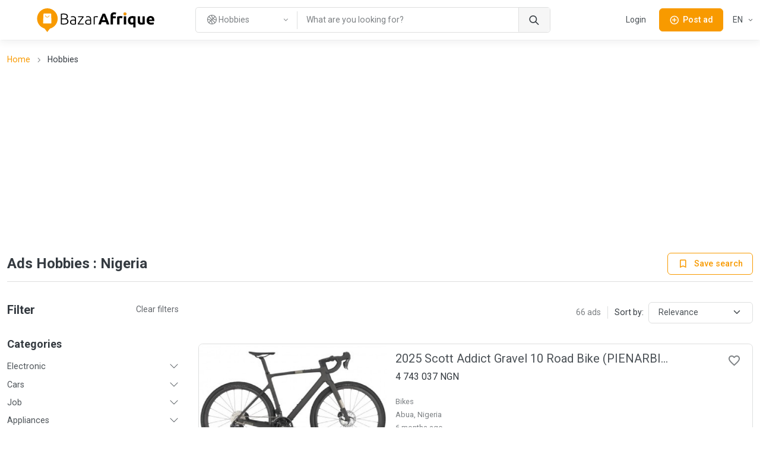

--- FILE ---
content_type: text/html; charset=utf-8
request_url: https://ng.bazarafrique.com/en/hobbies
body_size: 53537
content:
<!doctype html>
<html data-n-head-ssr lang="en" data-n-head="%7B%22lang%22:%7B%22ssr%22:%22en%22%7D%7D">
  <head >
    <title>Ads Hobbies : Nigeria | BazarAfrique Nigeria</title><meta data-n-head="ssr" charset="utf-8"><meta data-n-head="ssr" name="viewport" content="width=device-width, initial-scale=1"><meta data-n-head="ssr" charset="utf-8"><meta data-n-head="ssr" name="viewport" content="width=device-width, initial-scale=1"><meta data-n-head="ssr" data-hid="description" name="description" content="All ads Hobbies : Nigeria. Find the good deals to Nigeria on BazarAfrique"><meta data-n-head="ssr" data-hid="twitter:card" name="twitter:card" content="summary_large_image"><meta data-n-head="ssr" data-hid="twitter:site" name="twitter:site" content="@bazarafrique"><meta data-n-head="ssr" data-hid="twitter:creator" name="twitter:creator" content="@bazarafrique"><meta data-n-head="ssr" data-hid="twitter:title" name="twitter:title" content="Ads Hobbies : Nigeria"><meta data-n-head="ssr" data-hid="twitter:description" name="twitter:description" content="All ads Hobbies : Nigeria. Find the good deals to Nigeria on BazarAfrique"><meta data-n-head="ssr" data-hid="twitter:image" name="twitter:image" content="https://ng.bazarafrique.com/_nuxt/img/banner-en.897e5fc.jpg"><meta data-n-head="ssr" data-hid="og:type" property="og:type" content="website"><meta data-n-head="ssr" data-hid="og:url" property="og:url" content="https://ng.bazarafrique.com"><meta data-n-head="ssr" data-hid="og:title" property="og:title" content="Ads Hobbies : Nigeria"><meta data-n-head="ssr" data-hid="og:description" property="og:description" content="All ads Hobbies : Nigeria. Find the good deals to Nigeria on BazarAfrique"><meta data-n-head="ssr" data-hid="og:image" property="og:image" content="https://ng.bazarafrique.com/_nuxt/img/banner-en.897e5fc.jpg"><meta data-n-head="ssr" data-hid="og:image:alt" property="og:image:alt" content="Ads Hobbies : Nigeria"><meta data-n-head="ssr" data-hid="fb:app_id" property="fb:app_id" content="802753113422271"><meta data-n-head="ssr" data-hid="format-detection" name="format-detection" content="telephone=no"><meta data-n-head="ssr" data-hid="theme-color" name="theme-color" content="#f89a00"><meta data-n-head="ssr" data-hid="i18n-og" property="og:locale" content="en"><meta data-n-head="ssr" data-hid="i18n-og-alt-fr-FR" property="og:locale:alternate" content="fr_FR"><link data-n-head="ssr" data-hid="gf-prefetch" rel="dns-prefetch" href="https://fonts.gstatic.com/"><link data-n-head="ssr" data-hid="gf-preconnect" rel="preconnect" href="https://fonts.gstatic.com/" crossorigin=""><link data-n-head="ssr" data-hid="gf-preload" rel="preload" as="style" href="https://fonts.googleapis.com/css2?family=Roboto:wght@100;300;400;500;600;700"><link data-n-head="ssr" rel="apple-touch-icon" sizes="180x180" href="https://ng.bazarafrique.com/favicon/favicon-180.png"><link data-n-head="ssr" rel="apple-touch-icon" sizes="152x152" href="https://ng.bazarafrique.com/favicon/favicon-152.png"><link data-n-head="ssr" rel="icon" sizes="192x192" href="https://ng.bazarafrique.com/favicon/favicon-192.png"><link data-n-head="ssr" rel="icon" sizes="128x128" href="https://ng.bazarafrique.com/favicon/favicon-128.png"><link data-n-head="ssr" rel="icon" type="image/png" href="https://ng.bazarafrique.com/favicon/favicon.png"><link data-n-head="ssr" rel="icon" sizes="any" type="image/svg+xml" href="https://ng.bazarafrique.com/favicon/favicon.svg"><link data-n-head="ssr" rel="apple-touch-icon" sizes="180x180" href="https://ng.bazarafrique.com/favicon/favicon-180.png"><link data-n-head="ssr" rel="apple-touch-icon" sizes="152x152" href="https://ng.bazarafrique.com/favicon/favicon-152.png"><link data-n-head="ssr" rel="icon" sizes="192x192" href="https://ng.bazarafrique.com/favicon/favicon-192.png"><link data-n-head="ssr" rel="icon" sizes="128x128" href="https://ng.bazarafrique.com/favicon/favicon-128.png"><link data-n-head="ssr" rel="icon" type="image/png" href="https://ng.bazarafrique.com/favicon/favicon.png"><link data-n-head="ssr" rel="icon" sizes="any" type="image/svg+xml" href="https://ng.bazarafrique.com/favicon/favicon.svg"><link data-n-head="ssr" data-hid="i18n-alt-en" rel="alternate" href="https://ng.bazarafrique.com/en/hobbies" hreflang="en"><link data-n-head="ssr" data-hid="i18n-alt-fr" rel="alternate" href="https://ng.bazarafrique.com/hobbies" hreflang="fr"><link data-n-head="ssr" data-hid="i18n-alt-fr-FR" rel="alternate" href="https://ng.bazarafrique.com/hobbies" hreflang="fr-FR"><link data-n-head="ssr" data-hid="i18n-xd" rel="alternate" href="https://ng.bazarafrique.com/hobbies" hreflang="x-default"><link data-n-head="ssr" data-hid="i18n-can" rel="canonical" href="https://ng.bazarafrique.com/en/hobbies"><script data-n-head="ssr" data-hid="gtm-script">if(!window._gtm_init){window._gtm_init=1;(function(w,n,d,m,e,p){w[d]=(w[d]==1||n[d]=='yes'||n[d]==1||n[m]==1||(w[e]&&w[e][p]&&w[e][p]()))?1:0})(window,navigator,'doNotTrack','msDoNotTrack','external','msTrackingProtectionEnabled');(function(w,d,s,l,x,y){w[x]={};w._gtm_inject=function(i){w[x][i]=1;w[l]=w[l]||[];w[l].push({'gtm.start':new Date().getTime(),event:'gtm.js'});var f=d.getElementsByTagName(s)[0],j=d.createElement(s);j.defer=true;j.src='https://www.googletagmanager.com/gtm.js?id='+i;f.parentNode.insertBefore(j,f);};w[y]('GTM-PGQ48VJ')})(window,document,'script','dataLayer','_gtm_ids','_gtm_inject')}</script><script data-n-head="ssr" data-hid="gf-script">(function(){var l=document.createElement('link');l.rel="stylesheet";l.href="https://fonts.googleapis.com/css2?family=Roboto:wght@100;300;400;500;600;700";document.querySelector("head").appendChild(l);})();</script><script data-n-head="ssr" data-hid="ld+json:organization" type="application/ld+json">{"@context":"https://schema.org","@type":"Organization","name":"BazarAfrique","url":"https://ng.bazarafrique.com","logo":"https://ng.bazarafrique.com/img/logo-icon.png","sameAs":["https://twitter.com/bazarafrique","https://facebook.com/bazarafrique","https://instagram.com/bazarafrique"]}</script><script data-n-head="ssr" data-hid="ld+json:website" type="application/ld+json">{"@context":"https://schema.org","@type":"WebSite","name":"BazarAfrique","url":"https://ng.bazarafrique.com"}</script><noscript data-n-head="ssr" data-hid="gf-noscript"><link rel="stylesheet" href="https://fonts.googleapis.com/css2?family=Roboto:wght@100;300;400;500;600;700"></noscript><link rel="preload" href="/_nuxt/0f6be40.js" as="script"><link rel="preload" href="/_nuxt/aee64d2.js" as="script"><link rel="preload" href="/_nuxt/bb989ab.js" as="script"><link rel="preload" href="/_nuxt/css/f8e94c7.css" as="style"><link rel="preload" href="/_nuxt/247c4e1.js" as="script"><link rel="preload" href="/_nuxt/f151e9a.js" as="script"><link rel="preload" href="/_nuxt/c33e11b.js" as="script"><link rel="preload" href="/_nuxt/0e57ef8.js" as="script"><link rel="stylesheet" href="/_nuxt/css/f8e94c7.css">
  </head>
  <body class="" data-n-head="%7B%22class%22:%7B%22ssr%22:%22%22%7D%7D">
    <noscript data-n-head="ssr" data-hid="gtm-noscript" data-pbody="true"><iframe src="https://www.googletagmanager.com/ns.html?id=GTM-PGQ48VJ&" height="0" width="0" style="display:none;visibility:hidden" title="gtm"></iframe></noscript><div data-server-rendered="true" id="__nuxt"><div id="__layout"><div class="page-wrapper"><header class="navbar navbar-expand-lg navbar-light bg-light fixed-top shadow-sm"><div class="container"><a href="/en" aria-label="BazarAfrique Home" class="navbar-brand me-1 me-sm-4 nuxt-link-active"><div class="position-relative"><div class="logo d-none d-md-block"><svg class="logo-svg" viewBox="0 0 453 91" fill="none" xmlns="http://www.w3.org/2000/svg">
<path d="M79 39.5C79 61.3152 61.3152 79 39.5 79C17.6848 79 0 61.3152 0 39.5C0 17.6848 17.6848 0 39.5 0C61.3152 0 79 17.6848 79 39.5Z" fill="#F89A00"/>
<path d="M39 91L25.1436 73H52.8564L39 91Z" fill="#F89A00"/>
<path d="M24.4242 21.9211C24.4665 20.8481 25.3487 20 26.4226 20H52.0519C53.136 20 54.0227 20.8637 54.0512 21.9474L54.946 55.9474C54.9756 57.0722 54.0719 58 52.9467 58H25.0805C23.945 58 23.0373 57.0557 23.0821 55.9211L24.4242 21.9211Z" fill="white"/>
<path fill-rule="evenodd" clip-rule="evenodd" d="M38.6875 33.125C40.8884 33.125 43.4906 31.572 45.6425 27.9855C45.9267 27.5119 46.5409 27.3583 47.0145 27.6425C47.4881 27.9266 47.6416 28.5409 47.3575 29.0145C45.0094 32.928 41.8616 35.125 38.6875 35.125C35.4567 35.125 32.6664 32.8586 31.0715 28.8714C30.8664 28.3586 31.1158 27.7766 31.6286 27.5715C32.1414 27.3664 32.7234 27.6158 32.9285 28.1286C34.3336 31.6414 36.5433 33.125 38.6875 33.125Z" fill="#F89A00"/>
<path d="M100.96 62.36C100.28 62.36 99.48 62.32 98.56 62.24C97.68 62.2 96.76 62.12 95.8 62C94.88 61.92 94 61.82 93.16 61.7C92.32 61.54 91.6 61.38 91 61.22V21.2C91.72 21 92.52 20.84 93.4 20.72C94.28 20.56 95.18 20.44 96.1 20.36C97.06 20.24 97.98 20.16 98.86 20.12C99.78 20.08 100.62 20.06 101.38 20.06C103.62 20.06 105.74 20.24 107.74 20.6C109.78 20.96 111.56 21.56 113.08 22.4C114.6 23.24 115.8 24.36 116.68 25.76C117.6 27.12 118.06 28.82 118.06 30.86C118.06 33.1 117.48 35.02 116.32 36.62C115.2 38.18 113.68 39.26 111.76 39.86C112.96 40.14 114.06 40.54 115.06 41.06C116.06 41.58 116.94 42.26 117.7 43.1C118.46 43.9 119.04 44.9 119.44 46.1C119.88 47.26 120.1 48.66 120.1 50.3C120.1 54.22 118.54 57.22 115.42 59.3C112.3 61.34 107.48 62.36 100.96 62.36ZM95.08 42.08V58.46C95.68 58.54 96.58 58.64 97.78 58.76C98.98 58.84 100.2 58.88 101.44 58.88C103.28 58.88 105.06 58.76 106.78 58.52C108.54 58.28 110.08 57.84 111.4 57.2C112.72 56.56 113.78 55.68 114.58 54.56C115.38 53.44 115.78 52 115.78 50.24C115.78 48.64 115.5 47.32 114.94 46.28C114.38 45.2 113.58 44.36 112.54 43.76C111.5 43.12 110.22 42.68 108.7 42.44C107.22 42.2 105.56 42.08 103.72 42.08H95.08ZM95.08 38.6H103C104.48 38.6 105.88 38.5 107.2 38.3C108.52 38.06 109.66 37.66 110.62 37.1C111.62 36.5 112.4 35.72 112.96 34.76C113.52 33.76 113.8 32.5 113.8 30.98C113.8 29.62 113.5 28.48 112.9 27.56C112.3 26.6 111.44 25.82 110.32 25.22C109.24 24.62 107.94 24.2 106.42 23.96C104.9 23.68 103.22 23.54 101.38 23.54C99.9 23.54 98.64 23.58 97.6 23.66C96.6 23.74 95.76 23.84 95.08 23.96V38.6Z" fill="black"/>
<path d="M138.333 59.18C139.853 59.18 141.173 59.14 142.293 59.06C143.453 58.94 144.433 58.8 145.233 58.64V47.72C144.793 47.52 144.093 47.32 143.133 47.12C142.173 46.88 140.853 46.76 139.173 46.76C138.213 46.76 137.213 46.84 136.173 47C135.133 47.12 134.173 47.42 133.293 47.9C132.413 48.34 131.693 48.96 131.133 49.76C130.573 50.56 130.293 51.62 130.293 52.94C130.293 54.1 130.473 55.08 130.833 55.88C131.233 56.68 131.773 57.32 132.453 57.8C133.173 58.28 134.013 58.64 134.973 58.88C135.973 59.08 137.093 59.18 138.333 59.18ZM137.973 30.26C140.013 30.26 141.733 30.56 143.133 31.16C144.573 31.72 145.733 32.52 146.613 33.56C147.493 34.56 148.133 35.76 148.533 37.16C148.933 38.56 149.133 40.08 149.133 41.72V61.28C148.733 61.4 148.153 61.54 147.393 61.7C146.633 61.82 145.753 61.96 144.753 62.12C143.753 62.28 142.633 62.4 141.393 62.48C140.193 62.6 138.953 62.66 137.673 62.66C136.033 62.66 134.513 62.48 133.113 62.12C131.753 61.76 130.553 61.2 129.513 60.44C128.513 59.64 127.713 58.64 127.113 57.44C126.553 56.2 126.273 54.7 126.273 52.94C126.273 51.26 126.593 49.82 127.233 48.62C127.873 47.42 128.773 46.44 129.933 45.68C131.093 44.88 132.473 44.3 134.073 43.94C135.673 43.58 137.413 43.4 139.293 43.4C139.853 43.4 140.433 43.44 141.033 43.52C141.673 43.56 142.273 43.64 142.833 43.76C143.433 43.84 143.933 43.94 144.333 44.06C144.773 44.14 145.073 44.22 145.233 44.3V42.38C145.233 41.3 145.153 40.26 144.993 39.26C144.833 38.22 144.473 37.3 143.913 36.5C143.393 35.66 142.633 35 141.633 34.52C140.673 34 139.393 33.74 137.793 33.74C135.513 33.74 133.813 33.9 132.693 34.22C131.573 34.54 130.753 34.8 130.233 35L129.693 31.58C130.373 31.26 131.413 30.96 132.813 30.68C134.253 30.4 135.973 30.26 137.973 30.26Z" fill="black"/>
<path d="M178.34 34.16C177.42 35.2 176.22 36.64 174.74 38.48C173.26 40.32 171.68 42.38 170 44.66C168.32 46.9 166.66 49.26 165.02 51.74C163.38 54.18 161.94 56.5 160.7 58.7H178.88V62H156.2V59.18C157.24 57.22 158.52 55.06 160.04 52.7C161.6 50.34 163.2 48.02 164.84 45.74C166.48 43.42 168.08 41.26 169.64 39.26C171.2 37.22 172.52 35.56 173.6 34.28H157.1V30.98H178.34V34.16Z" fill="black"/>
<path d="M196.165 59.18C197.685 59.18 199.005 59.14 200.125 59.06C201.285 58.94 202.265 58.8 203.065 58.64V47.72C202.625 47.52 201.925 47.32 200.965 47.12C200.005 46.88 198.685 46.76 197.005 46.76C196.045 46.76 195.045 46.84 194.005 47C192.965 47.12 192.005 47.42 191.125 47.9C190.245 48.34 189.525 48.96 188.965 49.76C188.405 50.56 188.125 51.62 188.125 52.94C188.125 54.1 188.305 55.08 188.665 55.88C189.065 56.68 189.605 57.32 190.285 57.8C191.005 58.28 191.845 58.64 192.805 58.88C193.805 59.08 194.925 59.18 196.165 59.18ZM195.805 30.26C197.845 30.26 199.565 30.56 200.965 31.16C202.405 31.72 203.565 32.52 204.445 33.56C205.325 34.56 205.965 35.76 206.365 37.16C206.765 38.56 206.965 40.08 206.965 41.72V61.28C206.565 61.4 205.985 61.54 205.225 61.7C204.465 61.82 203.585 61.96 202.585 62.12C201.585 62.28 200.465 62.4 199.225 62.48C198.025 62.6 196.785 62.66 195.505 62.66C193.865 62.66 192.345 62.48 190.945 62.12C189.585 61.76 188.385 61.2 187.345 60.44C186.345 59.64 185.545 58.64 184.945 57.44C184.385 56.2 184.105 54.7 184.105 52.94C184.105 51.26 184.425 49.82 185.065 48.62C185.705 47.42 186.605 46.44 187.765 45.68C188.925 44.88 190.305 44.3 191.905 43.94C193.505 43.58 195.245 43.4 197.125 43.4C197.685 43.4 198.265 43.44 198.865 43.52C199.505 43.56 200.105 43.64 200.665 43.76C201.265 43.84 201.765 43.94 202.165 44.06C202.605 44.14 202.905 44.22 203.065 44.3V42.38C203.065 41.3 202.985 40.26 202.825 39.26C202.665 38.22 202.305 37.3 201.745 36.5C201.225 35.66 200.465 35 199.465 34.52C198.505 34 197.225 33.74 195.625 33.74C193.345 33.74 191.645 33.9 190.525 34.22C189.405 34.54 188.585 34.8 188.065 35L187.525 31.58C188.205 31.26 189.245 30.96 190.645 30.68C192.085 30.4 193.805 30.26 195.805 30.26Z" fill="black"/>
<path d="M227.472 30.38C228.752 30.38 229.952 30.48 231.072 30.68C232.232 30.88 233.032 31.08 233.472 31.28L232.692 34.64C232.372 34.48 231.712 34.32 230.712 34.16C229.752 33.96 228.472 33.86 226.872 33.86C225.192 33.86 223.832 33.98 222.792 34.22C221.792 34.46 221.132 34.66 220.812 34.82V62H216.912V32.42C217.912 31.98 219.292 31.54 221.052 31.1C222.812 30.62 224.952 30.38 227.472 30.38Z" fill="black"/>
<path d="M266.834 62C266.394 60.56 265.894 59.08 265.334 57.56C264.814 56.04 264.294 54.52 263.774 53H247.574C247.054 54.52 246.514 56.04 245.954 57.56C245.434 59.08 244.954 60.56 244.514 62H234.794C236.354 57.52 237.834 53.38 239.234 49.58C240.634 45.78 241.994 42.2 243.314 38.84C244.674 35.48 245.994 32.3 247.274 29.3C248.594 26.26 249.954 23.3 251.354 20.42H260.294C261.654 23.3 262.994 26.26 264.314 29.3C265.634 32.3 266.954 35.48 268.274 38.84C269.634 42.2 271.014 45.78 272.414 49.58C273.814 53.38 275.294 57.52 276.854 62H266.834ZM255.614 29.84C255.414 30.44 255.114 31.26 254.714 32.3C254.314 33.34 253.854 34.54 253.334 35.9C252.814 37.26 252.234 38.76 251.594 40.4C250.994 42.04 250.374 43.76 249.734 45.56H261.554C260.914 43.76 260.294 42.04 259.694 40.4C259.094 38.76 258.514 37.26 257.954 35.9C257.434 34.54 256.974 33.34 256.574 32.3C256.174 31.26 255.854 30.44 255.614 29.84Z" fill="black"/>
<path d="M295.316 15.44C296.996 15.44 298.536 15.62 299.936 15.98C301.336 16.3 302.416 16.62 303.176 16.94L301.436 24.08C300.636 23.72 299.756 23.46 298.796 23.3C297.876 23.1 297.016 23 296.216 23C295.136 23 294.216 23.16 293.456 23.48C292.736 23.76 292.156 24.16 291.716 24.68C291.316 25.2 291.016 25.82 290.816 26.54C290.656 27.26 290.576 28.04 290.576 28.88V30.44H301.616V37.88H290.576V62H281.636V28.76C281.636 24.68 282.776 21.44 285.056 19.04C287.376 16.64 290.796 15.44 295.316 15.44Z" fill="black"/>
<path d="M325.968 38.36C325.168 38.16 324.228 37.96 323.148 37.76C322.068 37.52 320.908 37.4 319.668 37.4C319.108 37.4 318.428 37.46 317.628 37.58C316.868 37.66 316.288 37.76 315.888 37.88V62H306.948V32.12C308.548 31.56 310.428 31.04 312.588 30.56C314.788 30.04 317.228 29.78 319.908 29.78C320.388 29.78 320.968 29.82 321.648 29.9C322.328 29.94 323.008 30.02 323.688 30.14C324.368 30.22 325.048 30.34 325.728 30.5C326.408 30.62 326.988 30.78 327.468 30.98L325.968 38.36Z" fill="black"/>
<path d="M341.201 62H332.261V30.44H341.201V62ZM342.041 21.32C342.041 22.96 341.501 24.26 340.421 25.22C339.381 26.14 338.141 26.6 336.701 26.6C335.261 26.6 334.001 26.14 332.921 25.22C331.881 24.26 331.361 22.96 331.361 21.32C331.361 19.68 331.881 18.4 332.921 17.48C334.001 16.52 335.261 16.04 336.701 16.04C338.141 16.04 339.381 16.52 340.421 17.48C341.501 18.4 342.041 19.68 342.041 21.32Z" fill="black"/>
<path d="M357.225 46.46C357.225 52.18 359.345 55.04 363.585 55.04C364.505 55.04 365.405 54.92 366.285 54.68C367.205 54.44 367.945 54.14 368.505 53.78V37.64C368.065 37.56 367.505 37.5 366.825 37.46C366.145 37.38 365.405 37.34 364.605 37.34C362.165 37.34 360.325 38.18 359.085 39.86C357.845 41.5 357.225 43.7 357.225 46.46ZM348.105 46.22C348.105 43.78 348.465 41.56 349.185 39.56C349.945 37.52 351.025 35.78 352.425 34.34C353.825 32.86 355.545 31.72 357.585 30.92C359.625 30.12 361.945 29.72 364.545 29.72C365.625 29.72 366.745 29.78 367.905 29.9C369.105 29.98 370.265 30.1 371.385 30.26C372.545 30.42 373.645 30.62 374.685 30.86C375.725 31.06 376.645 31.28 377.445 31.52V73.1H368.505V61.22C367.505 61.66 366.465 62 365.385 62.24C364.305 62.48 363.145 62.6 361.905 62.6C357.425 62.6 354.005 61.14 351.645 58.22C349.285 55.26 348.105 51.26 348.105 46.22Z" fill="black"/>
<path d="M412.756 60.92C411.236 61.36 409.276 61.76 406.876 62.12C404.476 62.52 401.956 62.72 399.316 62.72C396.636 62.72 394.396 62.36 392.596 61.64C390.836 60.92 389.436 59.92 388.396 58.64C387.356 57.32 386.616 55.76 386.176 53.96C385.736 52.16 385.516 50.18 385.516 48.02V30.44H394.456V46.94C394.456 49.82 394.836 51.9 395.596 53.18C396.356 54.46 397.776 55.1 399.856 55.1C400.496 55.1 401.176 55.08 401.896 55.04C402.616 54.96 403.256 54.88 403.816 54.8V30.44H412.756V60.92Z" fill="black"/>
<path d="M419.648 46.46C419.648 43.66 420.068 41.22 420.908 39.14C421.788 37.02 422.928 35.26 424.328 33.86C425.728 32.46 427.328 31.4 429.128 30.68C430.968 29.96 432.848 29.6 434.768 29.6C439.248 29.6 442.788 30.98 445.388 33.74C447.988 36.46 449.288 40.48 449.288 45.8C449.288 46.32 449.268 46.9 449.228 47.54C449.188 48.14 449.148 48.68 449.108 49.16H428.828C429.028 51 429.888 52.46 431.408 53.54C432.928 54.62 434.968 55.16 437.528 55.16C439.168 55.16 440.768 55.02 442.328 54.74C443.928 54.42 445.228 54.04 446.228 53.6L447.428 60.86C446.948 61.1 446.308 61.34 445.508 61.58C444.708 61.82 443.808 62.02 442.808 62.18C441.848 62.38 440.808 62.54 439.688 62.66C438.568 62.78 437.448 62.84 436.328 62.84C433.488 62.84 431.008 62.42 428.888 61.58C426.808 60.74 425.068 59.6 423.668 58.16C422.308 56.68 421.288 54.94 420.608 52.94C419.968 50.94 419.648 48.78 419.648 46.46ZM440.648 43.04C440.608 42.28 440.468 41.54 440.228 40.82C440.028 40.1 439.688 39.46 439.208 38.9C438.768 38.34 438.188 37.88 437.468 37.52C436.788 37.16 435.928 36.98 434.888 36.98C433.888 36.98 433.028 37.16 432.308 37.52C431.588 37.84 430.988 38.28 430.508 38.84C430.028 39.4 429.648 40.06 429.368 40.82C429.128 41.54 428.948 42.28 428.828 43.04H440.648Z" fill="black"/>
<path d="M342.041 21.32C342.041 22.96 341.501 24.26 340.421 25.22C339.381 26.14 338.141 26.6 336.701 26.6C335.261 26.6 334.001 26.14 332.921 25.22C331.881 24.26 331.361 22.96 331.361 21.32C331.361 19.68 331.881 18.4 332.921 17.48C334.001 16.52 335.261 16.04 336.701 16.04C338.141 16.04 339.381 16.52 340.421 17.48C341.501 18.4 342.041 19.68 342.041 21.32Z" fill="#F89A00"/>
<path d="M342.041 21.32C342.041 22.96 341.501 24.26 340.421 25.22C339.381 26.14 338.141 26.6 336.701 26.6C335.261 26.6 334.001 26.14 332.921 25.22C331.881 24.26 331.361 22.96 331.361 21.32C331.361 19.68 331.881 18.4 332.921 17.48C334.001 16.52 335.261 16.04 336.701 16.04C338.141 16.04 339.381 16.52 340.421 17.48C341.501 18.4 342.041 19.68 342.041 21.32Z" fill="#F89A00"/>
</svg>
</div> <div class="logo-mobile d-md-none"><svg class="logo-mobile-svg" viewBox="0 0 79 91" fill="none" xmlns="http://www.w3.org/2000/svg">
<path d="M79 39.5C79 61.3152 61.3152 79 39.5 79C17.6848 79 0 61.3152 0 39.5C0 17.6848 17.6848 0 39.5 0C61.3152 0 79 17.6848 79 39.5Z" fill="#F89A00"/>
<path d="M39 91L25.1436 73H52.8564L39 91Z" fill="#F89A00"/>
<path d="M24.4242 21.9211C24.4665 20.8481 25.3487 20 26.4226 20H52.0519C53.136 20 54.0227 20.8637 54.0512 21.9474L54.946 55.9474C54.9756 57.0722 54.0719 58 52.9467 58H25.0805C23.945 58 23.0373 57.0557 23.0821 55.9211L24.4242 21.9211Z" fill="white"/>
<path d="M46.5 28.5C42 36 35 36 32 28.5" stroke="#F89A00" stroke-width="2" stroke-linecap="round"/>
</svg>
</div> <!----></div></a> <a href="/en/search" class="btn btn-sm d-lg-none order-lg-3 ms-auto"><i class="ba-icon-search fs-6"></i></a> <button class="btn btn-primary btn-sm ms-4 d-lg-none order-lg-3"><i class="ba-icon-publish fs-6 me-2"></i><span>Post<span class="d-none d-sm-inline"> ad</span></span></button> <button type="button" data-bs-toggle="collapse" data-bs-target="#navbarNav" aria-controls="navbarNav" aria-expanded="false" aria-label="Toggle navigation" class="navbar-toggler ms-4"><span class="navbar-toggler-icon"></span></button> <!----> <div class="navbar-collapse order-lg-2 d-none d-lg-block"><!----></div></div> <!----></header> <main role="main" class="pt-1 pt-sm-5 pt-md-5 pt-lg-0"><div class="container pt-6 pt-sm-6 my-5 my-md-6"><nav aria-label="breadcrumb" class="mb-3 d-none d-md-block"><ol class="breadcrumb"><li aria-current="false" class="breadcrumb-item"><a href="/en">Home</a></li><li aria-current="page" class="breadcrumb-item text-truncate w-50">
        Hobbies
      </li></ol></nav> <div class="my-4 text-center mt-0"><!----><!----><!----><!----><!----></div> <div class="d-flex align-items-center justify-content-between pb-3 mb-5 border-bottom"><h1 class="h4 me-3 mb-0 text-truncate">
    Ads Hobbies : Nigeria
  </h1> <div class="align-middle"><button type="button" class="btn btn-sm btn-outline-primary"><i class="me-0 me-sm-2 ba-icon-bookmark-2"></i> <span class="d-none d-sm-inline">Save search</span></button></div></div> <div class="row g-5"><div class="pb-3 mb-4 col-12 col-lg-3"><div class="d-flex align-items-center justify-content-between mb-5"><div class="h5 mb-0">
      Filter
    </div> <button type="button" class="btn btn-link fw-normal fs-sm p-0">Clear<span class="d-none d-sm-inline"> filters</span></button></div> <div class="mb-4 pb-4 border-bottom"><h3 class="h6">
    Categories
  </h3> <div id="filter-categories-accordion" class="accordion accordion-simple"><div class="accordion-item border-0 rounded-0 bg-transparent"><h3 class="accordion-header"><a href="#category-accordion-electronic" role="button" data-bs-toggle="collapse" aria-expanded="false" aria-controls="Electronic" class="accordion-button fs-sm collapsed">Electronic</a></h3> <div id="category-accordion-electronic" data-bs-parent="#filter-categories-accordion" class="accordion-collapse collapse"><div class="accordion-body"><ul class="accordion-body-list fs-sm"><li><a href="/en/electronic">Electronic</a></li> <li><a href="/en/phone-and-tablet-accessories">Phone and tablet accessories</a></li><li><a href="/en/phones-tablets">Phones &amp; Tablets</a></li><li><a href="/en/computers">Computers</a></li><li><a href="/en/computer-accessories">Computer accessories</a></li><li><a href="/en/consoles-video-games">Consoles &amp; Video Games</a></li><li><a href="/en/televisions-screens">Televisions &amp; Screens</a></li><li><a href="/en/sound-hi-fi">Sound &amp; Hi-fi</a></li><li><a href="/en/cameras">Cameras</a></li><li><a href="/en/other-electronics">Other electronics</a></li></ul></div></div></div><div class="accordion-item border-0 rounded-0 bg-transparent"><h3 class="accordion-header"><a href="#category-accordion-cars" role="button" data-bs-toggle="collapse" aria-expanded="false" aria-controls="Cars" class="accordion-button fs-sm collapsed">Cars</a></h3> <div id="category-accordion-cars" data-bs-parent="#filter-categories-accordion" class="accordion-collapse collapse"><div class="accordion-body"><ul class="accordion-body-list fs-sm"><li><a href="/en/cars">Cars</a></li> <li><a href="/en/cars-utilities">Cars &amp; Utilities</a></li><li><a href="/en/motorcycles-scooters">Motorcycles &amp; Scooters</a></li><li><a href="/en/trucks-buses">Trucks &amp; Buses</a></li><li><a href="/en/vehicles-for-rent">Vehicles for Rent</a></li><li><a href="/en/equipment-accessories">Equipment &amp; Accessories</a></li></ul></div></div></div><div class="accordion-item border-0 rounded-0 bg-transparent"><h3 class="accordion-header"><a href="#category-accordion-job" role="button" data-bs-toggle="collapse" aria-expanded="false" aria-controls="Job" class="accordion-button fs-sm collapsed">Job</a></h3> <div id="category-accordion-job" data-bs-parent="#filter-categories-accordion" class="accordion-collapse collapse"><div class="accordion-body"><ul class="accordion-body-list fs-sm"><li><a href="/en/job">Job</a></li> <li><a href="/en/jobs">Jobs</a></li><li><a href="/en/job-applications">Job applications</a></li></ul></div></div></div><div class="accordion-item border-0 rounded-0 bg-transparent"><h3 class="accordion-header"><a href="#category-accordion-appliances" role="button" data-bs-toggle="collapse" aria-expanded="false" aria-controls="Appliances" class="accordion-button fs-sm collapsed">Appliances</a></h3> <div id="category-accordion-appliances" data-bs-parent="#filter-categories-accordion" class="accordion-collapse collapse"><div class="accordion-body"><ul class="accordion-body-list fs-sm"><li><a href="/en/appliances">Appliances</a></li> <li><a href="/en/fridges-freezers">Fridges &amp; Freezers</a></li><li><a href="/en/washing-machine-dishwasher">Washing machine &amp; Dishwasher</a></li><li><a href="/en/air-conditioners-fans">Air Conditioners &amp; Fans</a></li><li><a href="/en/cookers-gas-stoves-ovens">Cookers, Gas Stoves &amp; Ovens</a></li><li><a href="/en/other-appliances">Other appliances</a></li></ul></div></div></div><div class="accordion-item border-0 rounded-0 bg-transparent"><h3 class="accordion-header"><a href="#category-accordion-real-estate" role="button" data-bs-toggle="collapse" aria-expanded="false" aria-controls="Real estate" class="accordion-button fs-sm collapsed">Real estate</a></h3> <div id="category-accordion-real-estate" data-bs-parent="#filter-categories-accordion" class="accordion-collapse collapse"><div class="accordion-body"><ul class="accordion-body-list fs-sm"><li><a href="/en/real-estate">Real estate</a></li> <li><a href="/en/villas">Villas</a></li><li><a href="/en/apartments">Apartments</a></li><li><a href="/en/buildings">Buildings</a></li><li><a href="/en/grounds">Grounds</a></li><li><a href="/en/offices-trades">Offices &amp; Trades</a></li></ul></div></div></div><div class="accordion-item border-0 rounded-0 bg-transparent"><h3 class="accordion-header"><a href="#category-accordion-services" role="button" data-bs-toggle="collapse" aria-expanded="false" aria-controls="Services" class="accordion-button fs-sm collapsed">Services</a></h3> <div id="category-accordion-services" data-bs-parent="#filter-categories-accordion" class="accordion-collapse collapse"><div class="accordion-body"><ul class="accordion-body-list fs-sm"><li><a href="/en/services">Services</a></li> <li><a href="/en/carpooling">Carpooling</a></li><li><a href="/en/private-lessons">Private lessons</a></li><li><a href="/en/baby-sitting-nanny">Baby Sitting &amp; Nanny</a></li><li><a href="/en/household-chores-food">Household chores &amp; Food</a></li><li><a href="/en/shopping-delivery-moving-house">Shopping, Delivery &amp; Moving house</a></li><li><a href="/en/works-gardening-repair">Works, Gardening &amp; Repair</a></li><li><a href="/en/web-services-design-photo">Web services, Design &amp; Photo</a></li><li><a href="/en/fashion-services-beauty-well-being">Fashion services, Beauty &amp; Well-being</a></li><li><a href="/en/other-services">Other services</a></li></ul></div></div></div><div class="accordion-item border-0 rounded-0 bg-transparent"><h3 class="accordion-header"><a href="#category-accordion-mode" role="button" data-bs-toggle="collapse" aria-expanded="false" aria-controls="Mode" class="accordion-button fs-sm collapsed">Mode</a></h3> <div id="category-accordion-mode" data-bs-parent="#filter-categories-accordion" class="accordion-collapse collapse"><div class="accordion-body"><ul class="accordion-body-list fs-sm"><li><a href="/en/mode">Mode</a></li> <li><a href="/en/hair-accessories">Hair accessories</a></li><li><a href="/en/tissue">Tissue</a></li><li><a href="/en/men-clothes">Men clothes</a></li><li><a href="/en/women-clothes">Women clothes</a></li><li><a href="/en/men-shoes">Men shoes</a></li><li><a href="/en/women-shoes">Women shoes</a></li><li><a href="/en/accessories-watches-jewelry">Accessories, Watches &amp; Jewelry</a></li><li><a href="/en/health-cosmetics-perfumes">Health, Cosmetics &amp; Perfumes</a></li><li><a href="/en/leather-goods-luggage">Leather goods &amp; Luggage</a></li><li><a href="/en/other-accessories">Other accessories</a></li></ul></div></div></div><div class="accordion-item border-0 rounded-0 bg-transparent"><h3 class="accordion-header"><a href="#category-accordion-child" role="button" data-bs-toggle="collapse" aria-expanded="false" aria-controls="For the Child" class="accordion-button fs-sm collapsed">For the Child</a></h3> <div id="category-accordion-child" data-bs-parent="#filter-categories-accordion" class="accordion-collapse collapse"><div class="accordion-body"><ul class="accordion-body-list fs-sm"><li><a href="/en/for-the-child">For the Child</a></li> <li><a href="/en/child-clothes">Child clothes</a></li><li><a href="/en/child-shoes">Child shoes</a></li><li><a href="/en/furniture-baby-equipment">Furniture &amp; Baby equipment</a></li><li><a href="/en/games-toys">Games &amp; Toys</a></li><li><a href="/en/school-supplies">School supplies</a></li><li><a href="/en/other-for-child">Other for child</a></li></ul></div></div></div><div class="accordion-item border-0 rounded-0 bg-transparent"><h3 class="accordion-header"><a href="#category-accordion-home" role="button" data-bs-toggle="collapse" aria-expanded="false" aria-controls="For the Home" class="accordion-button fs-sm collapsed">For the Home</a></h3> <div id="category-accordion-home" data-bs-parent="#filter-categories-accordion" class="accordion-collapse collapse"><div class="accordion-body"><ul class="accordion-body-list fs-sm"><li><a href="/en/for-the-home">For the Home</a></li> <li><a href="/en/furniture-decoration-garden">Furniture, Decoration &amp; Garden</a></li><li><a href="/en/dishes">Dishes</a></li><li><a href="/en/decoration-household-linen">Decoration &amp; Household linen</a></li><li><a href="/en/gardening">Gardening</a></li><li><a href="/en/repair">Repair</a></li><li><a href="/en/other-for-home">Other for home</a></li></ul></div></div></div><div class="accordion-item border-0 rounded-0 bg-transparent"><h3 class="accordion-header"><a href="#category-accordion-pro-equipment" role="button" data-bs-toggle="collapse" aria-expanded="false" aria-controls="Professional Equipment" class="accordion-button fs-sm collapsed">Professional Equipment</a></h3> <div id="category-accordion-pro-equipment" data-bs-parent="#filter-categories-accordion" class="accordion-collapse collapse"><div class="accordion-body"><ul class="accordion-body-list fs-sm"><li><a href="/en/professional-equipment">Professional Equipment</a></li> <li><a href="/en/agricultural-material">Agricultural matérial</a></li><li><a href="/en/transport-handling">Transport - Handling</a></li><li><a href="/en/construction-worksite-big-work-tools">Construction - Worksite - Big work - Tools</a></li><li><a href="/en/office-supplies">Office supplies</a></li><li><a href="/en/trade-market-equipment">Trade &amp; Market equipment</a></li><li><a href="/en/medical-material">Medical material</a></li><li><a href="/en/other-professional-equipment">Other Professional Equipment</a></li></ul></div></div></div><div class="accordion-item border-0 rounded-0 bg-transparent"><h3 class="accordion-header"><a href="#category-accordion-hobbies" role="button" data-bs-toggle="collapse" aria-expanded="false" aria-controls="Hobbies" class="accordion-button fs-sm collapsed">Hobbies</a></h3> <div id="category-accordion-hobbies" data-bs-parent="#filter-categories-accordion" class="accordion-collapse collapse"><div class="accordion-body"><ul class="accordion-body-list fs-sm"><li><a href="/en/hobbies">Hobbies</a></li> <li><a href="/en/dvd-cd-books">DVD, CD &amp; books</a></li><li><a href="/en/bikes">Bikes</a></li><li><a href="/en/musical-instruments">Musical Instruments</a></li><li><a href="/en/sports">Sports</a></li><li><a href="/en/events">Events</a></li><li><a href="/en/other-sports-events">Other Sports &amp; Events</a></li></ul></div></div></div><div class="accordion-item border-0 rounded-0 bg-transparent"><h3 class="accordion-header"><a href="#category-accordion-animals" role="button" data-bs-toggle="collapse" aria-expanded="false" aria-controls="Animals" class="accordion-button fs-sm collapsed">Animals</a></h3> <div id="category-accordion-animals" data-bs-parent="#filter-categories-accordion" class="accordion-collapse collapse"><div class="accordion-body"><ul class="accordion-body-list fs-sm"><li><a href="/en/animals">Animals</a></li> <li><a href="/en/food">Food</a></li><li><a href="/en/animals-purchase-and-sale">Animals purchase and sale</a></li><li><a href="/en/animals-equipment">Animals equipment</a></li></ul></div></div></div><div class="accordion-item border-0 rounded-0 bg-transparent"><h3 class="accordion-header"><a href="#category-accordion-various" role="button" data-bs-toggle="collapse" aria-expanded="false" aria-controls="Various" class="accordion-button fs-sm collapsed">Various</a></h3> <div id="category-accordion-various" data-bs-parent="#filter-categories-accordion" class="accordion-collapse collapse"><div class="accordion-body"><ul class="accordion-body-list fs-sm"><li><a href="/en/various">Various</a></li> <li><a href="/en/others">Others</a></li></ul></div></div></div></div></div> <div class="mb-4 pb-4 border-bottom"><h3 class="h6">
    Location
  </h3> <div class="w-100 position-relative"><div class="input-group input-group-sm mb-2"><input type="text" placeholder="Choice a city" value="" class="form-control rounded-end pe-5"></div> <div class="dropdown"><button id="dropdownFilterLocationTrigger153124085" type="button" data-bs-toggle="dropdown" data-bs-auto-close="false" data-bs-display="static" aria-expanded="false" class="btn btn-link d-none dropdown-toggle"></button> <div aria-labelledby="dropdownFilterLocationTrigger153124086" class="dropdown-menu dropdown-filter-location w-100 pt-0 pb-0"><div class="px-1 py-2 dropdown-menu-container"><ul class="list-simple"><li class="list-simple-item d-flex active"><i class="ba-icon-map-location me-3"></i> Nigeria
      </li></ul> <hr class="my-3"> <ul class="list-simple"></ul></div></div></div></div> <div class="mt-3"><div class="badge bg-white text-body border border-grey rounded-pill fs-sm fw-normal px-3 py-2 btn"><div class="d-flex align-items-center">
          Nigeria
        </div></div></div></div> <div class="mb-4 pb-4"><h3 class="h6">
    Price
  </h3> <div class="range-slider mb-3"><div class="row g-3"><div class="col"><!----></div> <div class="col"><!----></div> <div class="col-auto"><button type="button" class="btn btn-sm btn-outline-primary">
          Valid
        </button></div></div></div></div> <div class="my-4 text-center"><!----><!----><!----><!----><!----></div> <div class="my-4 text-center"><!----><!----><!----><!----><!----></div></div> <div class="col-12 col-lg-9"><div class="fs-sm text-muted mb-5 d-flex d-lg-none">
    66 ads
  </div> <div class="d-flex flex-sm-row flex-column align-items-sm-center justify-content-end mb-2"><div class="d-none d-sm-flex text-muted me-3 pe-3 border-end"><span class="fs-sm">66 ads</span></div> <div class="d-flex align-items-center flex-shrink-0"><label for="resultSortBy" class="fs-sm me-2 pe-1 text-nowrap">
        Sort by:
      </label> <!----></div></div> <div class="position-relative"><!----> <div class="mt-5"><div class="row g-4"><div class="col-12"><div class="card shadow-none overflow-hidden card-hover card-horizontal position-relative post-box-horizontal"><div class="position-relative overflow-hidden card-img-top post-box-horizontal-image-container"><div class="position-absolute end-0 bottom-0 pb-3 pe-3"><span class="badge rounded-pill bg-dark bg-opacity-75 text-center fw-bold">1</span></div> <a href="/en/bikes/1751889836-2025-scott-addict-gravel-10-road-bike-pienarbikeshop"><img src="[data-uri]" data-sizes="auto" data-src="https://media.bazarafrique.com/upload/post/686bb76b68c88292062435.jpg" alt="2025 Scott Addict Gravel 10 Road Bike (PIENARBIKESHOP)" title="2025 Scott Addict Gravel 10 Road Bike (PIENARBIKESHOP)" class="bg-gray-light lazyload" style="background-position:center;background-repeat:no-repeat;"></a></div> <div class="card-body"><div class="d-flex flex-column justify-content-between w-100 h-100"><div class="row"><div class="col-10 position-relative"><h3 class="h5 mb-2"><a href="/en/bikes/1751889836-2025-scott-addict-gravel-10-road-bike-pienarbikeshop" title="2025 Scott Addict Gravel 10 Road Bike (PIENARBIKESHOP)" class="nav-link stretched-link">
              2025 Scott Addict Gravel 10 Road Bike (PIENARBI...
            </a></h3> <div class="fw-normal">
            4 743 037 NGN
          </div></div> <div class="col-2 text-end"><button type="button" aria-label="Favorites" class="btn text-danger btn-xs btn-icon"><i class="ba-icon-heart-2 fs-4 ba-icon-heart-2 text-muted"></i></button></div></div> <div class="my-2"><p class="mb-1 fs-xs text-muted">Bikes</p> <p class="mb-1 fs-xs text-muted">Abua, Nigeria</p> <p class="fs-xs text-muted text-capitalize-first-letter">6 months ago</p></div> <a href="/en/profile/2e48192d-0fd5-4d49-945a-20adf5041171" class="d-flex align-items-center text-decoration-none"><div class="rounded-circle user-profile-image overflow-hidden d-inline-block border border-grey-light" style="width:24px;height:24px;"><img src="[data-uri]" data-sizes="auto" data-src="https://media.bazarafrique.com/upload/profile/686bb674f3e05757268616.png" alt="Xenna07" title="Xenna07" class="bg-gray-light lazyload" style="background-position:center;background-repeat:no-repeat;"></div> <div class="ps-2"><h4 class="fw-normal text-muted fs-xs lh-base mb-0">
            Xenna07
          </h4></div></a></div></div></div></div><div class="col-12"><div class="card shadow-none overflow-hidden card-hover card-horizontal position-relative post-box-horizontal"><div class="position-relative overflow-hidden card-img-top post-box-horizontal-image-container"><div class="position-absolute end-0 bottom-0 pb-3 pe-3"><span class="badge rounded-pill bg-dark bg-opacity-75 text-center fw-bold">1</span></div> <a href="/en/bikes/1751889731-2025-scott-addict-10-road-bike-pienarbikeshop"><img src="[data-uri]" data-sizes="auto" data-src="https://media.bazarafrique.com/upload/post/686bb6f50f194345410299.jpg" alt="2025 Scott Addict 10 Road Bike (PIENARBIKESHOP)" title="2025 Scott Addict 10 Road Bike (PIENARBIKESHOP)" class="bg-gray-light lazyload" style="background-position:center;background-repeat:no-repeat;"></a></div> <div class="card-body"><div class="d-flex flex-column justify-content-between w-100 h-100"><div class="row"><div class="col-10 position-relative"><h3 class="h5 mb-2"><a href="/en/bikes/1751889731-2025-scott-addict-10-road-bike-pienarbikeshop" title="2025 Scott Addict 10 Road Bike (PIENARBIKESHOP)" class="nav-link stretched-link">
              2025 Scott Addict 10 Road Bike (PIENARBIKESHOP)
            </a></h3> <div class="fw-normal">
            5 813 985 NGN
          </div></div> <div class="col-2 text-end"><button type="button" aria-label="Favorites" class="btn text-danger btn-xs btn-icon"><i class="ba-icon-heart-2 fs-4 ba-icon-heart-2 text-muted"></i></button></div></div> <div class="my-2"><p class="mb-1 fs-xs text-muted">Bikes</p> <p class="mb-1 fs-xs text-muted">Abua, Nigeria</p> <p class="fs-xs text-muted text-capitalize-first-letter">6 months ago</p></div> <a href="/en/profile/2e48192d-0fd5-4d49-945a-20adf5041171" class="d-flex align-items-center text-decoration-none"><div class="rounded-circle user-profile-image overflow-hidden d-inline-block border border-grey-light" style="width:24px;height:24px;"><img src="[data-uri]" data-sizes="auto" data-src="https://media.bazarafrique.com/upload/profile/686bb674f3e05757268616.png" alt="Xenna07" title="Xenna07" class="bg-gray-light lazyload" style="background-position:center;background-repeat:no-repeat;"></div> <div class="ps-2"><h4 class="fw-normal text-muted fs-xs lh-base mb-0">
            Xenna07
          </h4></div></a></div></div></div></div><div class="col-12"><div class="card shadow-none overflow-hidden card-hover card-horizontal position-relative post-box-horizontal"><div class="position-relative overflow-hidden card-img-top post-box-horizontal-image-container"><div class="position-absolute end-0 bottom-0 pb-3 pe-3"><span class="badge rounded-pill bg-dark bg-opacity-75 text-center fw-bold">1</span></div> <a href="/en/bikes/1751889958-2025-scott-addict-rc-10-road-bike-pienarbikeshop"><img src="[data-uri]" data-sizes="auto" data-src="https://media.bazarafrique.com/upload/post/686bb7fea124a113577092.jpg" alt="2025 Scott Addict RC 10 Road Bike (PIENARBIKESHOP)" title="2025 Scott Addict RC 10 Road Bike (PIENARBIKESHOP)" class="bg-gray-light lazyload" style="background-position:center;background-repeat:no-repeat;"></a></div> <div class="card-body"><div class="d-flex flex-column justify-content-between w-100 h-100"><div class="row"><div class="col-10 position-relative"><h3 class="h5 mb-2"><a href="/en/bikes/1751889958-2025-scott-addict-rc-10-road-bike-pienarbikeshop" title="2025 Scott Addict RC 10 Road Bike (PIENARBIKESHOP)" class="nav-link stretched-link">
              2025 Scott Addict RC 10 Road Bike (PIENARBIKESH...
            </a></h3> <div class="fw-normal">
            4 590 307 NGN
          </div></div> <div class="col-2 text-end"><button type="button" aria-label="Favorites" class="btn text-danger btn-xs btn-icon"><i class="ba-icon-heart-2 fs-4 ba-icon-heart-2 text-muted"></i></button></div></div> <div class="my-2"><p class="mb-1 fs-xs text-muted">Bikes</p> <p class="mb-1 fs-xs text-muted">Abua, Nigeria</p> <p class="fs-xs text-muted text-capitalize-first-letter">6 months ago</p></div> <a href="/en/profile/2e48192d-0fd5-4d49-945a-20adf5041171" class="d-flex align-items-center text-decoration-none"><div class="rounded-circle user-profile-image overflow-hidden d-inline-block border border-grey-light" style="width:24px;height:24px;"><img src="[data-uri]" data-sizes="auto" data-src="https://media.bazarafrique.com/upload/profile/686bb674f3e05757268616.png" alt="Xenna07" title="Xenna07" class="bg-gray-light lazyload" style="background-position:center;background-repeat:no-repeat;"></div> <div class="ps-2"><h4 class="fw-normal text-muted fs-xs lh-base mb-0">
            Xenna07
          </h4></div></a></div></div></div></div><div class="col-12"><div class="card shadow-none overflow-hidden card-hover card-horizontal position-relative post-box-horizontal"><div class="position-relative overflow-hidden card-img-top post-box-horizontal-image-container"><div class="position-absolute end-0 bottom-0 pb-3 pe-3"><span class="badge rounded-pill bg-dark bg-opacity-75 text-center fw-bold">1</span></div> <a href="/en/bikes/1751890032-2025-scott-addict-20-road-bike-pienarbikeshop"><img src="[data-uri]" data-sizes="auto" data-src="https://media.bazarafrique.com/upload/post/686bb84a9a461648331002.jpg" alt="2025 Scott Addict 20 Road Bike (PIENARBIKESHOP)" title="2025 Scott Addict 20 Road Bike (PIENARBIKESHOP)" class="bg-gray-light lazyload" style="background-position:center;background-repeat:no-repeat;"></a></div> <div class="card-body"><div class="d-flex flex-column justify-content-between w-100 h-100"><div class="row"><div class="col-10 position-relative"><h3 class="h5 mb-2"><a href="/en/bikes/1751890032-2025-scott-addict-20-road-bike-pienarbikeshop" title="2025 Scott Addict 20 Road Bike (PIENARBIKESHOP)" class="nav-link stretched-link">
              2025 Scott Addict 20 Road Bike (PIENARBIKESHOP)
            </a></h3> <div class="fw-normal">
            4 437 149 NGN
          </div></div> <div class="col-2 text-end"><button type="button" aria-label="Favorites" class="btn text-danger btn-xs btn-icon"><i class="ba-icon-heart-2 fs-4 ba-icon-heart-2 text-muted"></i></button></div></div> <div class="my-2"><p class="mb-1 fs-xs text-muted">Bikes</p> <p class="mb-1 fs-xs text-muted">Abua, Nigeria</p> <p class="fs-xs text-muted text-capitalize-first-letter">6 months ago</p></div> <a href="/en/profile/2e48192d-0fd5-4d49-945a-20adf5041171" class="d-flex align-items-center text-decoration-none"><div class="rounded-circle user-profile-image overflow-hidden d-inline-block border border-grey-light" style="width:24px;height:24px;"><img src="[data-uri]" data-sizes="auto" data-src="https://media.bazarafrique.com/upload/profile/686bb674f3e05757268616.png" alt="Xenna07" title="Xenna07" class="bg-gray-light lazyload" style="background-position:center;background-repeat:no-repeat;"></div> <div class="ps-2"><h4 class="fw-normal text-muted fs-xs lh-base mb-0">
            Xenna07
          </h4></div></a></div></div></div></div><div class="col-12"><div class="card shadow-none overflow-hidden card-hover card-horizontal position-relative post-box-horizontal"><div class="position-relative overflow-hidden card-img-top post-box-horizontal-image-container"><div class="position-absolute end-0 bottom-0 pb-3 pe-3"><span class="badge rounded-pill bg-dark bg-opacity-75 text-center fw-bold">1</span></div> <a href="/en/bikes/1751890106-2025-scott-addict-30-road-bike-pienarbikeshop"><img src="[data-uri]" data-sizes="auto" data-src="https://media.bazarafrique.com/upload/post/686bb894d54cd150153339.jpg" alt="2025 Scott Addict 30 Road Bike (PIENARBIKESHOP)" title="2025 Scott Addict 30 Road Bike (PIENARBIKESHOP)" class="bg-gray-light lazyload" style="background-position:center;background-repeat:no-repeat;"></a></div> <div class="card-body"><div class="d-flex flex-column justify-content-between w-100 h-100"><div class="row"><div class="col-10 position-relative"><h3 class="h5 mb-2"><a href="/en/bikes/1751890106-2025-scott-addict-30-road-bike-pienarbikeshop" title="2025 Scott Addict 30 Road Bike (PIENARBIKESHOP)" class="nav-link stretched-link">
              2025 Scott Addict 30 Road Bike (PIENARBIKESHOP)
            </a></h3> <div class="fw-normal">
            3 366 569 NGN
          </div></div> <div class="col-2 text-end"><button type="button" aria-label="Favorites" class="btn text-danger btn-xs btn-icon"><i class="ba-icon-heart-2 fs-4 ba-icon-heart-2 text-muted"></i></button></div></div> <div class="my-2"><p class="mb-1 fs-xs text-muted">Bikes</p> <p class="mb-1 fs-xs text-muted">Abua, Nigeria</p> <p class="fs-xs text-muted text-capitalize-first-letter">6 months ago</p></div> <a href="/en/profile/2e48192d-0fd5-4d49-945a-20adf5041171" class="d-flex align-items-center text-decoration-none"><div class="rounded-circle user-profile-image overflow-hidden d-inline-block border border-grey-light" style="width:24px;height:24px;"><img src="[data-uri]" data-sizes="auto" data-src="https://media.bazarafrique.com/upload/profile/686bb674f3e05757268616.png" alt="Xenna07" title="Xenna07" class="bg-gray-light lazyload" style="background-position:center;background-repeat:no-repeat;"></div> <div class="ps-2"><h4 class="fw-normal text-muted fs-xs lh-base mb-0">
            Xenna07
          </h4></div></a></div></div></div></div><div class="col-12"><div class="card shadow-none overflow-hidden card-hover card-horizontal position-relative post-box-horizontal"><div class="position-relative overflow-hidden card-img-top post-box-horizontal-image-container"><div class="position-absolute end-0 bottom-0 pb-3 pe-3"><span class="badge rounded-pill bg-dark bg-opacity-75 text-center fw-bold">1</span></div> <a href="/en/bikes/1752998596-2025-canyon-lux-world-cup-cf-7-mountain-bike-gun2bikeshop"><img src="[data-uri]" data-sizes="auto" data-src="https://media.bazarafrique.com/upload/post/687ca258541f5736249999.jpg" alt="2025 Canyon Lux World Cup CF 7 Mountain Bike (GUN2BIKESHOP)" title="2025 Canyon Lux World Cup CF 7 Mountain Bike (GUN2BIKESHOP)" class="bg-gray-light lazyload" style="background-position:center;background-repeat:no-repeat;"></a></div> <div class="card-body"><div class="d-flex flex-column justify-content-between w-100 h-100"><div class="row"><div class="col-10 position-relative"><h3 class="h5 mb-2"><a href="/en/bikes/1752998596-2025-canyon-lux-world-cup-cf-7-mountain-bike-gun2bikeshop" title="2025 Canyon Lux World Cup CF 7 Mountain Bike (GUN2BIKESHOP)" class="nav-link stretched-link">
              2025 Canyon Lux World Cup CF 7 Mountain Bike (G...
            </a></h3> <div class="fw-normal">
            2 841 842 NGN
          </div></div> <div class="col-2 text-end"><button type="button" aria-label="Favorites" class="btn text-danger btn-xs btn-icon"><i class="ba-icon-heart-2 fs-4 ba-icon-heart-2 text-muted"></i></button></div></div> <div class="my-2"><p class="mb-1 fs-xs text-muted">Bikes</p> <p class="mb-1 fs-xs text-muted">Rogo, Nigeria</p> <p class="fs-xs text-muted text-capitalize-first-letter">6 months ago</p></div> <a href="/en/profile/dbfbcdab-70c9-4a09-9f32-4adf1dd0cc72" class="d-flex align-items-center text-decoration-none"><div class="rounded-circle user-profile-image overflow-hidden d-inline-block" style="width:24px;height:24px;"><img src="[data-uri]" data-sizes="auto" data-src="/img/user-profile.svg" alt="GUN2BIKESHOP" title="GUN2BIKESHOP" class="bg-gray-light lazyload" style="background-position:center;background-repeat:no-repeat;"></div> <div class="ps-2"><h4 class="fw-normal text-muted fs-xs lh-base mb-0">
            GUN2BIKESHOP
          </h4></div></a></div></div></div></div><div class="col-12"><div class="card shadow-none overflow-hidden card-hover card-horizontal position-relative post-box-horizontal"><div class="position-relative overflow-hidden card-img-top post-box-horizontal-image-container"><div class="position-absolute end-0 bottom-0 pb-3 pe-3"><span class="badge rounded-pill bg-dark bg-opacity-75 text-center fw-bold">1</span></div> <a href="/en/bikes/1752998710-2025-canyon-lux-world-cup-cf-8-mountain-bike-gun2bikeshop"><img src="[data-uri]" data-sizes="auto" data-src="https://media.bazarafrique.com/upload/post/687ca2d688258269094993.jpg" alt="2025 Canyon Lux World Cup CF 8 Mountain Bike (GUN2BIKESHOP)" title="2025 Canyon Lux World Cup CF 8 Mountain Bike (GUN2BIKESHOP)" class="bg-gray-light lazyload" style="background-position:center;background-repeat:no-repeat;"></a></div> <div class="card-body"><div class="d-flex flex-column justify-content-between w-100 h-100"><div class="row"><div class="col-10 position-relative"><h3 class="h5 mb-2"><a href="/en/bikes/1752998710-2025-canyon-lux-world-cup-cf-8-mountain-bike-gun2bikeshop" title="2025 Canyon Lux World Cup CF 8 Mountain Bike (GUN2BIKESHOP)" class="nav-link stretched-link">
              2025 Canyon Lux World Cup CF 8 Mountain Bike (G...
            </a></h3> <div class="fw-normal">
            2 750 121 NGN
          </div></div> <div class="col-2 text-end"><button type="button" aria-label="Favorites" class="btn text-danger btn-xs btn-icon"><i class="ba-icon-heart-2 fs-4 ba-icon-heart-2 text-muted"></i></button></div></div> <div class="my-2"><p class="mb-1 fs-xs text-muted">Bikes</p> <p class="mb-1 fs-xs text-muted">Rogo, Nigeria</p> <p class="fs-xs text-muted text-capitalize-first-letter">6 months ago</p></div> <a href="/en/profile/dbfbcdab-70c9-4a09-9f32-4adf1dd0cc72" class="d-flex align-items-center text-decoration-none"><div class="rounded-circle user-profile-image overflow-hidden d-inline-block" style="width:24px;height:24px;"><img src="[data-uri]" data-sizes="auto" data-src="/img/user-profile.svg" alt="GUN2BIKESHOP" title="GUN2BIKESHOP" class="bg-gray-light lazyload" style="background-position:center;background-repeat:no-repeat;"></div> <div class="ps-2"><h4 class="fw-normal text-muted fs-xs lh-base mb-0">
            GUN2BIKESHOP
          </h4></div></a></div></div></div></div><div class="col-12"><div class="card shadow-none overflow-hidden card-hover card-horizontal position-relative post-box-horizontal"><div class="position-relative overflow-hidden card-img-top post-box-horizontal-image-container"><div class="position-absolute end-0 bottom-0 pb-3 pe-3"><span class="badge rounded-pill bg-dark bg-opacity-75 text-center fw-bold">1</span></div> <a href="/en/bikes/1752998767-2025-canyon-lux-world-cup-cf-9-mountain-bike-gun2bikeshop"><img src="[data-uri]" data-sizes="auto" data-src="https://media.bazarafrique.com/upload/post/687ca34d9d212691791745.jpg" alt="2025 Canyon Lux World Cup CF 9 Mountain Bike (GUN2BIKESHOP)" title="2025 Canyon Lux World Cup CF 9 Mountain Bike (GUN2BIKESHOP)" class="bg-gray-light lazyload" style="background-position:center;background-repeat:no-repeat;"></a></div> <div class="card-body"><div class="d-flex flex-column justify-content-between w-100 h-100"><div class="row"><div class="col-10 position-relative"><h3 class="h5 mb-2"><a href="/en/bikes/1752998767-2025-canyon-lux-world-cup-cf-9-mountain-bike-gun2bikeshop" title="2025 Canyon Lux World Cup CF 9 Mountain Bike (GUN2BIKESHOP)" class="nav-link stretched-link">
              2025 Canyon Lux World Cup CF 9 Mountain Bike (G...
            </a></h3> <div class="fw-normal">
            4 859 719 NGN
          </div></div> <div class="col-2 text-end"><button type="button" aria-label="Favorites" class="btn text-danger btn-xs btn-icon"><i class="ba-icon-heart-2 fs-4 ba-icon-heart-2 text-muted"></i></button></div></div> <div class="my-2"><p class="mb-1 fs-xs text-muted">Bikes</p> <p class="mb-1 fs-xs text-muted">Rogo, Nigeria</p> <p class="fs-xs text-muted text-capitalize-first-letter">6 months ago</p></div> <a href="/en/profile/dbfbcdab-70c9-4a09-9f32-4adf1dd0cc72" class="d-flex align-items-center text-decoration-none"><div class="rounded-circle user-profile-image overflow-hidden d-inline-block" style="width:24px;height:24px;"><img src="[data-uri]" data-sizes="auto" data-src="/img/user-profile.svg" alt="GUN2BIKESHOP" title="GUN2BIKESHOP" class="bg-gray-light lazyload" style="background-position:center;background-repeat:no-repeat;"></div> <div class="ps-2"><h4 class="fw-normal text-muted fs-xs lh-base mb-0">
            GUN2BIKESHOP
          </h4></div></a></div></div></div></div><div class="col-12"><div class="card shadow-none overflow-hidden card-hover card-horizontal position-relative post-box-horizontal"><div class="position-relative overflow-hidden card-img-top post-box-horizontal-image-container"><div class="position-absolute end-0 bottom-0 pb-3 pe-3"><span class="badge rounded-pill bg-dark bg-opacity-75 text-center fw-bold">1</span></div> <a href="/en/bikes/1752998944-2025-canyon-spectral-5-mountain-bike-gun2bikeshop"><img src="[data-uri]" data-sizes="auto" data-src="https://media.bazarafrique.com/upload/post/687ca3f92bb85890026523.jpg" alt="2025 Canyon Spectral 5 Mountain Bike (GUN2BIKESHOP)" title="2025 Canyon Spectral 5 Mountain Bike (GUN2BIKESHOP)" class="bg-gray-light lazyload" style="background-position:center;background-repeat:no-repeat;"></a></div> <div class="card-body"><div class="d-flex flex-column justify-content-between w-100 h-100"><div class="row"><div class="col-10 position-relative"><h3 class="h5 mb-2"><a href="/en/bikes/1752998944-2025-canyon-spectral-5-mountain-bike-gun2bikeshop" title="2025 Canyon Spectral 5 Mountain Bike (GUN2BIKESHOP)" class="nav-link stretched-link">
              2025 Canyon Spectral 5 Mountain Bike (GUN2BIKES...
            </a></h3> <div class="fw-normal">
            2 407 693 NGN
          </div></div> <div class="col-2 text-end"><button type="button" aria-label="Favorites" class="btn text-danger btn-xs btn-icon"><i class="ba-icon-heart-2 fs-4 ba-icon-heart-2 text-muted"></i></button></div></div> <div class="my-2"><p class="mb-1 fs-xs text-muted">Bikes</p> <p class="mb-1 fs-xs text-muted">Rogo, Nigeria</p> <p class="fs-xs text-muted text-capitalize-first-letter">6 months ago</p></div> <a href="/en/profile/dbfbcdab-70c9-4a09-9f32-4adf1dd0cc72" class="d-flex align-items-center text-decoration-none"><div class="rounded-circle user-profile-image overflow-hidden d-inline-block" style="width:24px;height:24px;"><img src="[data-uri]" data-sizes="auto" data-src="/img/user-profile.svg" alt="GUN2BIKESHOP" title="GUN2BIKESHOP" class="bg-gray-light lazyload" style="background-position:center;background-repeat:no-repeat;"></div> <div class="ps-2"><h4 class="fw-normal text-muted fs-xs lh-base mb-0">
            GUN2BIKESHOP
          </h4></div></a></div></div></div></div><div class="col-12"><div class="card shadow-none overflow-hidden card-hover card-horizontal position-relative post-box-horizontal"><div class="position-relative overflow-hidden card-img-top post-box-horizontal-image-container"><div class="position-absolute end-0 bottom-0 pb-3 pe-3"><span class="badge rounded-pill bg-dark bg-opacity-75 text-center fw-bold">1</span></div> <a href="/en/bikes/1752998822-2025-canyon-lux-world-cup-cfr-axs-mountain-bike-gun2bikeshop"><img src="[data-uri]" data-sizes="auto" data-src="https://media.bazarafrique.com/upload/post/687ca38801028642341840.jpg" alt="2025 Canyon Lux World Cup CFR AXS Mountain Bike (GUN2BIKESHOP)" title="2025 Canyon Lux World Cup CFR AXS Mountain Bike (GUN2BIKESHOP)" class="bg-gray-light lazyload" style="background-position:center;background-repeat:no-repeat;"></a></div> <div class="card-body"><div class="d-flex flex-column justify-content-between w-100 h-100"><div class="row"><div class="col-10 position-relative"><h3 class="h5 mb-2"><a href="/en/bikes/1752998822-2025-canyon-lux-world-cup-cfr-axs-mountain-bike-gun2bikeshop" title="2025 Canyon Lux World Cup CFR AXS Mountain Bike (GUN2BIKESHOP)" class="nav-link stretched-link">
              2025 Canyon Lux World Cup CFR AXS Mountain Bike...
            </a></h3> <div class="fw-normal">
            8 712 029 NGN
          </div></div> <div class="col-2 text-end"><button type="button" aria-label="Favorites" class="btn text-danger btn-xs btn-icon"><i class="ba-icon-heart-2 fs-4 ba-icon-heart-2 text-muted"></i></button></div></div> <div class="my-2"><p class="mb-1 fs-xs text-muted">Bikes</p> <p class="mb-1 fs-xs text-muted">Rogo, Nigeria</p> <p class="fs-xs text-muted text-capitalize-first-letter">6 months ago</p></div> <a href="/en/profile/dbfbcdab-70c9-4a09-9f32-4adf1dd0cc72" class="d-flex align-items-center text-decoration-none"><div class="rounded-circle user-profile-image overflow-hidden d-inline-block" style="width:24px;height:24px;"><img src="[data-uri]" data-sizes="auto" data-src="/img/user-profile.svg" alt="GUN2BIKESHOP" title="GUN2BIKESHOP" class="bg-gray-light lazyload" style="background-position:center;background-repeat:no-repeat;"></div> <div class="ps-2"><h4 class="fw-normal text-muted fs-xs lh-base mb-0">
            GUN2BIKESHOP
          </h4></div></a></div></div></div></div><div class="col-12"><div class="card shadow-none overflow-hidden card-hover card-horizontal position-relative post-box-horizontal"><div class="position-relative overflow-hidden card-img-top post-box-horizontal-image-container"><div class="position-absolute end-0 bottom-0 pb-3 pe-3"><span class="badge rounded-pill bg-dark bg-opacity-75 text-center fw-bold">1</span></div> <a href="/en/bikes/1752998880-2025-canyon-lux-world-cup-cfr-mach874-mountain-bike-gun2bikeshop"><img src="[data-uri]" data-sizes="auto" data-src="https://media.bazarafrique.com/upload/post/687ca3be0b626116356371.jpg" alt="2025 Canyon Lux World Cup CFR MACH874 Mountain Bike (GUN2BIKESHOP)" title="2025 Canyon Lux World Cup CFR MACH874 Mountain Bike (GUN2BIKESHOP)" class="bg-gray-light lazyload" style="background-position:center;background-repeat:no-repeat;"></a></div> <div class="card-body"><div class="d-flex flex-column justify-content-between w-100 h-100"><div class="row"><div class="col-10 position-relative"><h3 class="h5 mb-2"><a href="/en/bikes/1752998880-2025-canyon-lux-world-cup-cfr-mach874-mountain-bike-gun2bikeshop" title="2025 Canyon Lux World Cup CFR MACH874 Mountain Bike (GUN2BIKESHOP)" class="nav-link stretched-link">
              2025 Canyon Lux World Cup CFR MACH874 Mountain ...
            </a></h3> <div class="fw-normal">
            8 337 499 NGN
          </div></div> <div class="col-2 text-end"><button type="button" aria-label="Favorites" class="btn text-danger btn-xs btn-icon"><i class="ba-icon-heart-2 fs-4 ba-icon-heart-2 text-muted"></i></button></div></div> <div class="my-2"><p class="mb-1 fs-xs text-muted">Bikes</p> <p class="mb-1 fs-xs text-muted">Rogo, Nigeria</p> <p class="fs-xs text-muted text-capitalize-first-letter">6 months ago</p></div> <a href="/en/profile/dbfbcdab-70c9-4a09-9f32-4adf1dd0cc72" class="d-flex align-items-center text-decoration-none"><div class="rounded-circle user-profile-image overflow-hidden d-inline-block" style="width:24px;height:24px;"><img src="[data-uri]" data-sizes="auto" data-src="/img/user-profile.svg" alt="GUN2BIKESHOP" title="GUN2BIKESHOP" class="bg-gray-light lazyload" style="background-position:center;background-repeat:no-repeat;"></div> <div class="ps-2"><h4 class="fw-normal text-muted fs-xs lh-base mb-0">
            GUN2BIKESHOP
          </h4></div></a></div></div></div></div><div class="col-12"><div class="card shadow-none overflow-hidden card-hover card-horizontal position-relative post-box-horizontal"><div class="position-relative overflow-hidden card-img-top post-box-horizontal-image-container"><div class="position-absolute end-0 bottom-0 pb-3 pe-3"><span class="badge rounded-pill bg-dark bg-opacity-75 text-center fw-bold">1</span></div> <a href="/en/bikes/1752998999-2025-canyon-spectral-6-mountain-bike-gun2bikeshop"><img src="[data-uri]" data-sizes="auto" data-src="https://media.bazarafrique.com/upload/post/687ca43bbeae8076296730.jpg" alt="2025 Canyon Spectral 6 Mountain Bike (GUN2BIKESHOP)" title="2025 Canyon Spectral 6 Mountain Bike (GUN2BIKESHOP)" class="bg-gray-light lazyload" style="background-position:center;background-repeat:no-repeat;"></a></div> <div class="card-body"><div class="d-flex flex-column justify-content-between w-100 h-100"><div class="row"><div class="col-10 position-relative"><h3 class="h5 mb-2"><a href="/en/bikes/1752998999-2025-canyon-spectral-6-mountain-bike-gun2bikeshop" title="2025 Canyon Spectral 6 Mountain Bike (GUN2BIKESHOP)" class="nav-link stretched-link">
              2025 Canyon Spectral 6 Mountain Bike (GUN2BIKES...
            </a></h3> <div class="fw-normal">
            2 750 121 NGN
          </div></div> <div class="col-2 text-end"><button type="button" aria-label="Favorites" class="btn text-danger btn-xs btn-icon"><i class="ba-icon-heart-2 fs-4 ba-icon-heart-2 text-muted"></i></button></div></div> <div class="my-2"><p class="mb-1 fs-xs text-muted">Bikes</p> <p class="mb-1 fs-xs text-muted">Rogo, Nigeria</p> <p class="fs-xs text-muted text-capitalize-first-letter">6 months ago</p></div> <a href="/en/profile/dbfbcdab-70c9-4a09-9f32-4adf1dd0cc72" class="d-flex align-items-center text-decoration-none"><div class="rounded-circle user-profile-image overflow-hidden d-inline-block" style="width:24px;height:24px;"><img src="[data-uri]" data-sizes="auto" data-src="/img/user-profile.svg" alt="GUN2BIKESHOP" title="GUN2BIKESHOP" class="bg-gray-light lazyload" style="background-position:center;background-repeat:no-repeat;"></div> <div class="ps-2"><h4 class="fw-normal text-muted fs-xs lh-base mb-0">
            GUN2BIKESHOP
          </h4></div></a></div></div></div></div><div class="col-12"><div class="card shadow-none overflow-hidden card-hover card-horizontal position-relative post-box-horizontal"><div class="position-relative overflow-hidden card-img-top post-box-horizontal-image-container"><div class="position-absolute end-0 bottom-0 pb-3 pe-3"><span class="badge rounded-pill bg-dark bg-opacity-75 text-center fw-bold">1</span></div> <a href="/en/bikes/1752999055-2025-canyon-spectral-cf-8-mountain-bike-gun2bikeshop"><img src="[data-uri]" data-sizes="auto" data-src="https://media.bazarafrique.com/upload/post/687ca46f92851823611023.jpg" alt="2025 Canyon Spectral CF 8 Mountain Bike (GUN2BIKESHOP)" title="2025 Canyon Spectral CF 8 Mountain Bike (GUN2BIKESHOP)" class="bg-gray-light lazyload" style="background-position:center;background-repeat:no-repeat;"></a></div> <div class="card-body"><div class="d-flex flex-column justify-content-between w-100 h-100"><div class="row"><div class="col-10 position-relative"><h3 class="h5 mb-2"><a href="/en/bikes/1752999055-2025-canyon-spectral-cf-8-mountain-bike-gun2bikeshop" title="2025 Canyon Spectral CF 8 Mountain Bike (GUN2BIKESHOP)" class="nav-link stretched-link">
              2025 Canyon Spectral CF 8 Mountain Bike (GUN2BI...
            </a></h3> <div class="fw-normal">
            4 584 554 NGN
          </div></div> <div class="col-2 text-end"><button type="button" aria-label="Favorites" class="btn text-danger btn-xs btn-icon"><i class="ba-icon-heart-2 fs-4 ba-icon-heart-2 text-muted"></i></button></div></div> <div class="my-2"><p class="mb-1 fs-xs text-muted">Bikes</p> <p class="mb-1 fs-xs text-muted">Rogo, Nigeria</p> <p class="fs-xs text-muted text-capitalize-first-letter">6 months ago</p></div> <a href="/en/profile/dbfbcdab-70c9-4a09-9f32-4adf1dd0cc72" class="d-flex align-items-center text-decoration-none"><div class="rounded-circle user-profile-image overflow-hidden d-inline-block" style="width:24px;height:24px;"><img src="[data-uri]" data-sizes="auto" data-src="/img/user-profile.svg" alt="GUN2BIKESHOP" title="GUN2BIKESHOP" class="bg-gray-light lazyload" style="background-position:center;background-repeat:no-repeat;"></div> <div class="ps-2"><h4 class="fw-normal text-muted fs-xs lh-base mb-0">
            GUN2BIKESHOP
          </h4></div></a></div></div></div></div><div class="col-12"><div class="card shadow-none overflow-hidden card-hover card-horizontal position-relative post-box-horizontal"><div class="position-relative overflow-hidden card-img-top post-box-horizontal-image-container"><div class="position-absolute end-0 bottom-0 pb-3 pe-3"><span class="badge rounded-pill bg-dark bg-opacity-75 text-center fw-bold">1</span></div> <a href="/en/bikes/1752999108-2025-canyon-spectral-cf-9-mountain-bike-gun2bikeshop"><img src="[data-uri]" data-sizes="auto" data-src="https://media.bazarafrique.com/upload/post/687ca4a53debe966613999.jpg" alt="2025 Canyon Spectral CF 9 Mountain Bike (GUN2BIKESHOP)" title="2025 Canyon Spectral CF 9 Mountain Bike (GUN2BIKESHOP)" class="bg-gray-light lazyload" style="background-position:center;background-repeat:no-repeat;"></a></div> <div class="card-body"><div class="d-flex flex-column justify-content-between w-100 h-100"><div class="row"><div class="col-10 position-relative"><h3 class="h5 mb-2"><a href="/en/bikes/1752999108-2025-canyon-spectral-cf-9-mountain-bike-gun2bikeshop" title="2025 Canyon Spectral CF 9 Mountain Bike (GUN2BIKESHOP)" class="nav-link stretched-link">
              2025 Canyon Spectral CF 9 Mountain Bike (GUN2BI...
            </a></h3> <div class="fw-normal">
            5 043 163 NGN
          </div></div> <div class="col-2 text-end"><button type="button" aria-label="Favorites" class="btn text-danger btn-xs btn-icon"><i class="ba-icon-heart-2 fs-4 ba-icon-heart-2 text-muted"></i></button></div></div> <div class="my-2"><p class="mb-1 fs-xs text-muted">Bikes</p> <p class="mb-1 fs-xs text-muted">Rogo, Nigeria</p> <p class="fs-xs text-muted text-capitalize-first-letter">6 months ago</p></div> <a href="/en/profile/dbfbcdab-70c9-4a09-9f32-4adf1dd0cc72" class="d-flex align-items-center text-decoration-none"><div class="rounded-circle user-profile-image overflow-hidden d-inline-block" style="width:24px;height:24px;"><img src="[data-uri]" data-sizes="auto" data-src="/img/user-profile.svg" alt="GUN2BIKESHOP" title="GUN2BIKESHOP" class="bg-gray-light lazyload" style="background-position:center;background-repeat:no-repeat;"></div> <div class="ps-2"><h4 class="fw-normal text-muted fs-xs lh-base mb-0">
            GUN2BIKESHOP
          </h4></div></a></div></div></div></div><div class="col-12"><div class="card shadow-none overflow-hidden card-hover card-horizontal position-relative post-box-horizontal"><div class="position-relative overflow-hidden card-img-top post-box-horizontal-image-container"><div class="position-absolute end-0 bottom-0 pb-3 pe-3"><span class="badge rounded-pill bg-dark bg-opacity-75 text-center fw-bold">1</span></div> <a href="/en/bikes/1752999257-2025-canyon-spectral-cllctv-mountain-bike-gun2bikeshop"><img src="[data-uri]" data-sizes="auto" data-src="https://media.bazarafrique.com/upload/post/687ca53d11d37942450495.jpg" alt="2025 Canyon Spectral CLLCTV Mountain Bike (GUN2BIKESHOP)" title="2025 Canyon Spectral CLLCTV Mountain Bike (GUN2BIKESHOP)" class="bg-gray-light lazyload" style="background-position:center;background-repeat:no-repeat;"></a></div> <div class="card-body"><div class="d-flex flex-column justify-content-between w-100 h-100"><div class="row"><div class="col-10 position-relative"><h3 class="h5 mb-2"><a href="/en/bikes/1752999257-2025-canyon-spectral-cllctv-mountain-bike-gun2bikeshop" title="2025 Canyon Spectral CLLCTV Mountain Bike (GUN2BIKESHOP)" class="nav-link stretched-link">
              2025 Canyon Spectral CLLCTV Mountain Bike (GUN2...
            </a></h3> <div class="fw-normal">
            4 187 094 NGN
          </div></div> <div class="col-2 text-end"><button type="button" aria-label="Favorites" class="btn text-danger btn-xs btn-icon"><i class="ba-icon-heart-2 fs-4 ba-icon-heart-2 text-muted"></i></button></div></div> <div class="my-2"><p class="mb-1 fs-xs text-muted">Bikes</p> <p class="mb-1 fs-xs text-muted">Rogo, Nigeria</p> <p class="fs-xs text-muted text-capitalize-first-letter">6 months ago</p></div> <a href="/en/profile/dbfbcdab-70c9-4a09-9f32-4adf1dd0cc72" class="d-flex align-items-center text-decoration-none"><div class="rounded-circle user-profile-image overflow-hidden d-inline-block" style="width:24px;height:24px;"><img src="[data-uri]" data-sizes="auto" data-src="/img/user-profile.svg" alt="GUN2BIKESHOP" title="GUN2BIKESHOP" class="bg-gray-light lazyload" style="background-position:center;background-repeat:no-repeat;"></div> <div class="ps-2"><h4 class="fw-normal text-muted fs-xs lh-base mb-0">
            GUN2BIKESHOP
          </h4></div></a></div></div></div></div><div class="col-12"><div class="card shadow-none overflow-hidden card-hover card-horizontal position-relative post-box-horizontal"><div class="position-relative overflow-hidden card-img-top post-box-horizontal-image-container"><div class="position-absolute end-0 bottom-0 pb-3 pe-3"><span class="badge rounded-pill bg-dark bg-opacity-75 text-center fw-bold">2</span></div> <a href="/en/bikes/1753073244-2025-specialized-s-works-tarmac-sl8-sram-red-axs-road-bike-alanbikeshop"><img src="[data-uri]" data-sizes="auto" data-src="https://media.bazarafrique.com/upload/post/687dc62b9c11a081420443.jpg" alt="2025 Specialized S-Works Tarmac SL8 - SRAM RED AXS Road Bike (ALANBIKESHOP)" title="2025 Specialized S-Works Tarmac SL8 - SRAM RED AXS Road Bike (ALANBIKESHOP)" class="bg-gray-light lazyload" style="background-position:center;background-repeat:no-repeat;"></a></div> <div class="card-body"><div class="d-flex flex-column justify-content-between w-100 h-100"><div class="row"><div class="col-10 position-relative"><h3 class="h5 mb-2"><a href="/en/bikes/1753073244-2025-specialized-s-works-tarmac-sl8-sram-red-axs-road-bike-alanbikeshop" title="2025 Specialized S-Works Tarmac SL8 - SRAM RED AXS Road Bike (ALANBIKESHOP)" class="nav-link stretched-link">
              2025 Specialized S-Works Tarmac SL8 - SRAM RED ...
            </a></h3> <div class="fw-normal">
            11 094 137 NGN
          </div></div> <div class="col-2 text-end"><button type="button" aria-label="Favorites" class="btn text-danger btn-xs btn-icon"><i class="ba-icon-heart-2 fs-4 ba-icon-heart-2 text-muted"></i></button></div></div> <div class="my-2"><p class="mb-1 fs-xs text-muted">Bikes</p> <p class="mb-1 fs-xs text-muted">Abuja, Nigeria</p> <p class="fs-xs text-muted text-capitalize-first-letter">6 months ago</p></div> <a href="/en/profile/953e28f4-5b32-4c90-a1cf-e61c6345bc79" class="d-flex align-items-center text-decoration-none"><div class="rounded-circle user-profile-image overflow-hidden d-inline-block" style="width:24px;height:24px;"><img src="[data-uri]" data-sizes="auto" data-src="/img/user-profile.svg" alt="alanbike2" title="alanbike2" class="bg-gray-light lazyload" style="background-position:center;background-repeat:no-repeat;"></div> <div class="ps-2"><h4 class="fw-normal text-muted fs-xs lh-base mb-0">
            alanbike2
          </h4></div></a></div></div></div></div><div class="col-12"><div class="card shadow-none overflow-hidden card-hover card-horizontal position-relative post-box-horizontal"><div class="position-relative overflow-hidden card-img-top post-box-horizontal-image-container"><div class="position-absolute end-0 bottom-0 pb-3 pe-3"><span class="badge rounded-pill bg-dark bg-opacity-75 text-center fw-bold">3</span></div> <a href="/en/bikes/1753072965-2025-bmc-teammachine-slr-01-one-road-bike-alanbikeshop"><img src="[data-uri]" data-sizes="auto" data-src="https://media.bazarafrique.com/upload/post/687dc4eb27305407836512.jpg" alt="2025 BMC Teammachine SLR 01 ONE Road Bike (ALANBIKESHOP)" title="2025 BMC Teammachine SLR 01 ONE Road Bike (ALANBIKESHOP)" class="bg-gray-light lazyload" style="background-position:center;background-repeat:no-repeat;"></a></div> <div class="card-body"><div class="d-flex flex-column justify-content-between w-100 h-100"><div class="row"><div class="col-10 position-relative"><h3 class="h5 mb-2"><a href="/en/bikes/1753072965-2025-bmc-teammachine-slr-01-one-road-bike-alanbikeshop" title="2025 BMC Teammachine SLR 01 ONE Road Bike (ALANBIKESHOP)" class="nav-link stretched-link">
              2025 BMC Teammachine SLR 01 ONE Road Bike (ALAN...
            </a></h3> <div class="fw-normal">
            10 406 220 NGN
          </div></div> <div class="col-2 text-end"><button type="button" aria-label="Favorites" class="btn text-danger btn-xs btn-icon"><i class="ba-icon-heart-2 fs-4 ba-icon-heart-2 text-muted"></i></button></div></div> <div class="my-2"><p class="mb-1 fs-xs text-muted">Bikes</p> <p class="mb-1 fs-xs text-muted">Abuja, Nigeria</p> <p class="fs-xs text-muted text-capitalize-first-letter">6 months ago</p></div> <a href="/en/profile/953e28f4-5b32-4c90-a1cf-e61c6345bc79" class="d-flex align-items-center text-decoration-none"><div class="rounded-circle user-profile-image overflow-hidden d-inline-block" style="width:24px;height:24px;"><img src="[data-uri]" data-sizes="auto" data-src="/img/user-profile.svg" alt="alanbike2" title="alanbike2" class="bg-gray-light lazyload" style="background-position:center;background-repeat:no-repeat;"></div> <div class="ps-2"><h4 class="fw-normal text-muted fs-xs lh-base mb-0">
            alanbike2
          </h4></div></a></div></div></div></div><div class="col-12"><div class="card shadow-none overflow-hidden card-hover card-horizontal position-relative post-box-horizontal"><div class="position-relative overflow-hidden card-img-top post-box-horizontal-image-container"><div class="position-absolute end-0 bottom-0 pb-3 pe-3"><span class="badge rounded-pill bg-dark bg-opacity-75 text-center fw-bold">3</span></div> <a href="/en/bikes/1753073131-2025-bmc-teammachine-r-01-frameset-carbon-neon-red-alanbikeshop"><img src="[data-uri]" data-sizes="auto" data-src="https://media.bazarafrique.com/upload/post/687dc5b381b70395794821.jpg" alt="2025 BMC Teammachine R 01 Frameset - Carbon / Neon Red (ALANBIKESHOP)" title="2025 BMC Teammachine R 01 Frameset - Carbon / Neon Red (ALANBIKESHOP)" class="bg-gray-light lazyload" style="background-position:center;background-repeat:no-repeat;"></a></div> <div class="card-body"><div class="d-flex flex-column justify-content-between w-100 h-100"><div class="row"><div class="col-10 position-relative"><h3 class="h5 mb-2"><a href="/en/bikes/1753073131-2025-bmc-teammachine-r-01-frameset-carbon-neon-red-alanbikeshop" title="2025 BMC Teammachine R 01 Frameset - Carbon / Neon Red (ALANBIKESHOP)" class="nav-link stretched-link">
              2025 BMC Teammachine R 01 Frameset - Carbon / N...
            </a></h3> <div class="fw-normal">
            3 826 225 NGN
          </div></div> <div class="col-2 text-end"><button type="button" aria-label="Favorites" class="btn text-danger btn-xs btn-icon"><i class="ba-icon-heart-2 fs-4 ba-icon-heart-2 text-muted"></i></button></div></div> <div class="my-2"><p class="mb-1 fs-xs text-muted">Bikes</p> <p class="mb-1 fs-xs text-muted">Abuja, Nigeria</p> <p class="fs-xs text-muted text-capitalize-first-letter">6 months ago</p></div> <a href="/en/profile/953e28f4-5b32-4c90-a1cf-e61c6345bc79" class="d-flex align-items-center text-decoration-none"><div class="rounded-circle user-profile-image overflow-hidden d-inline-block" style="width:24px;height:24px;"><img src="[data-uri]" data-sizes="auto" data-src="/img/user-profile.svg" alt="alanbike2" title="alanbike2" class="bg-gray-light lazyload" style="background-position:center;background-repeat:no-repeat;"></div> <div class="ps-2"><h4 class="fw-normal text-muted fs-xs lh-base mb-0">
            alanbike2
          </h4></div></a></div></div></div></div><div class="col-12"><div class="card shadow-none overflow-hidden card-hover card-horizontal position-relative post-box-horizontal"><div class="position-relative overflow-hidden card-img-top post-box-horizontal-image-container"><div class="position-absolute end-0 bottom-0 pb-3 pe-3"><span class="badge rounded-pill bg-dark bg-opacity-75 text-center fw-bold">3</span></div> <a href="/en/bikes/1753073455-2025-specialized-s-works-turbo-levo-sl-frameset-alanbikeshop"><img src="[data-uri]" data-sizes="auto" data-src="https://media.bazarafrique.com/upload/post/687dc6f3a88f0659346850.jpg" alt="2025 Specialized S-Works Turbo Levo SL Frameset (ALANBIKESHOP)" title="2025 Specialized S-Works Turbo Levo SL Frameset (ALANBIKESHOP)" class="bg-gray-light lazyload" style="background-position:center;background-repeat:no-repeat;"></a></div> <div class="card-body"><div class="d-flex flex-column justify-content-between w-100 h-100"><div class="row"><div class="col-10 position-relative"><h3 class="h5 mb-2"><a href="/en/bikes/1753073455-2025-specialized-s-works-turbo-levo-sl-frameset-alanbikeshop" title="2025 Specialized S-Works Turbo Levo SL Frameset (ALANBIKESHOP)" class="nav-link stretched-link">
              2025 Specialized S-Works Turbo Levo SL Frameset...
            </a></h3> <div class="fw-normal">
            6 121 312 NGN
          </div></div> <div class="col-2 text-end"><button type="button" aria-label="Favorites" class="btn text-danger btn-xs btn-icon"><i class="ba-icon-heart-2 fs-4 ba-icon-heart-2 text-muted"></i></button></div></div> <div class="my-2"><p class="mb-1 fs-xs text-muted">Bikes</p> <p class="mb-1 fs-xs text-muted">Abuja, Nigeria</p> <p class="fs-xs text-muted text-capitalize-first-letter">6 months ago</p></div> <a href="/en/profile/953e28f4-5b32-4c90-a1cf-e61c6345bc79" class="d-flex align-items-center text-decoration-none"><div class="rounded-circle user-profile-image overflow-hidden d-inline-block" style="width:24px;height:24px;"><img src="[data-uri]" data-sizes="auto" data-src="/img/user-profile.svg" alt="alanbike2" title="alanbike2" class="bg-gray-light lazyload" style="background-position:center;background-repeat:no-repeat;"></div> <div class="ps-2"><h4 class="fw-normal text-muted fs-xs lh-base mb-0">
            alanbike2
          </h4></div></a></div></div></div></div><div class="col-12"><div class="card shadow-none overflow-hidden card-hover card-horizontal position-relative post-box-horizontal"><div class="position-relative overflow-hidden card-img-top post-box-horizontal-image-container"><div class="position-absolute end-0 bottom-0 pb-3 pe-3"><span class="badge rounded-pill bg-dark bg-opacity-75 text-center fw-bold">2</span></div> <a href="/en/bikes/1753073549-2025-scott-addict-rc-ultimate-road-bike-alanbikeshop"><img src="[data-uri]" data-sizes="auto" data-src="https://media.bazarafrique.com/upload/post/687dc7576c523980550817.jpg" alt="2025 Scott Addict RC Ultimate Road Bike (ALANBIKESHOP)" title="2025 Scott Addict RC Ultimate Road Bike (ALANBIKESHOP)" class="bg-gray-light lazyload" style="background-position:center;background-repeat:no-repeat;"></a></div> <div class="card-body"><div class="d-flex flex-column justify-content-between w-100 h-100"><div class="row"><div class="col-10 position-relative"><h3 class="h5 mb-2"><a href="/en/bikes/1753073549-2025-scott-addict-rc-ultimate-road-bike-alanbikeshop" title="2025 Scott Addict RC Ultimate Road Bike (ALANBIKESHOP)" class="nav-link stretched-link">
              2025 Scott Addict RC Ultimate Road Bike (ALANBI...
            </a></h3> <div class="fw-normal">
            11 476 000 NGN
          </div></div> <div class="col-2 text-end"><button type="button" aria-label="Favorites" class="btn text-danger btn-xs btn-icon"><i class="ba-icon-heart-2 fs-4 ba-icon-heart-2 text-muted"></i></button></div></div> <div class="my-2"><p class="mb-1 fs-xs text-muted">Bikes</p> <p class="mb-1 fs-xs text-muted">Abuja, Nigeria</p> <p class="fs-xs text-muted text-capitalize-first-letter">6 months ago</p></div> <a href="/en/profile/953e28f4-5b32-4c90-a1cf-e61c6345bc79" class="d-flex align-items-center text-decoration-none"><div class="rounded-circle user-profile-image overflow-hidden d-inline-block" style="width:24px;height:24px;"><img src="[data-uri]" data-sizes="auto" data-src="/img/user-profile.svg" alt="alanbike2" title="alanbike2" class="bg-gray-light lazyload" style="background-position:center;background-repeat:no-repeat;"></div> <div class="ps-2"><h4 class="fw-normal text-muted fs-xs lh-base mb-0">
            alanbike2
          </h4></div></a></div></div></div></div><div class="col-12"><div class="card shadow-none overflow-hidden card-hover card-horizontal position-relative post-box-horizontal"><div class="position-relative overflow-hidden card-img-top post-box-horizontal-image-container"><div class="position-absolute end-0 bottom-0 pb-3 pe-3"><span class="badge rounded-pill bg-dark bg-opacity-75 text-center fw-bold">3</span></div> <a href="/en/bikes/1753073349-2025-specialized-s-works-stumpjumper-15-ltd-mountain-bike-alanbikeshop"><img src="[data-uri]" data-sizes="auto" data-src="https://media.bazarafrique.com/upload/post/687dc698eb51e253476473.jpg" alt="2025 Specialized S-Works Stumpjumper 15 LTD Mountain Bike (ALANBIKESHOP)" title="2025 Specialized S-Works Stumpjumper 15 LTD Mountain Bike (ALANBIKESHOP)" class="bg-gray-light lazyload" style="background-position:center;background-repeat:no-repeat;"></a></div> <div class="card-body"><div class="d-flex flex-column justify-content-between w-100 h-100"><div class="row"><div class="col-10 position-relative"><h3 class="h5 mb-2"><a href="/en/bikes/1753073349-2025-specialized-s-works-stumpjumper-15-ltd-mountain-bike-alanbikeshop" title="2025 Specialized S-Works Stumpjumper 15 LTD Mountain Bike (ALANBIKESHOP)" class="nav-link stretched-link">
              2025 Specialized S-Works Stumpjumper 15 LTD Mou...
            </a></h3> <div class="fw-normal">
            10 330 652 NGN
          </div></div> <div class="col-2 text-end"><button type="button" aria-label="Favorites" class="btn text-danger btn-xs btn-icon"><i class="ba-icon-heart-2 fs-4 ba-icon-heart-2 text-muted"></i></button></div></div> <div class="my-2"><p class="mb-1 fs-xs text-muted">Bikes</p> <p class="mb-1 fs-xs text-muted">Abuja, Nigeria</p> <p class="fs-xs text-muted text-capitalize-first-letter">6 months ago</p></div> <a href="/en/profile/953e28f4-5b32-4c90-a1cf-e61c6345bc79" class="d-flex align-items-center text-decoration-none"><div class="rounded-circle user-profile-image overflow-hidden d-inline-block" style="width:24px;height:24px;"><img src="[data-uri]" data-sizes="auto" data-src="/img/user-profile.svg" alt="alanbike2" title="alanbike2" class="bg-gray-light lazyload" style="background-position:center;background-repeat:no-repeat;"></div> <div class="ps-2"><h4 class="fw-normal text-muted fs-xs lh-base mb-0">
            alanbike2
          </h4></div></a></div></div></div></div><div class="col-12"><div class="card shadow-none overflow-hidden card-hover card-horizontal position-relative post-box-horizontal"><div class="position-relative overflow-hidden card-img-top post-box-horizontal-image-container"><div class="position-absolute end-0 bottom-0 pb-3 pe-3"><span class="badge rounded-pill bg-dark bg-opacity-75 text-center fw-bold">2</span></div> <a href="/en/bikes/1753073670-2025-scott-spark-rc-sl-mountain-bike-alanbikeshop"><img src="[data-uri]" data-sizes="auto" data-src="https://media.bazarafrique.com/upload/post/687dc7c034b4a462444412.jpg" alt="2025 Scott Spark RC SL Mountain Bike (ALANBIKESHOP)" title="2025 Scott Spark RC SL Mountain Bike (ALANBIKESHOP)" class="bg-gray-light lazyload" style="background-position:center;background-repeat:no-repeat;"></a></div> <div class="card-body"><div class="d-flex flex-column justify-content-between w-100 h-100"><div class="row"><div class="col-10 position-relative"><h3 class="h5 mb-2"><a href="/en/bikes/1753073670-2025-scott-spark-rc-sl-mountain-bike-alanbikeshop" title="2025 Scott Spark RC SL Mountain Bike (ALANBIKESHOP)" class="nav-link stretched-link">
              2025 Scott Spark RC SL Mountain Bike (ALANBIKES...
            </a></h3> <div class="fw-normal">
            11 475 475 NGN
          </div></div> <div class="col-2 text-end"><button type="button" aria-label="Favorites" class="btn text-danger btn-xs btn-icon"><i class="ba-icon-heart-2 fs-4 ba-icon-heart-2 text-muted"></i></button></div></div> <div class="my-2"><p class="mb-1 fs-xs text-muted">Bikes</p> <p class="mb-1 fs-xs text-muted">Abuja, Nigeria</p> <p class="fs-xs text-muted text-capitalize-first-letter">6 months ago</p></div> <a href="/en/profile/953e28f4-5b32-4c90-a1cf-e61c6345bc79" class="d-flex align-items-center text-decoration-none"><div class="rounded-circle user-profile-image overflow-hidden d-inline-block" style="width:24px;height:24px;"><img src="[data-uri]" data-sizes="auto" data-src="/img/user-profile.svg" alt="alanbike2" title="alanbike2" class="bg-gray-light lazyload" style="background-position:center;background-repeat:no-repeat;"></div> <div class="ps-2"><h4 class="fw-normal text-muted fs-xs lh-base mb-0">
            alanbike2
          </h4></div></a></div></div></div></div><div class="col-12"><div class="card shadow-none overflow-hidden card-hover card-horizontal position-relative post-box-horizontal"><div class="position-relative overflow-hidden card-img-top post-box-horizontal-image-container"><div class="position-absolute end-0 bottom-0 pb-3 pe-3"><span class="badge rounded-pill bg-dark bg-opacity-75 text-center fw-bold">1</span></div> <a href="/en/bikes/1742540246-2025-giant-revolt-x-advanced-pro-0-road-bike-racyclesport"><img src="[data-uri]" data-sizes="auto" data-src="https://media.bazarafrique.com/upload/post/67dd0dad9003b526592223.jpg" alt="2025 Giant Revolt X Advanced Pro 0 Road Bike (RACYCLESPORT)" title="2025 Giant Revolt X Advanced Pro 0 Road Bike (RACYCLESPORT)" class="bg-gray-light lazyload" style="background-position:center;background-repeat:no-repeat;"></a></div> <div class="card-body"><div class="d-flex flex-column justify-content-between w-100 h-100"><div class="row"><div class="col-10 position-relative"><h3 class="h5 mb-2"><a href="/en/bikes/1742540246-2025-giant-revolt-x-advanced-pro-0-road-bike-racyclesport" title="2025 Giant Revolt X Advanced Pro 0 Road Bike (RACYCLESPORT)" class="nav-link stretched-link">
              2025 Giant Revolt X Advanced Pro 0 Road Bike (R...
            </a></h3> <div class="fw-normal">
            6 878 050 NGN
          </div></div> <div class="col-2 text-end"><button type="button" aria-label="Favorites" class="btn text-danger btn-xs btn-icon"><i class="ba-icon-heart-2 fs-4 ba-icon-heart-2 text-muted"></i></button></div></div> <div class="my-2"><p class="mb-1 fs-xs text-muted">Bikes</p> <p class="mb-1 fs-xs text-muted">Rogo, Nigeria</p> <p class="fs-xs text-muted text-capitalize-first-letter">10 months ago</p></div> <a href="/en/profile/fb72a7ce-e0f2-446d-a0ba-a3af8b4ca470" class="d-flex align-items-center text-decoration-none"><div class="rounded-circle user-profile-image overflow-hidden d-inline-block border border-grey-light" style="width:24px;height:24px;"><img src="[data-uri]" data-sizes="auto" data-src="https://media.bazarafrique.com/upload/profile/67dd0c80c22a5548065979.jpeg" alt="sales_racyclesport18" title="sales_racyclesport18" class="bg-gray-light lazyload" style="background-position:center;background-repeat:no-repeat;"></div> <div class="ps-2"><h4 class="fw-normal text-muted fs-xs lh-base mb-0">
            sales_racyclesport18
          </h4></div></a></div></div></div></div><div class="col-12"><div class="card shadow-none overflow-hidden card-hover card-horizontal position-relative post-box-horizontal"><div class="position-relative overflow-hidden card-img-top post-box-horizontal-image-container"><div class="position-absolute end-0 bottom-0 pb-3 pe-3"><span class="badge rounded-pill bg-dark bg-opacity-75 text-center fw-bold">1</span></div> <a href="/en/bikes/1742540311-2025-giant-revolt-advanced-pro-0-road-bike-racyclesport"><img src="[data-uri]" data-sizes="auto" data-src="https://media.bazarafrique.com/upload/post/67dd0defc7b7f812222487.jpg" alt="2025 Giant Revolt Advanced Pro 0 Road Bike (RACYCLESPORT)" title="2025 Giant Revolt Advanced Pro 0 Road Bike (RACYCLESPORT)" class="bg-gray-light lazyload" style="background-position:center;background-repeat:no-repeat;"></a></div> <div class="card-body"><div class="d-flex flex-column justify-content-between w-100 h-100"><div class="row"><div class="col-10 position-relative"><h3 class="h5 mb-2"><a href="/en/bikes/1742540311-2025-giant-revolt-advanced-pro-0-road-bike-racyclesport" title="2025 Giant Revolt Advanced Pro 0 Road Bike (RACYCLESPORT)" class="nav-link stretched-link">
              2025 Giant Revolt Advanced Pro 0 Road Bike (RAC...
            </a></h3> <div class="fw-normal">
            6 427 947 NGN
          </div></div> <div class="col-2 text-end"><button type="button" aria-label="Favorites" class="btn text-danger btn-xs btn-icon"><i class="ba-icon-heart-2 fs-4 ba-icon-heart-2 text-muted"></i></button></div></div> <div class="my-2"><p class="mb-1 fs-xs text-muted">Bikes</p> <p class="mb-1 fs-xs text-muted">Rogo, Nigeria</p> <p class="fs-xs text-muted text-capitalize-first-letter">10 months ago</p></div> <a href="/en/profile/fb72a7ce-e0f2-446d-a0ba-a3af8b4ca470" class="d-flex align-items-center text-decoration-none"><div class="rounded-circle user-profile-image overflow-hidden d-inline-block border border-grey-light" style="width:24px;height:24px;"><img src="[data-uri]" data-sizes="auto" data-src="https://media.bazarafrique.com/upload/profile/67dd0c80c22a5548065979.jpeg" alt="sales_racyclesport18" title="sales_racyclesport18" class="bg-gray-light lazyload" style="background-position:center;background-repeat:no-repeat;"></div> <div class="ps-2"><h4 class="fw-normal text-muted fs-xs lh-base mb-0">
            sales_racyclesport18
          </h4></div></a></div></div></div></div><div class="col-12"><div class="card shadow-none overflow-hidden card-hover card-horizontal position-relative post-box-horizontal"><div class="position-relative overflow-hidden card-img-top post-box-horizontal-image-container"><div class="position-absolute end-0 bottom-0 pb-3 pe-3"><span class="badge rounded-pill bg-dark bg-opacity-75 text-center fw-bold">1</span></div> <a href="/en/bikes/1742540172-2025-giant-revolt-advanced-pro-1-road-bike-racyclesport"><img src="[data-uri]" data-sizes="auto" data-src="https://media.bazarafrique.com/upload/post/67dd0d5a2b380367621534.jpg" alt="2025 Giant Revolt Advanced Pro 1 Road Bike (RACYCLESPORT)" title="2025 Giant Revolt Advanced Pro 1 Road Bike (RACYCLESPORT)" class="bg-gray-light lazyload" style="background-position:center;background-repeat:no-repeat;"></a></div> <div class="card-body"><div class="d-flex flex-column justify-content-between w-100 h-100"><div class="row"><div class="col-10 position-relative"><h3 class="h5 mb-2"><a href="/en/bikes/1742540172-2025-giant-revolt-advanced-pro-1-road-bike-racyclesport" title="2025 Giant Revolt Advanced Pro 1 Road Bike (RACYCLESPORT)" class="nav-link stretched-link">
              2025 Giant Revolt Advanced Pro 1 Road Bike (RAC...
            </a></h3> <div class="fw-normal">
            5 320 984 NGN
          </div></div> <div class="col-2 text-end"><button type="button" aria-label="Favorites" class="btn text-danger btn-xs btn-icon"><i class="ba-icon-heart-2 fs-4 ba-icon-heart-2 text-muted"></i></button></div></div> <div class="my-2"><p class="mb-1 fs-xs text-muted">Bikes</p> <p class="mb-1 fs-xs text-muted">Rogo, Nigeria</p> <p class="fs-xs text-muted text-capitalize-first-letter">10 months ago</p></div> <a href="/en/profile/fb72a7ce-e0f2-446d-a0ba-a3af8b4ca470" class="d-flex align-items-center text-decoration-none"><div class="rounded-circle user-profile-image overflow-hidden d-inline-block border border-grey-light" style="width:24px;height:24px;"><img src="[data-uri]" data-sizes="auto" data-src="https://media.bazarafrique.com/upload/profile/67dd0c80c22a5548065979.jpeg" alt="sales_racyclesport18" title="sales_racyclesport18" class="bg-gray-light lazyload" style="background-position:center;background-repeat:no-repeat;"></div> <div class="ps-2"><h4 class="fw-normal text-muted fs-xs lh-base mb-0">
            sales_racyclesport18
          </h4></div></a></div></div></div></div><div class="col-12"><div class="card shadow-none overflow-hidden card-hover card-horizontal position-relative post-box-horizontal"><div class="position-relative overflow-hidden card-img-top post-box-horizontal-image-container"><div class="position-absolute end-0 bottom-0 pb-3 pe-3"><span class="badge rounded-pill bg-dark bg-opacity-75 text-center fw-bold">1</span></div> <a href="/en/bikes/1742540369-2025-giant-glory-advanced-mountain-bike-racyclesport"><img src="[data-uri]" data-sizes="auto" data-src="https://media.bazarafrique.com/upload/post/67dd0e3295813309829015.jpg" alt="2025 Giant Glory Advanced Mountain Bike (RACYCLESPORT)" title="2025 Giant Glory Advanced Mountain Bike (RACYCLESPORT)" class="bg-gray-light lazyload" style="background-position:center;background-repeat:no-repeat;"></a></div> <div class="card-body"><div class="d-flex flex-column justify-content-between w-100 h-100"><div class="row"><div class="col-10 position-relative"><h3 class="h5 mb-2"><a href="/en/bikes/1742540369-2025-giant-glory-advanced-mountain-bike-racyclesport" title="2025 Giant Glory Advanced Mountain Bike (RACYCLESPORT)" class="nav-link stretched-link">
              2025 Giant Glory Advanced Mountain Bike (RACYCL...
            </a></h3> <div class="fw-normal">
            7 816 786 NGN
          </div></div> <div class="col-2 text-end"><button type="button" aria-label="Favorites" class="btn text-danger btn-xs btn-icon"><i class="ba-icon-heart-2 fs-4 ba-icon-heart-2 text-muted"></i></button></div></div> <div class="my-2"><p class="mb-1 fs-xs text-muted">Bikes</p> <p class="mb-1 fs-xs text-muted">Rogo, Nigeria</p> <p class="fs-xs text-muted text-capitalize-first-letter">10 months ago</p></div> <a href="/en/profile/fb72a7ce-e0f2-446d-a0ba-a3af8b4ca470" class="d-flex align-items-center text-decoration-none"><div class="rounded-circle user-profile-image overflow-hidden d-inline-block border border-grey-light" style="width:24px;height:24px;"><img src="[data-uri]" data-sizes="auto" data-src="https://media.bazarafrique.com/upload/profile/67dd0c80c22a5548065979.jpeg" alt="sales_racyclesport18" title="sales_racyclesport18" class="bg-gray-light lazyload" style="background-position:center;background-repeat:no-repeat;"></div> <div class="ps-2"><h4 class="fw-normal text-muted fs-xs lh-base mb-0">
            sales_racyclesport18
          </h4></div></a></div></div></div></div><div class="col-12"><div class="card shadow-none overflow-hidden card-hover card-horizontal position-relative post-box-horizontal"><div class="position-relative overflow-hidden card-img-top post-box-horizontal-image-container"><div class="position-absolute end-0 bottom-0 pb-3 pe-3"><span class="badge rounded-pill bg-dark bg-opacity-75 text-center fw-bold">1</span></div> <a href="/en/bikes/1742540951-2025-giant-reign-advanced-1-mountain-bike-racyclesport"><img src="[data-uri]" data-sizes="auto" data-src="https://media.bazarafrique.com/upload/post/67dd1024be88f653039385.jpg" alt="2025 Giant Reign Advanced 1 Mountain Bike (RACYCLESPORT)" title="2025 Giant Reign Advanced 1 Mountain Bike (RACYCLESPORT)" class="bg-gray-light lazyload" style="background-position:center;background-repeat:no-repeat;"></a></div> <div class="card-body"><div class="d-flex flex-column justify-content-between w-100 h-100"><div class="row"><div class="col-10 position-relative"><h3 class="h5 mb-2"><a href="/en/bikes/1742540951-2025-giant-reign-advanced-1-mountain-bike-racyclesport" title="2025 Giant Reign Advanced 1 Mountain Bike (RACYCLESPORT)" class="nav-link stretched-link">
              2025 Giant Reign Advanced 1 Mountain Bike (RACY...
            </a></h3> <div class="fw-normal">
            6 235 727 NGN
          </div></div> <div class="col-2 text-end"><button type="button" aria-label="Favorites" class="btn text-danger btn-xs btn-icon"><i class="ba-icon-heart-2 fs-4 ba-icon-heart-2 text-muted"></i></button></div></div> <div class="my-2"><p class="mb-1 fs-xs text-muted">Bikes</p> <p class="mb-1 fs-xs text-muted">Rogo, Nigeria</p> <p class="fs-xs text-muted text-capitalize-first-letter">10 months ago</p></div> <a href="/en/profile/fb72a7ce-e0f2-446d-a0ba-a3af8b4ca470" class="d-flex align-items-center text-decoration-none"><div class="rounded-circle user-profile-image overflow-hidden d-inline-block border border-grey-light" style="width:24px;height:24px;"><img src="[data-uri]" data-sizes="auto" data-src="https://media.bazarafrique.com/upload/profile/67dd0c80c22a5548065979.jpeg" alt="sales_racyclesport18" title="sales_racyclesport18" class="bg-gray-light lazyload" style="background-position:center;background-repeat:no-repeat;"></div> <div class="ps-2"><h4 class="fw-normal text-muted fs-xs lh-base mb-0">
            sales_racyclesport18
          </h4></div></a></div></div></div></div><div class="col-12"><div class="card shadow-none overflow-hidden card-hover card-horizontal position-relative post-box-horizontal"><div class="position-relative overflow-hidden card-img-top post-box-horizontal-image-container"><div class="position-absolute end-0 bottom-0 pb-3 pe-3"><span class="badge rounded-pill bg-dark bg-opacity-75 text-center fw-bold">1</span></div> <a href="/en/bikes/1742540811-2025-giant-anthem-advanced-29-1-mountain-bike-racyclesport"><img src="[data-uri]" data-sizes="auto" data-src="https://media.bazarafrique.com/upload/post/67dd0fe443bac531069077.jpg" alt="2025 Giant Anthem Advanced 29 1 Mountain Bike (RACYCLESPORT)" title="2025 Giant Anthem Advanced 29 1 Mountain Bike (RACYCLESPORT)" class="bg-gray-light lazyload" style="background-position:center;background-repeat:no-repeat;"></a></div> <div class="card-body"><div class="d-flex flex-column justify-content-between w-100 h-100"><div class="row"><div class="col-10 position-relative"><h3 class="h5 mb-2"><a href="/en/bikes/1742540811-2025-giant-anthem-advanced-29-1-mountain-bike-racyclesport" title="2025 Giant Anthem Advanced 29 1 Mountain Bike (RACYCLESPORT)" class="nav-link stretched-link">
              2025 Giant Anthem Advanced 29 1 Mountain Bike (...
            </a></h3> <div class="fw-normal">
            7 163 369 NGN
          </div></div> <div class="col-2 text-end"><button type="button" aria-label="Favorites" class="btn text-danger btn-xs btn-icon"><i class="ba-icon-heart-2 fs-4 ba-icon-heart-2 text-muted"></i></button></div></div> <div class="my-2"><p class="mb-1 fs-xs text-muted">Bikes</p> <p class="mb-1 fs-xs text-muted">Rogo, Nigeria</p> <p class="fs-xs text-muted text-capitalize-first-letter">10 months ago</p></div> <a href="/en/profile/fb72a7ce-e0f2-446d-a0ba-a3af8b4ca470" class="d-flex align-items-center text-decoration-none"><div class="rounded-circle user-profile-image overflow-hidden d-inline-block border border-grey-light" style="width:24px;height:24px;"><img src="[data-uri]" data-sizes="auto" data-src="https://media.bazarafrique.com/upload/profile/67dd0c80c22a5548065979.jpeg" alt="sales_racyclesport18" title="sales_racyclesport18" class="bg-gray-light lazyload" style="background-position:center;background-repeat:no-repeat;"></div> <div class="ps-2"><h4 class="fw-normal text-muted fs-xs lh-base mb-0">
            sales_racyclesport18
          </h4></div></a></div></div></div></div><div class="col-12"><div class="card shadow-none overflow-hidden card-hover card-horizontal position-relative post-box-horizontal"><div class="position-relative overflow-hidden card-img-top post-box-horizontal-image-container"><div class="position-absolute end-0 bottom-0 pb-3 pe-3"><span class="badge rounded-pill bg-dark bg-opacity-75 text-center fw-bold">1</span></div> <a href="/en/bikes/1742541174-2025-specialized-allez-sprint-comp-road-bike-racyclesport"><img src="[data-uri]" data-sizes="auto" data-src="https://media.bazarafrique.com/upload/post/67dd10ee6f150825819973.jpg" alt="2025 Specialized Allez Sprint Comp - Road Bike (RACYCLESPORT)" title="2025 Specialized Allez Sprint Comp - Road Bike (RACYCLESPORT)" class="bg-gray-light lazyload" style="background-position:center;background-repeat:no-repeat;"></a></div> <div class="card-body"><div class="d-flex flex-column justify-content-between w-100 h-100"><div class="row"><div class="col-10 position-relative"><h3 class="h5 mb-2"><a href="/en/bikes/1742541174-2025-specialized-allez-sprint-comp-road-bike-racyclesport" title="2025 Specialized Allez Sprint Comp - Road Bike (RACYCLESPORT)" class="nav-link stretched-link">
              2025 Specialized Allez Sprint Comp - Road Bike ...
            </a></h3> <div class="fw-normal">
            2 526 552 NGN
          </div></div> <div class="col-2 text-end"><button type="button" aria-label="Favorites" class="btn text-danger btn-xs btn-icon"><i class="ba-icon-heart-2 fs-4 ba-icon-heart-2 text-muted"></i></button></div></div> <div class="my-2"><p class="mb-1 fs-xs text-muted">Bikes</p> <p class="mb-1 fs-xs text-muted">Rogo, Nigeria</p> <p class="fs-xs text-muted text-capitalize-first-letter">10 months ago</p></div> <a href="/en/profile/fb72a7ce-e0f2-446d-a0ba-a3af8b4ca470" class="d-flex align-items-center text-decoration-none"><div class="rounded-circle user-profile-image overflow-hidden d-inline-block border border-grey-light" style="width:24px;height:24px;"><img src="[data-uri]" data-sizes="auto" data-src="https://media.bazarafrique.com/upload/profile/67dd0c80c22a5548065979.jpeg" alt="sales_racyclesport18" title="sales_racyclesport18" class="bg-gray-light lazyload" style="background-position:center;background-repeat:no-repeat;"></div> <div class="ps-2"><h4 class="fw-normal text-muted fs-xs lh-base mb-0">
            sales_racyclesport18
          </h4></div></a></div></div></div></div><div class="col-12"><div class="card shadow-none overflow-hidden card-hover card-horizontal position-relative post-box-horizontal"><div class="position-relative overflow-hidden card-img-top post-box-horizontal-image-container"><div class="position-absolute end-0 bottom-0 pb-3 pe-3"><span class="badge rounded-pill bg-dark bg-opacity-75 text-center fw-bold">1</span></div> <a href="/en/bikes/1742543187-2025-specialized-epic-8-evo-comp-mountain-bike-racyclesport"><img src="[data-uri]" data-sizes="auto" data-src="https://media.bazarafrique.com/upload/post/67dd15c6ecdc4062768480.jpg" alt="2025 Specialized Epic 8 EVO Comp Mountain Bike (RACYCLESPORT)" title="2025 Specialized Epic 8 EVO Comp Mountain Bike (RACYCLESPORT)" class="bg-gray-light lazyload" style="background-position:center;background-repeat:no-repeat;"></a></div> <div class="card-body"><div class="d-flex flex-column justify-content-between w-100 h-100"><div class="row"><div class="col-10 position-relative"><h3 class="h5 mb-2"><a href="/en/bikes/1742543187-2025-specialized-epic-8-evo-comp-mountain-bike-racyclesport" title="2025 Specialized Epic 8 EVO Comp Mountain Bike (RACYCLESPORT)" class="nav-link stretched-link">
              2025 Specialized Epic 8 EVO Comp Mountain Bike ...
            </a></h3> <div class="fw-normal">
            4 586 808 NGN
          </div></div> <div class="col-2 text-end"><button type="button" aria-label="Favorites" class="btn text-danger btn-xs btn-icon"><i class="ba-icon-heart-2 fs-4 ba-icon-heart-2 text-muted"></i></button></div></div> <div class="my-2"><p class="mb-1 fs-xs text-muted">Bikes</p> <p class="mb-1 fs-xs text-muted">Rogo, Nigeria</p> <p class="fs-xs text-muted text-capitalize-first-letter">10 months ago</p></div> <a href="/en/profile/fb72a7ce-e0f2-446d-a0ba-a3af8b4ca470" class="d-flex align-items-center text-decoration-none"><div class="rounded-circle user-profile-image overflow-hidden d-inline-block border border-grey-light" style="width:24px;height:24px;"><img src="[data-uri]" data-sizes="auto" data-src="https://media.bazarafrique.com/upload/profile/67dd0c80c22a5548065979.jpeg" alt="sales_racyclesport18" title="sales_racyclesport18" class="bg-gray-light lazyload" style="background-position:center;background-repeat:no-repeat;"></div> <div class="ps-2"><h4 class="fw-normal text-muted fs-xs lh-base mb-0">
            sales_racyclesport18
          </h4></div></a></div></div></div></div><div class="col-12"><div class="card shadow-none overflow-hidden card-hover card-horizontal position-relative post-box-horizontal"><div class="position-relative overflow-hidden card-img-top post-box-horizontal-image-container"><div class="position-absolute end-0 bottom-0 pb-3 pe-3"><span class="badge rounded-pill bg-dark bg-opacity-75 text-center fw-bold">1</span></div> <a href="/en/bikes/1742542194-2025-specialized-demo-race-mountain-bike-racyclesport"><img src="[data-uri]" data-sizes="auto" data-src="https://media.bazarafrique.com/upload/post/67dd14ee35506801139150.jpg" alt="2025 Specialized Demo Race Mountain Bike (RACYCLESPORT)" title="2025 Specialized Demo Race Mountain Bike (RACYCLESPORT)" class="bg-gray-light lazyload" style="background-position:center;background-repeat:no-repeat;"></a></div> <div class="card-body"><div class="d-flex flex-column justify-content-between w-100 h-100"><div class="row"><div class="col-10 position-relative"><h3 class="h5 mb-2"><a href="/en/bikes/1742542194-2025-specialized-demo-race-mountain-bike-racyclesport" title="2025 Specialized Demo Race Mountain Bike (RACYCLESPORT)" class="nav-link stretched-link">
              2025 Specialized Demo Race Mountain Bike (RACYC...
            </a></h3> <div class="fw-normal">
            6 508 934 NGN
          </div></div> <div class="col-2 text-end"><button type="button" aria-label="Favorites" class="btn text-danger btn-xs btn-icon"><i class="ba-icon-heart-2 fs-4 ba-icon-heart-2 text-muted"></i></button></div></div> <div class="my-2"><p class="mb-1 fs-xs text-muted">Bikes</p> <p class="mb-1 fs-xs text-muted">Rogo, Nigeria</p> <p class="fs-xs text-muted text-capitalize-first-letter">10 months ago</p></div> <a href="/en/profile/fb72a7ce-e0f2-446d-a0ba-a3af8b4ca470" class="d-flex align-items-center text-decoration-none"><div class="rounded-circle user-profile-image overflow-hidden d-inline-block border border-grey-light" style="width:24px;height:24px;"><img src="[data-uri]" data-sizes="auto" data-src="https://media.bazarafrique.com/upload/profile/67dd0c80c22a5548065979.jpeg" alt="sales_racyclesport18" title="sales_racyclesport18" class="bg-gray-light lazyload" style="background-position:center;background-repeat:no-repeat;"></div> <div class="ps-2"><h4 class="fw-normal text-muted fs-xs lh-base mb-0">
            sales_racyclesport18
          </h4></div></a></div></div></div></div><div class="col-12"><div class="card shadow-none overflow-hidden card-hover card-horizontal position-relative post-box-horizontal"><div class="position-relative overflow-hidden card-img-top post-box-horizontal-image-container"><div class="position-absolute end-0 bottom-0 pb-3 pe-3"><span class="badge rounded-pill bg-dark bg-opacity-75 text-center fw-bold">1</span></div> <a href="/en/bikes/1742543264-2025-specialized-chisel-comp-evo-mountain-bike-racyclesport"><img src="[data-uri]" data-sizes="auto" data-src="https://media.bazarafrique.com/upload/post/67dd19775275e605616349.jpg" alt="2025 Specialized Chisel Comp EVO Mountain Bike (RACYCLESPORT)" title="2025 Specialized Chisel Comp EVO Mountain Bike (RACYCLESPORT)" class="bg-gray-light lazyload" style="background-position:center;background-repeat:no-repeat;"></a></div> <div class="card-body"><div class="d-flex flex-column justify-content-between w-100 h-100"><div class="row"><div class="col-10 position-relative"><h3 class="h5 mb-2"><a href="/en/bikes/1742543264-2025-specialized-chisel-comp-evo-mountain-bike-racyclesport" title="2025 Specialized Chisel Comp EVO Mountain Bike (RACYCLESPORT)" class="nav-link stretched-link">
              2025 Specialized Chisel Comp EVO Mountain Bike ...
            </a></h3> <div class="fw-normal">
            3 301 382 NGN
          </div></div> <div class="col-2 text-end"><button type="button" aria-label="Favorites" class="btn text-danger btn-xs btn-icon"><i class="ba-icon-heart-2 fs-4 ba-icon-heart-2 text-muted"></i></button></div></div> <div class="my-2"><p class="mb-1 fs-xs text-muted">Bikes</p> <p class="mb-1 fs-xs text-muted">Rogo, Nigeria</p> <p class="fs-xs text-muted text-capitalize-first-letter">10 months ago</p></div> <a href="/en/profile/fb72a7ce-e0f2-446d-a0ba-a3af8b4ca470" class="d-flex align-items-center text-decoration-none"><div class="rounded-circle user-profile-image overflow-hidden d-inline-block border border-grey-light" style="width:24px;height:24px;"><img src="[data-uri]" data-sizes="auto" data-src="https://media.bazarafrique.com/upload/profile/67dd0c80c22a5548065979.jpeg" alt="sales_racyclesport18" title="sales_racyclesport18" class="bg-gray-light lazyload" style="background-position:center;background-repeat:no-repeat;"></div> <div class="ps-2"><h4 class="fw-normal text-muted fs-xs lh-base mb-0">
            sales_racyclesport18
          </h4></div></a></div></div></div></div><div class="col-12"><div class="card shadow-none overflow-hidden card-hover card-horizontal position-relative post-box-horizontal"><div class="position-relative overflow-hidden card-img-top post-box-horizontal-image-container"><div class="position-absolute end-0 bottom-0 pb-3 pe-3"><span class="badge rounded-pill bg-dark bg-opacity-75 text-center fw-bold">1</span></div> <a href="/en/bikes/1742543330-2025-canyon-ultimate-cfr-di2-road-bike-racyclesport"><img src="[data-uri]" data-sizes="auto" data-src="https://media.bazarafrique.com/upload/post/67dd19bedd80e719180511.jpg" alt="2025 Canyon Ultimate CFR Di2 Road Bike (RACYCLESPORT)" title="2025 Canyon Ultimate CFR Di2 Road Bike (RACYCLESPORT)" class="bg-gray-light lazyload" style="background-position:center;background-repeat:no-repeat;"></a></div> <div class="card-body"><div class="d-flex flex-column justify-content-between w-100 h-100"><div class="row"><div class="col-10 position-relative"><h3 class="h5 mb-2"><a href="/en/bikes/1742543330-2025-canyon-ultimate-cfr-di2-road-bike-racyclesport" title="2025 Canyon Ultimate CFR Di2 Road Bike (RACYCLESPORT)" class="nav-link stretched-link">
              2025 Canyon Ultimate CFR Di2 Road Bike (RACYCLE...
            </a></h3> <div class="fw-normal">
            9 710 955 NGN
          </div></div> <div class="col-2 text-end"><button type="button" aria-label="Favorites" class="btn text-danger btn-xs btn-icon"><i class="ba-icon-heart-2 fs-4 ba-icon-heart-2 text-muted"></i></button></div></div> <div class="my-2"><p class="mb-1 fs-xs text-muted">Bikes</p> <p class="mb-1 fs-xs text-muted">Rogo, Nigeria</p> <p class="fs-xs text-muted text-capitalize-first-letter">10 months ago</p></div> <a href="/en/profile/fb72a7ce-e0f2-446d-a0ba-a3af8b4ca470" class="d-flex align-items-center text-decoration-none"><div class="rounded-circle user-profile-image overflow-hidden d-inline-block border border-grey-light" style="width:24px;height:24px;"><img src="[data-uri]" data-sizes="auto" data-src="https://media.bazarafrique.com/upload/profile/67dd0c80c22a5548065979.jpeg" alt="sales_racyclesport18" title="sales_racyclesport18" class="bg-gray-light lazyload" style="background-position:center;background-repeat:no-repeat;"></div> <div class="ps-2"><h4 class="fw-normal text-muted fs-xs lh-base mb-0">
            sales_racyclesport18
          </h4></div></a></div></div></div></div><div class="col-12"><div class="card shadow-none overflow-hidden card-hover card-horizontal position-relative post-box-horizontal"><div class="position-relative overflow-hidden card-img-top post-box-horizontal-image-container"><div class="position-absolute end-0 bottom-0 pb-3 pe-3"><span class="badge rounded-pill bg-dark bg-opacity-75 text-center fw-bold">1</span></div> <a href="/en/bikes/1742543505-2025-canyon-lux-world-cup-cfr-mach874-mountain-bike-racyclesport"><img src="[data-uri]" data-sizes="auto" data-src="https://media.bazarafrique.com/upload/post/67dd1a29db08a409748542.jpg" alt="2025 Canyon Lux World Cup CFR MACH874 Mountain Bike (RACYCLESPORT)" title="2025 Canyon Lux World Cup CFR MACH874 Mountain Bike (RACYCLESPORT)" class="bg-gray-light lazyload" style="background-position:center;background-repeat:no-repeat;"></a></div> <div class="card-body"><div class="d-flex flex-column justify-content-between w-100 h-100"><div class="row"><div class="col-10 position-relative"><h3 class="h5 mb-2"><a href="/en/bikes/1742543505-2025-canyon-lux-world-cup-cfr-mach874-mountain-bike-racyclesport" title="2025 Canyon Lux World Cup CFR MACH874 Mountain Bike (RACYCLESPORT)" class="nav-link stretched-link">
              2025 Canyon Lux World Cup CFR MACH874 Mountain ...
            </a></h3> <div class="fw-normal">
            7 950 618 NGN
          </div></div> <div class="col-2 text-end"><button type="button" aria-label="Favorites" class="btn text-danger btn-xs btn-icon"><i class="ba-icon-heart-2 fs-4 ba-icon-heart-2 text-muted"></i></button></div></div> <div class="my-2"><p class="mb-1 fs-xs text-muted">Bikes</p> <p class="mb-1 fs-xs text-muted">Rogo, Nigeria</p> <p class="fs-xs text-muted text-capitalize-first-letter">10 months ago</p></div> <a href="/en/profile/fb72a7ce-e0f2-446d-a0ba-a3af8b4ca470" class="d-flex align-items-center text-decoration-none"><div class="rounded-circle user-profile-image overflow-hidden d-inline-block border border-grey-light" style="width:24px;height:24px;"><img src="[data-uri]" data-sizes="auto" data-src="https://media.bazarafrique.com/upload/profile/67dd0c80c22a5548065979.jpeg" alt="sales_racyclesport18" title="sales_racyclesport18" class="bg-gray-light lazyload" style="background-position:center;background-repeat:no-repeat;"></div> <div class="ps-2"><h4 class="fw-normal text-muted fs-xs lh-base mb-0">
            sales_racyclesport18
          </h4></div></a></div></div></div></div><div class="col-12"><div class="card shadow-none overflow-hidden card-hover card-horizontal position-relative post-box-horizontal"><div class="position-relative overflow-hidden card-img-top post-box-horizontal-image-container"><div class="position-absolute end-0 bottom-0 pb-3 pe-3"><span class="badge rounded-pill bg-dark bg-opacity-75 text-center fw-bold">6</span></div> <a href="/en/bikes/1737357381-2025-giant-tcr-advanced-sl-1-axs-road-bike-gun2bikeshop"><img src="[data-uri]" data-sizes="auto" data-src="https://media.bazarafrique.com/upload/post/678df80c6c206743840034.jpg" alt="2025 Giant TCR Advanced SL 1 AXS Road Bike (GUN2BIKESHOP)" title="2025 Giant TCR Advanced SL 1 AXS Road Bike (GUN2BIKESHOP)" class="bg-gray-light lazyload" style="background-position:center;background-repeat:no-repeat;"></a></div> <div class="card-body"><div class="d-flex flex-column justify-content-between w-100 h-100"><div class="row"><div class="col-10 position-relative"><h3 class="h5 mb-2"><a href="/en/bikes/1737357381-2025-giant-tcr-advanced-sl-1-axs-road-bike-gun2bikeshop" title="2025 Giant TCR Advanced SL 1 AXS Road Bike (GUN2BIKESHOP)" class="nav-link stretched-link">
              2025 Giant TCR Advanced SL 1 AXS Road Bike (GUN...
            </a></h3> <div class="fw-normal">
            10 680 052 NGN
          </div></div> <div class="col-2 text-end"><button type="button" aria-label="Favorites" class="btn text-danger btn-xs btn-icon"><i class="ba-icon-heart-2 fs-4 ba-icon-heart-2 text-muted"></i></button></div></div> <div class="my-2"><p class="mb-1 fs-xs text-muted">Bikes</p> <p class="mb-1 fs-xs text-muted">Rogo, Nigeria</p> <p class="fs-xs text-muted text-capitalize-first-letter">12 months ago</p></div> <a href="/en/profile/9b65b004-762f-4aa2-9d6e-5ae7756faf05" class="d-flex align-items-center text-decoration-none"><div class="rounded-circle user-profile-image overflow-hidden d-inline-block border border-grey-light" style="width:24px;height:24px;"><img src="[data-uri]" data-sizes="auto" data-src="https://media.bazarafrique.com/upload/profile/65c2a5a38c5cc704809046.jpeg" alt="laurasartika15" title="laurasartika15" class="bg-gray-light lazyload" style="background-position:center;background-repeat:no-repeat;"></div> <div class="ps-2"><h4 class="fw-normal text-muted fs-xs lh-base mb-0">
            laurasartika15
          </h4></div></a></div></div></div></div><div class="col-12"><div class="card shadow-none overflow-hidden card-hover card-horizontal position-relative post-box-horizontal"><div class="position-relative overflow-hidden card-img-top post-box-horizontal-image-container"><div class="position-absolute end-0 bottom-0 pb-3 pe-3"><span class="badge rounded-pill bg-dark bg-opacity-75 text-center fw-bold">5</span></div> <a href="/en/bikes/1737357734-2025-giant-tcr-advanced-0-di2-road-bike-gun2bikeshop"><img src="[data-uri]" data-sizes="auto" data-src="https://media.bazarafrique.com/upload/post/678df96dad454838098121.jpg" alt="2025 Giant TCR Advanced 0 Di2 Road Bike (GUN2BIKESHOP)" title="2025 Giant TCR Advanced 0 Di2 Road Bike (GUN2BIKESHOP)" class="bg-gray-light lazyload" style="background-position:center;background-repeat:no-repeat;"></a></div> <div class="card-body"><div class="d-flex flex-column justify-content-between w-100 h-100"><div class="row"><div class="col-10 position-relative"><h3 class="h5 mb-2"><a href="/en/bikes/1737357734-2025-giant-tcr-advanced-0-di2-road-bike-gun2bikeshop" title="2025 Giant TCR Advanced 0 Di2 Road Bike (GUN2BIKESHOP)" class="nav-link stretched-link">
              2025 Giant TCR Advanced 0 Di2 Road Bike (GUN2BI...
            </a></h3> <div class="fw-normal">
            3 427 016 NGN
          </div></div> <div class="col-2 text-end"><button type="button" aria-label="Favorites" class="btn text-danger btn-xs btn-icon"><i class="ba-icon-heart-2 fs-4 ba-icon-heart-2 text-muted"></i></button></div></div> <div class="my-2"><p class="mb-1 fs-xs text-muted">Bikes</p> <p class="mb-1 fs-xs text-muted">Rogo, Nigeria</p> <p class="fs-xs text-muted text-capitalize-first-letter">12 months ago</p></div> <a href="/en/profile/9b65b004-762f-4aa2-9d6e-5ae7756faf05" class="d-flex align-items-center text-decoration-none"><div class="rounded-circle user-profile-image overflow-hidden d-inline-block border border-grey-light" style="width:24px;height:24px;"><img src="[data-uri]" data-sizes="auto" data-src="https://media.bazarafrique.com/upload/profile/65c2a5a38c5cc704809046.jpeg" alt="laurasartika15" title="laurasartika15" class="bg-gray-light lazyload" style="background-position:center;background-repeat:no-repeat;"></div> <div class="ps-2"><h4 class="fw-normal text-muted fs-xs lh-base mb-0">
            laurasartika15
          </h4></div></a></div></div></div></div><div class="col-12"><div class="card shadow-none overflow-hidden card-hover card-horizontal position-relative post-box-horizontal"><div class="position-relative overflow-hidden card-img-top post-box-horizontal-image-container"><div class="position-absolute end-0 bottom-0 pb-3 pe-3"><span class="badge rounded-pill bg-dark bg-opacity-75 text-center fw-bold">6</span></div> <a href="/en/bikes/1737357539-2025-giant-tcr-advanced-pro-2-road-bike-gun2bikeshop"><img src="[data-uri]" data-sizes="auto" data-src="https://media.bazarafrique.com/upload/post/678df88a8e847562350275.jpg" alt="2025 Giant TCR Advanced Pro 2 Road Bike (GUN2BIKESHOP)" title="2025 Giant TCR Advanced Pro 2 Road Bike (GUN2BIKESHOP)" class="bg-gray-light lazyload" style="background-position:center;background-repeat:no-repeat;"></a></div> <div class="card-body"><div class="d-flex flex-column justify-content-between w-100 h-100"><div class="row"><div class="col-10 position-relative"><h3 class="h5 mb-2"><a href="/en/bikes/1737357539-2025-giant-tcr-advanced-pro-2-road-bike-gun2bikeshop" title="2025 Giant TCR Advanced Pro 2 Road Bike (GUN2BIKESHOP)" class="nav-link stretched-link">
              2025 Giant TCR Advanced Pro 2 Road Bike (GUN2BI...
            </a></h3> <div class="fw-normal">
            4 746 342 NGN
          </div></div> <div class="col-2 text-end"><button type="button" aria-label="Favorites" class="btn text-danger btn-xs btn-icon"><i class="ba-icon-heart-2 fs-4 ba-icon-heart-2 text-muted"></i></button></div></div> <div class="my-2"><p class="mb-1 fs-xs text-muted">Bikes</p> <p class="mb-1 fs-xs text-muted">Rogo, Nigeria</p> <p class="fs-xs text-muted text-capitalize-first-letter">12 months ago</p></div> <a href="/en/profile/9b65b004-762f-4aa2-9d6e-5ae7756faf05" class="d-flex align-items-center text-decoration-none"><div class="rounded-circle user-profile-image overflow-hidden d-inline-block border border-grey-light" style="width:24px;height:24px;"><img src="[data-uri]" data-sizes="auto" data-src="https://media.bazarafrique.com/upload/profile/65c2a5a38c5cc704809046.jpeg" alt="laurasartika15" title="laurasartika15" class="bg-gray-light lazyload" style="background-position:center;background-repeat:no-repeat;"></div> <div class="ps-2"><h4 class="fw-normal text-muted fs-xs lh-base mb-0">
            laurasartika15
          </h4></div></a></div></div></div></div><div class="col-12"><div class="card shadow-none overflow-hidden card-hover card-horizontal position-relative post-box-horizontal"><div class="position-relative overflow-hidden card-img-top post-box-horizontal-image-container"><div class="position-absolute end-0 bottom-0 pb-3 pe-3"><span class="badge rounded-pill bg-dark bg-opacity-75 text-center fw-bold">7</span></div> <a href="/en/bikes/1737357975-2025-trek-slash-se-gen-5-mountain-bike-gun2bikeshop"><img src="[data-uri]" data-sizes="auto" data-src="https://media.bazarafrique.com/upload/post/678dfa4ebea03873293909.jpg" alt="2025 Trek Slash SE Gen 5 Mountain Bike (GUN2BIKESHOP)" title="2025 Trek Slash SE Gen 5 Mountain Bike (GUN2BIKESHOP)" class="bg-gray-light lazyload" style="background-position:center;background-repeat:no-repeat;"></a></div> <div class="card-body"><div class="d-flex flex-column justify-content-between w-100 h-100"><div class="row"><div class="col-10 position-relative"><h3 class="h5 mb-2"><a href="/en/bikes/1737357975-2025-trek-slash-se-gen-5-mountain-bike-gun2bikeshop" title="2025 Trek Slash SE Gen 5 Mountain Bike (GUN2BIKESHOP)" class="nav-link stretched-link">
              2025 Trek Slash SE Gen 5 Mountain Bike (GUN2BIK...
            </a></h3> <div class="fw-normal">
            6 079 739 NGN
          </div></div> <div class="col-2 text-end"><button type="button" aria-label="Favorites" class="btn text-danger btn-xs btn-icon"><i class="ba-icon-heart-2 fs-4 ba-icon-heart-2 text-muted"></i></button></div></div> <div class="my-2"><p class="mb-1 fs-xs text-muted">Bikes</p> <p class="mb-1 fs-xs text-muted">Rogo, Nigeria</p> <p class="fs-xs text-muted text-capitalize-first-letter">12 months ago</p></div> <a href="/en/profile/9b65b004-762f-4aa2-9d6e-5ae7756faf05" class="d-flex align-items-center text-decoration-none"><div class="rounded-circle user-profile-image overflow-hidden d-inline-block border border-grey-light" style="width:24px;height:24px;"><img src="[data-uri]" data-sizes="auto" data-src="https://media.bazarafrique.com/upload/profile/65c2a5a38c5cc704809046.jpeg" alt="laurasartika15" title="laurasartika15" class="bg-gray-light lazyload" style="background-position:center;background-repeat:no-repeat;"></div> <div class="ps-2"><h4 class="fw-normal text-muted fs-xs lh-base mb-0">
            laurasartika15
          </h4></div></a></div></div></div></div><div class="col-12"><div class="card shadow-none overflow-hidden card-hover card-horizontal position-relative post-box-horizontal"><div class="position-relative overflow-hidden card-img-top post-box-horizontal-image-container"><div class="position-absolute end-0 bottom-0 pb-3 pe-3"><span class="badge rounded-pill bg-dark bg-opacity-75 text-center fw-bold">2</span></div> <a href="/en/bikes/1737358114-2025-trek-supercaliber-sl-9-6-gen-2-mountain-bike-gun2bikeshop"><img src="[data-uri]" data-sizes="auto" data-src="https://media.bazarafrique.com/upload/post/678dfafc1ac1f103804016.jpg" alt="2025 Trek Supercaliber SL 9.6 Gen 2 Mountain Bike (GUN2BIKESHOP)" title="2025 Trek Supercaliber SL 9.6 Gen 2 Mountain Bike (GUN2BIKESHOP)" class="bg-gray-light lazyload" style="background-position:center;background-repeat:no-repeat;"></a></div> <div class="card-body"><div class="d-flex flex-column justify-content-between w-100 h-100"><div class="row"><div class="col-10 position-relative"><h3 class="h5 mb-2"><a href="/en/bikes/1737358114-2025-trek-supercaliber-sl-9-6-gen-2-mountain-bike-gun2bikeshop" title="2025 Trek Supercaliber SL 9.6 Gen 2 Mountain Bike (GUN2BIKESHOP)" class="nav-link stretched-link">
              2025 Trek Supercaliber SL 9.6 Gen 2 Mountain Bi...
            </a></h3> <div class="fw-normal">
            3 927 691 NGN
          </div></div> <div class="col-2 text-end"><button type="button" aria-label="Favorites" class="btn text-danger btn-xs btn-icon"><i class="ba-icon-heart-2 fs-4 ba-icon-heart-2 text-muted"></i></button></div></div> <div class="my-2"><p class="mb-1 fs-xs text-muted">Bikes</p> <p class="mb-1 fs-xs text-muted">Rogo, Nigeria</p> <p class="fs-xs text-muted text-capitalize-first-letter">12 months ago</p></div> <a href="/en/profile/9b65b004-762f-4aa2-9d6e-5ae7756faf05" class="d-flex align-items-center text-decoration-none"><div class="rounded-circle user-profile-image overflow-hidden d-inline-block border border-grey-light" style="width:24px;height:24px;"><img src="[data-uri]" data-sizes="auto" data-src="https://media.bazarafrique.com/upload/profile/65c2a5a38c5cc704809046.jpeg" alt="laurasartika15" title="laurasartika15" class="bg-gray-light lazyload" style="background-position:center;background-repeat:no-repeat;"></div> <div class="ps-2"><h4 class="fw-normal text-muted fs-xs lh-base mb-0">
            laurasartika15
          </h4></div></a></div></div></div></div><div class="col-12"><div class="card shadow-none overflow-hidden card-hover card-horizontal position-relative post-box-horizontal"><div class="position-relative overflow-hidden card-img-top post-box-horizontal-image-container"><div class="position-absolute end-0 bottom-0 pb-3 pe-3"><span class="badge rounded-pill bg-dark bg-opacity-75 text-center fw-bold">7</span></div> <a href="/en/bikes/1737357851-2025-trek-domane-slr-9-gen-4-road-bike-gun2bikeshop"><img src="[data-uri]" data-sizes="auto" data-src="https://media.bazarafrique.com/upload/post/678df9d8ed1bf699662873.jpg" alt="2025 Trek Domane SLR 9 Gen 4 Road Bike (GUN2BIKESHOP)" title="2025 Trek Domane SLR 9 Gen 4 Road Bike (GUN2BIKESHOP)" class="bg-gray-light lazyload" style="background-position:center;background-repeat:no-repeat;"></a></div> <div class="card-body"><div class="d-flex flex-column justify-content-between w-100 h-100"><div class="row"><div class="col-10 position-relative"><h3 class="h5 mb-2"><a href="/en/bikes/1737357851-2025-trek-domane-slr-9-gen-4-road-bike-gun2bikeshop" title="2025 Trek Domane SLR 9 Gen 4 Road Bike (GUN2BIKESHOP)" class="nav-link stretched-link">
              2025 Trek Domane SLR 9 Gen 4 Road Bike (GUN2BIK...
            </a></h3> <div class="fw-normal">
            11 410 968 NGN
          </div></div> <div class="col-2 text-end"><button type="button" aria-label="Favorites" class="btn text-danger btn-xs btn-icon"><i class="ba-icon-heart-2 fs-4 ba-icon-heart-2 text-muted"></i></button></div></div> <div class="my-2"><p class="mb-1 fs-xs text-muted">Bikes</p> <p class="mb-1 fs-xs text-muted">Rogo, Nigeria</p> <p class="fs-xs text-muted text-capitalize-first-letter">12 months ago</p></div> <a href="/en/profile/9b65b004-762f-4aa2-9d6e-5ae7756faf05" class="d-flex align-items-center text-decoration-none"><div class="rounded-circle user-profile-image overflow-hidden d-inline-block border border-grey-light" style="width:24px;height:24px;"><img src="[data-uri]" data-sizes="auto" data-src="https://media.bazarafrique.com/upload/profile/65c2a5a38c5cc704809046.jpeg" alt="laurasartika15" title="laurasartika15" class="bg-gray-light lazyload" style="background-position:center;background-repeat:no-repeat;"></div> <div class="ps-2"><h4 class="fw-normal text-muted fs-xs lh-base mb-0">
            laurasartika15
          </h4></div></a></div></div></div></div></div> <nav aria-label="Page navigation" class="d-flex justify-content-between pt-2 mt-5"><ul class="pagination"><li class="page-item disabled"><a rel="nofollow" href="/en/hobbies?page=0" aria-label="Prev" title="Prev" class="page-link d-flex align-items-center ps-0"><i class="ba-icon-arrow-left me-2 fs-5"></i></a></li></ul> <ul class="pagination"><li class="page-item d-sm-none"><span class="page-link page-link-static">1 / 2</span></li> <li aria-current="page" aria-current="page" class="page-item d-none d-sm-block active"><span class="page-link">1<span class="visually-hidden">(current)</span></span></li><li aria-current="page" class="page-item d-none d-sm-block"><a rel="nofollow" href="/en/hobbies?page=2" class="page-link">2</a></li><li aria-current="page" class="page-item d-none d-sm-block"><span class="page-link text-muted">...<!----></span></li></ul> <ul class="pagination"><li class="page-item"><a rel="nofollow" href="/en/hobbies?page=2" aria-label="Next" title="Next" class="page-link d-flex align-items-center ps-0"><i class="ba-icon-arrow-right ms-2 fs-5"></i></a></li></ul></nav></div></div></div></div></div></main> <footer class="footer pt-lg-5 pt-4 bg-dark text-white"><div class="container mb-4 py-4 pb-lg-5"><div class="row gy-4"><div class="col-lg-3 col-md-6 col-sm-4"><div class="mb-3"><a href="/en" aria-label="BazarAfrique Home" class="d-inline-block nuxt-link-active"><div class="position-relative"><div class="logo d-none d-md-block"><svg class="logo-svg" viewBox="0 0 453 91" fill="none" xmlns="http://www.w3.org/2000/svg">
<path d="M79 39.5C79 61.3152 61.3152 79 39.5 79C17.6848 79 0 61.3152 0 39.5C0 17.6848 17.6848 0 39.5 0C61.3152 0 79 17.6848 79 39.5Z" fill="white"/>
<path d="M39 91L25.1436 73H52.8564L39 91Z" fill="white"/>
<path d="M24.4242 21.9211C24.4665 20.8481 25.3487 20 26.4226 20H52.0519C53.136 20 54.0227 20.8637 54.0512 21.9474L54.946 55.9474C54.9756 57.0722 54.0719 58 52.9467 58H25.0805C23.945 58 23.0373 57.0557 23.0821 55.9211L24.4242 21.9211Z" fill="#F89A00"/>
<path fill-rule="evenodd" clip-rule="evenodd" d="M38.6875 33.125C40.8884 33.125 43.4906 31.572 45.6425 27.9855C45.9267 27.5119 46.5409 27.3583 47.0145 27.6425C47.4881 27.9266 47.6416 28.5409 47.3575 29.0145C45.0094 32.928 41.8616 35.125 38.6875 35.125C35.4567 35.125 32.6664 32.8586 31.0715 28.8714C30.8664 28.3586 31.1158 27.7766 31.6286 27.5715C32.1414 27.3664 32.7234 27.6158 32.9285 28.1286C34.3336 31.6414 36.5433 33.125 38.6875 33.125Z" fill="white"/>
<path d="M101.36 62.36C100.68 62.36 99.88 62.32 98.96 62.24C98.08 62.2 97.16 62.12 96.2 62C95.28 61.92 94.4 61.82 93.56 61.7C92.72 61.54 92 61.38 91.4 61.22V21.2C92.12 21 92.92 20.84 93.8 20.72C94.68 20.56 95.58 20.44 96.5 20.36C97.46 20.24 98.38 20.16 99.26 20.12C100.18 20.08 101.02 20.06 101.78 20.06C104.02 20.06 106.14 20.24 108.14 20.6C110.18 20.96 111.96 21.56 113.48 22.4C115 23.24 116.2 24.36 117.08 25.76C118 27.12 118.46 28.82 118.46 30.86C118.46 33.1 117.88 35.02 116.72 36.62C115.6 38.18 114.08 39.26 112.16 39.86C113.36 40.14 114.46 40.54 115.46 41.06C116.46 41.58 117.34 42.26 118.1 43.1C118.86 43.9 119.44 44.9 119.84 46.1C120.28 47.26 120.5 48.66 120.5 50.3C120.5 54.22 118.94 57.22 115.82 59.3C112.7 61.34 107.88 62.36 101.36 62.36ZM95.48 42.08V58.46C96.08 58.54 96.98 58.64 98.18 58.76C99.38 58.84 100.6 58.88 101.84 58.88C103.68 58.88 105.46 58.76 107.18 58.52C108.94 58.28 110.48 57.84 111.8 57.2C113.12 56.56 114.18 55.68 114.98 54.56C115.78 53.44 116.18 52 116.18 50.24C116.18 48.64 115.9 47.32 115.34 46.28C114.78 45.2 113.98 44.36 112.94 43.76C111.9 43.12 110.62 42.68 109.1 42.44C107.62 42.2 105.96 42.08 104.12 42.08H95.48ZM95.48 38.6H103.4C104.88 38.6 106.28 38.5 107.6 38.3C108.92 38.06 110.06 37.66 111.02 37.1C112.02 36.5 112.8 35.72 113.36 34.76C113.92 33.76 114.2 32.5 114.2 30.98C114.2 29.62 113.9 28.48 113.3 27.56C112.7 26.6 111.84 25.82 110.72 25.22C109.64 24.62 108.34 24.2 106.82 23.96C105.3 23.68 103.62 23.54 101.78 23.54C100.3 23.54 99.04 23.58 98 23.66C97 23.74 96.16 23.84 95.48 23.96V38.6Z" fill="white"/>
<path d="M138.733 59.18C140.253 59.18 141.573 59.14 142.693 59.06C143.853 58.94 144.833 58.8 145.633 58.64V47.72C145.193 47.52 144.493 47.32 143.533 47.12C142.573 46.88 141.253 46.76 139.573 46.76C138.613 46.76 137.613 46.84 136.573 47C135.533 47.12 134.573 47.42 133.693 47.9C132.813 48.34 132.093 48.96 131.533 49.76C130.973 50.56 130.693 51.62 130.693 52.94C130.693 54.1 130.873 55.08 131.233 55.88C131.633 56.68 132.173 57.32 132.853 57.8C133.573 58.28 134.413 58.64 135.373 58.88C136.373 59.08 137.493 59.18 138.733 59.18ZM138.373 30.26C140.413 30.26 142.133 30.56 143.533 31.16C144.973 31.72 146.133 32.52 147.013 33.56C147.893 34.56 148.533 35.76 148.933 37.16C149.333 38.56 149.533 40.08 149.533 41.72V61.28C149.133 61.4 148.553 61.54 147.793 61.7C147.033 61.82 146.153 61.96 145.153 62.12C144.153 62.28 143.033 62.4 141.793 62.48C140.593 62.6 139.353 62.66 138.073 62.66C136.433 62.66 134.913 62.48 133.513 62.12C132.153 61.76 130.953 61.2 129.913 60.44C128.913 59.64 128.113 58.64 127.513 57.44C126.953 56.2 126.673 54.7 126.673 52.94C126.673 51.26 126.993 49.82 127.633 48.62C128.273 47.42 129.173 46.44 130.333 45.68C131.493 44.88 132.873 44.3 134.473 43.94C136.073 43.58 137.813 43.4 139.693 43.4C140.253 43.4 140.833 43.44 141.433 43.52C142.073 43.56 142.673 43.64 143.233 43.76C143.833 43.84 144.333 43.94 144.733 44.06C145.173 44.14 145.473 44.22 145.633 44.3V42.38C145.633 41.3 145.553 40.26 145.393 39.26C145.233 38.22 144.873 37.3 144.313 36.5C143.793 35.66 143.033 35 142.033 34.52C141.073 34 139.793 33.74 138.193 33.74C135.913 33.74 134.213 33.9 133.093 34.22C131.973 34.54 131.153 34.8 130.633 35L130.093 31.58C130.773 31.26 131.813 30.96 133.213 30.68C134.653 30.4 136.373 30.26 138.373 30.26Z" fill="white"/>
<path d="M178.74 34.16C177.82 35.2 176.62 36.64 175.14 38.48C173.66 40.32 172.08 42.38 170.4 44.66C168.72 46.9 167.06 49.26 165.42 51.74C163.78 54.18 162.34 56.5 161.1 58.7H179.28V62H156.6V59.18C157.64 57.22 158.92 55.06 160.44 52.7C162 50.34 163.6 48.02 165.24 45.74C166.88 43.42 168.48 41.26 170.04 39.26C171.6 37.22 172.92 35.56 174 34.28H157.5V30.98H178.74V34.16Z" fill="white"/>
<path d="M196.565 59.18C198.085 59.18 199.405 59.14 200.525 59.06C201.685 58.94 202.665 58.8 203.465 58.64V47.72C203.025 47.52 202.325 47.32 201.365 47.12C200.405 46.88 199.085 46.76 197.405 46.76C196.445 46.76 195.445 46.84 194.405 47C193.365 47.12 192.405 47.42 191.525 47.9C190.645 48.34 189.925 48.96 189.365 49.76C188.805 50.56 188.525 51.62 188.525 52.94C188.525 54.1 188.705 55.08 189.065 55.88C189.465 56.68 190.005 57.32 190.685 57.8C191.405 58.28 192.245 58.64 193.205 58.88C194.205 59.08 195.325 59.18 196.565 59.18ZM196.205 30.26C198.245 30.26 199.965 30.56 201.365 31.16C202.805 31.72 203.965 32.52 204.845 33.56C205.725 34.56 206.365 35.76 206.765 37.16C207.165 38.56 207.365 40.08 207.365 41.72V61.28C206.965 61.4 206.385 61.54 205.625 61.7C204.865 61.82 203.985 61.96 202.985 62.12C201.985 62.28 200.865 62.4 199.625 62.48C198.425 62.6 197.185 62.66 195.905 62.66C194.265 62.66 192.745 62.48 191.345 62.12C189.985 61.76 188.785 61.2 187.745 60.44C186.745 59.64 185.945 58.64 185.345 57.44C184.785 56.2 184.505 54.7 184.505 52.94C184.505 51.26 184.825 49.82 185.465 48.62C186.105 47.42 187.005 46.44 188.165 45.68C189.325 44.88 190.705 44.3 192.305 43.94C193.905 43.58 195.645 43.4 197.525 43.4C198.085 43.4 198.665 43.44 199.265 43.52C199.905 43.56 200.505 43.64 201.065 43.76C201.665 43.84 202.165 43.94 202.565 44.06C203.005 44.14 203.305 44.22 203.465 44.3V42.38C203.465 41.3 203.385 40.26 203.225 39.26C203.065 38.22 202.705 37.3 202.145 36.5C201.625 35.66 200.865 35 199.865 34.52C198.905 34 197.625 33.74 196.025 33.74C193.745 33.74 192.045 33.9 190.925 34.22C189.805 34.54 188.985 34.8 188.465 35L187.925 31.58C188.605 31.26 189.645 30.96 191.045 30.68C192.485 30.4 194.205 30.26 196.205 30.26Z" fill="white"/>
<path d="M227.872 30.38C229.152 30.38 230.352 30.48 231.472 30.68C232.632 30.88 233.432 31.08 233.872 31.28L233.092 34.64C232.772 34.48 232.112 34.32 231.112 34.16C230.152 33.96 228.872 33.86 227.272 33.86C225.592 33.86 224.232 33.98 223.192 34.22C222.192 34.46 221.532 34.66 221.212 34.82V62H217.312V32.42C218.312 31.98 219.692 31.54 221.452 31.1C223.212 30.62 225.352 30.38 227.872 30.38Z" fill="white"/>
<path d="M267.234 62C266.794 60.56 266.294 59.08 265.734 57.56C265.214 56.04 264.694 54.52 264.174 53H247.974C247.454 54.52 246.914 56.04 246.354 57.56C245.834 59.08 245.354 60.56 244.914 62H235.194C236.754 57.52 238.234 53.38 239.634 49.58C241.034 45.78 242.394 42.2 243.714 38.84C245.074 35.48 246.394 32.3 247.674 29.3C248.994 26.26 250.354 23.3 251.754 20.42H260.694C262.054 23.3 263.394 26.26 264.714 29.3C266.034 32.3 267.354 35.48 268.674 38.84C270.034 42.2 271.414 45.78 272.814 49.58C274.214 53.38 275.694 57.52 277.254 62H267.234ZM256.014 29.84C255.814 30.44 255.514 31.26 255.114 32.3C254.714 33.34 254.254 34.54 253.734 35.9C253.214 37.26 252.634 38.76 251.994 40.4C251.394 42.04 250.774 43.76 250.134 45.56H261.954C261.314 43.76 260.694 42.04 260.094 40.4C259.494 38.76 258.914 37.26 258.354 35.9C257.834 34.54 257.374 33.34 256.974 32.3C256.574 31.26 256.254 30.44 256.014 29.84Z" fill="white"/>
<path d="M295.716 15.44C297.396 15.44 298.936 15.62 300.336 15.98C301.736 16.3 302.816 16.62 303.576 16.94L301.836 24.08C301.036 23.72 300.156 23.46 299.196 23.3C298.276 23.1 297.416 23 296.616 23C295.536 23 294.616 23.16 293.856 23.48C293.136 23.76 292.556 24.16 292.116 24.68C291.716 25.2 291.416 25.82 291.216 26.54C291.056 27.26 290.976 28.04 290.976 28.88V30.44H302.016V37.88H290.976V62H282.036V28.76C282.036 24.68 283.176 21.44 285.456 19.04C287.776 16.64 291.196 15.44 295.716 15.44Z" fill="white"/>
<path d="M326.368 38.36C325.568 38.16 324.628 37.96 323.548 37.76C322.468 37.52 321.308 37.4 320.068 37.4C319.508 37.4 318.828 37.46 318.028 37.58C317.268 37.66 316.688 37.76 316.288 37.88V62H307.348V32.12C308.948 31.56 310.828 31.04 312.988 30.56C315.188 30.04 317.628 29.78 320.308 29.78C320.788 29.78 321.368 29.82 322.048 29.9C322.728 29.94 323.408 30.02 324.088 30.14C324.768 30.22 325.448 30.34 326.128 30.5C326.808 30.62 327.388 30.78 327.868 30.98L326.368 38.36Z" fill="white"/>
<path d="M341.601 62H332.661V30.44H341.601V62ZM342.441 21.32C342.441 22.96 341.901 24.26 340.821 25.22C339.781 26.14 338.541 26.6 337.101 26.6C335.661 26.6 334.401 26.14 333.321 25.22C332.281 24.26 331.761 22.96 331.761 21.32C331.761 19.68 332.281 18.4 333.321 17.48C334.401 16.52 335.661 16.04 337.101 16.04C338.541 16.04 339.781 16.52 340.821 17.48C341.901 18.4 342.441 19.68 342.441 21.32Z" fill="white"/>
<path d="M357.625 46.46C357.625 52.18 359.745 55.04 363.985 55.04C364.905 55.04 365.805 54.92 366.685 54.68C367.605 54.44 368.345 54.14 368.905 53.78V37.64C368.465 37.56 367.905 37.5 367.225 37.46C366.545 37.38 365.805 37.34 365.005 37.34C362.565 37.34 360.725 38.18 359.485 39.86C358.245 41.5 357.625 43.7 357.625 46.46ZM348.505 46.22C348.505 43.78 348.865 41.56 349.585 39.56C350.345 37.52 351.425 35.78 352.825 34.34C354.225 32.86 355.945 31.72 357.985 30.92C360.025 30.12 362.345 29.72 364.945 29.72C366.025 29.72 367.145 29.78 368.305 29.9C369.505 29.98 370.665 30.1 371.785 30.26C372.945 30.42 374.045 30.62 375.085 30.86C376.125 31.06 377.045 31.28 377.845 31.52V73.1H368.905V61.22C367.905 61.66 366.865 62 365.785 62.24C364.705 62.48 363.545 62.6 362.305 62.6C357.825 62.6 354.405 61.14 352.045 58.22C349.685 55.26 348.505 51.26 348.505 46.22Z" fill="white"/>
<path d="M413.156 60.92C411.636 61.36 409.676 61.76 407.276 62.12C404.876 62.52 402.356 62.72 399.716 62.72C397.036 62.72 394.796 62.36 392.996 61.64C391.236 60.92 389.836 59.92 388.796 58.64C387.756 57.32 387.016 55.76 386.576 53.96C386.136 52.16 385.916 50.18 385.916 48.02V30.44H394.856V46.94C394.856 49.82 395.236 51.9 395.996 53.18C396.756 54.46 398.176 55.1 400.256 55.1C400.896 55.1 401.576 55.08 402.296 55.04C403.016 54.96 403.656 54.88 404.216 54.8V30.44H413.156V60.92Z" fill="white"/>
<path d="M420.048 46.46C420.048 43.66 420.468 41.22 421.308 39.14C422.188 37.02 423.328 35.26 424.728 33.86C426.128 32.46 427.728 31.4 429.528 30.68C431.368 29.96 433.248 29.6 435.168 29.6C439.648 29.6 443.188 30.98 445.788 33.74C448.388 36.46 449.688 40.48 449.688 45.8C449.688 46.32 449.668 46.9 449.628 47.54C449.588 48.14 449.548 48.68 449.508 49.16H429.228C429.428 51 430.288 52.46 431.808 53.54C433.328 54.62 435.368 55.16 437.928 55.16C439.568 55.16 441.168 55.02 442.728 54.74C444.328 54.42 445.628 54.04 446.628 53.6L447.828 60.86C447.348 61.1 446.708 61.34 445.908 61.58C445.108 61.82 444.208 62.02 443.208 62.18C442.248 62.38 441.208 62.54 440.088 62.66C438.968 62.78 437.848 62.84 436.728 62.84C433.888 62.84 431.408 62.42 429.288 61.58C427.208 60.74 425.468 59.6 424.068 58.16C422.708 56.68 421.688 54.94 421.008 52.94C420.368 50.94 420.048 48.78 420.048 46.46ZM441.048 43.04C441.008 42.28 440.868 41.54 440.628 40.82C440.428 40.1 440.088 39.46 439.608 38.9C439.168 38.34 438.588 37.88 437.868 37.52C437.188 37.16 436.328 36.98 435.288 36.98C434.288 36.98 433.428 37.16 432.708 37.52C431.988 37.84 431.388 38.28 430.908 38.84C430.428 39.4 430.048 40.06 429.768 40.82C429.528 41.54 429.348 42.28 429.228 43.04H441.048Z" fill="white"/>
<path d="M342.441 21.32C342.441 22.96 341.901 24.26 340.821 25.22C339.781 26.14 338.541 26.6 337.101 26.6C335.661 26.6 334.401 26.14 333.321 25.22C332.281 24.26 331.761 22.96 331.761 21.32C331.761 19.68 332.281 18.4 333.321 17.48C334.401 16.52 335.661 16.04 337.101 16.04C338.541 16.04 339.781 16.52 340.821 17.48C341.901 18.4 342.441 19.68 342.441 21.32Z" fill="white"/>
<path d="M342.441 21.32C342.441 22.96 341.901 24.26 340.821 25.22C339.781 26.14 338.541 26.6 337.101 26.6C335.661 26.6 334.401 26.14 333.321 25.22C332.281 24.26 331.761 22.96 331.761 21.32C331.761 19.68 332.281 18.4 333.321 17.48C334.401 16.52 335.661 16.04 337.101 16.04C338.541 16.04 339.781 16.52 340.821 17.48C341.901 18.4 342.441 19.68 342.441 21.32Z" fill="white"/>
</svg>
</div> <div class="logo-mobile d-md-none"><svg class="logo-mobile-svg" viewBox="0 0 79 91" fill="none" xmlns="http://www.w3.org/2000/svg">
<path d="M79 39.5C79 61.3152 61.3152 79 39.5 79C17.6848 79 0 61.3152 0 39.5C0 17.6848 17.6848 0 39.5 0C61.3152 0 79 17.6848 79 39.5Z" fill="white"/>
<path d="M39 91L25.1436 73H52.8564L39 91Z" fill="white"/>
<path d="M24.4242 21.9211C24.4665 20.8481 25.3487 20 26.4226 20H52.0519C53.136 20 54.0227 20.8637 54.0512 21.9474L54.946 55.9474C54.9756 57.0722 54.0719 58 52.9467 58H25.0805C23.945 58 23.0373 57.0557 23.0821 55.9211L24.4242 21.9211Z" fill="#F89A00"/>
<path fill-rule="evenodd" clip-rule="evenodd" d="M38.6875 33.125C40.8884 33.125 43.4906 31.572 45.6425 27.9855C45.9267 27.5119 46.5409 27.3583 47.0145 27.6425C47.4881 27.9266 47.6416 28.5409 47.3575 29.0145C45.0094 32.928 41.8616 35.125 38.6875 35.125C35.4567 35.125 32.6664 32.8586 31.0715 28.8714C30.8664 28.3586 31.1158 27.7766 31.6286 27.5715C32.1414 27.3664 32.7234 27.6158 32.9285 28.1286C34.3336 31.6414 36.5433 33.125 38.6875 33.125Z" fill="white"/>
</svg>
</div> <!----></div></a></div> <p>Download the BazarAfrique application for free, available on Android and IOS.</p> <ul class="nav nav-light"><li class="nav-item mb-2 w-100"><a target="_blank" rel="noopener noreferrer" aria-label="Download the BazarAfrique IOS application on the App Store" href="https://apps.apple.com/app/apple-store/id1482649809?pt=120527380&ct=website_footer&mt=8"><div class="nav-link p-0 fw-normal text-light text-nowrap"><svg class="app-store-badge" viewBox="0 0 144 47" fill="none" xmlns="http://www.w3.org/2000/svg">
<path d="M131.67 0.500002H11.5948C11.1571 0.500002 10.7246 0.500002 10.2881 0.502252C9.9227 0.504502 9.56019 0.511038 9.19126 0.516539C8.38978 0.525429 7.59019 0.591888 6.79943 0.715338C6.00978 0.841476 5.24486 1.07928 4.53055 1.42071C3.81712 1.76503 3.16523 2.21244 2.59855 2.7467C2.02888 3.27947 1.55403 3.89527 1.19223 4.57043C0.829441 5.24425 0.57788 5.9663 0.446238 6.71166C0.313345 7.45608 0.241834 8.20908 0.232347 8.96391C0.22127 9.30884 0.220101 9.65491 0.214264 9.99988V36.0034C0.220101 36.3527 0.22127 36.6911 0.232347 37.0405C0.241837 37.7953 0.313348 38.5483 0.446238 39.2927C0.577517 40.0385 0.829093 40.7609 1.19223 41.435C1.55386 42.108 2.02879 42.7213 2.59855 43.2511C3.16308 43.7877 3.81539 44.2355 4.53055 44.5771C5.24486 44.9195 6.00969 45.1587 6.79943 45.2868C7.59032 45.4093 8.38984 45.4757 9.19126 45.4857C9.56019 45.4933 9.9227 45.4977 10.2881 45.4977C10.7246 45.5 11.1571 45.5 11.5948 45.5H131.67C132.099 45.5 132.535 45.5 132.964 45.4977C133.328 45.4977 133.701 45.4933 134.064 45.4857C134.864 45.4763 135.662 45.4098 136.452 45.2868C137.244 45.1578 138.011 44.9186 138.729 44.5771C139.444 44.2353 140.095 43.7876 140.659 43.2511C141.228 42.7192 141.704 42.1064 142.07 41.435C142.43 40.7605 142.679 40.038 142.809 39.2927C142.942 38.5482 143.016 37.7954 143.03 37.0405C143.035 36.6911 143.035 36.3527 143.035 36.0034C143.044 35.5947 143.044 35.1882 143.044 34.7729V11.2281C143.044 10.8162 143.044 10.4075 143.035 9.99988C143.035 9.65491 143.035 9.30884 143.03 8.96387C143.016 8.20897 142.942 7.45614 142.809 6.71162C142.679 5.96669 142.43 5.24469 142.07 4.57038C141.333 3.2171 140.165 2.11553 138.729 1.42061C138.011 1.08001 137.244 0.842272 136.452 0.715237C135.662 0.591243 134.864 0.524761 134.064 0.516382C133.701 0.510892 133.328 0.504299 132.964 0.502106C132.535 0.499856 132.099 0.500002 131.67 0.500002Z" fill="#A6A6A6"/>
<path d="M10.2939 44.5155C9.93028 44.5155 9.5754 44.5111 9.21459 44.5035C8.46715 44.4943 7.72144 44.433 6.9836 44.32C6.29561 44.2083 5.62912 44.0006 5.00613 43.7036C4.38886 43.4091 3.82585 43.023 3.33869 42.5599C2.84447 42.1024 2.43301 41.5717 2.12061 40.9889C1.80478 40.4023 1.5862 39.7735 1.47249 39.1245C1.3497 38.4272 1.28327 37.722 1.27376 37.0152C1.26619 36.7779 1.25629 35.9879 1.25629 35.9879V9.9998C1.25629 9.9998 1.26684 9.22197 1.27382 8.99344C1.28292 8.28771 1.34897 7.58366 1.4714 6.88737C1.58531 6.23658 1.80406 5.60601 2.12006 5.01751C2.43131 4.43511 2.84049 3.90402 3.33173 3.44481C3.82242 2.98125 4.38722 2.5931 5.00555 2.29453C5.62711 1.99853 6.29233 1.79225 6.97894 1.6826C7.7192 1.56849 8.46749 1.50679 9.21753 1.49804L10.2945 1.4843H132.958L134.048 1.49859C134.791 1.50691 135.533 1.56806 136.266 1.6815C136.96 1.79252 137.632 2.00024 138.261 2.29783C139.499 2.89953 140.507 3.85148 141.143 5.02025C141.454 5.6047 141.669 6.23012 141.782 6.87528C141.906 7.57729 141.975 8.28688 141.989 8.99839C141.993 9.31699 141.993 9.65922 141.993 9.9998C142.002 10.4217 142.002 10.8232 142.002 11.2281V34.7728C142.002 35.1815 142.002 35.5803 141.993 35.9824C141.993 36.3483 141.993 36.6834 141.988 37.0283C141.974 37.7271 141.906 38.4241 141.784 39.1135C141.673 39.7672 141.455 40.4009 141.14 40.9922C140.825 41.5687 140.416 42.0948 139.927 42.5512C139.44 43.0167 138.876 43.4051 138.257 43.7015C137.63 44.0007 136.959 44.2092 136.266 44.32C135.528 44.4336 134.783 44.4949 134.035 44.5035C133.686 44.5111 133.32 44.5155 132.964 44.5155L131.67 44.5178L10.2939 44.5155Z" fill="black"/>
<path d="M45.3632 7.85476C45.8282 7.82102 46.2949 7.89204 46.7295 8.06271C47.1641 8.23337 47.5558 8.49942 47.8764 8.84166C48.197 9.1839 48.4384 9.5938 48.5833 10.0418C48.7282 10.4898 48.773 10.9647 48.7144 11.4323C48.7144 13.7325 47.4846 15.0547 45.3632 15.0547H42.7907V7.85476H45.3632ZM43.8969 14.0365H45.2396C45.5719 14.0566 45.9045 14.0015 46.2131 13.8753C46.5217 13.749 46.7985 13.5548 47.0235 13.3068C47.2485 13.0587 47.416 12.7631 47.5137 12.4414C47.6114 12.1197 47.6369 11.78 47.5884 11.447C47.6334 11.1154 47.6053 10.7778 47.5061 10.4584C47.4068 10.1391 47.239 9.84584 47.0145 9.59976C46.79 9.35368 46.5145 9.16085 46.2077 9.03507C45.9008 8.90929 45.5703 8.85368 45.2396 8.87223H43.8969V14.0365Z" fill="white"/>
<path d="M49.9639 12.3355C49.9301 11.9784 49.9705 11.6182 50.0825 11.2778C50.1945 10.9374 50.3757 10.6245 50.6143 10.3591C50.853 10.0936 51.1439 9.88153 51.4683 9.7364C51.7928 9.59126 52.1437 9.51629 52.4985 9.51629C52.8533 9.51629 53.2042 9.59126 53.5287 9.7364C53.8532 9.88153 54.1441 10.0936 54.3827 10.3591C54.6214 10.6245 54.8025 10.9374 54.9145 11.2778C55.0265 11.6182 55.0669 11.9784 55.0332 12.3355C55.0676 12.693 55.0277 13.0537 54.916 13.3946C54.8042 13.7356 54.6232 14.0491 54.3845 14.315C54.1458 14.581 53.8547 14.7935 53.5299 14.939C53.2051 15.0844 52.8538 15.1596 52.4985 15.1596C52.1433 15.1596 51.792 15.0844 51.4672 14.939C51.1424 14.7935 50.8513 14.581 50.6125 14.315C50.3738 14.0491 50.1928 13.7356 50.0811 13.3946C49.9694 13.0537 49.9295 12.693 49.9639 12.3355ZM53.9421 12.3355C53.9421 11.1577 53.4188 10.469 52.5003 10.469C51.5783 10.469 51.0596 11.1577 51.0596 12.3355C51.0596 13.5228 51.5783 14.2062 52.5003 14.2062C53.4188 14.2062 53.9421 13.518 53.9421 12.3355Z" fill="white"/>
<path d="M61.7716 15.0546H60.6713L59.5604 11.0528H59.4765L58.3703 15.0546H57.2805L55.799 9.6211H56.8748L57.8376 13.7672H57.9169L59.0219 9.6211H60.0395L61.1445 13.7672H61.2284L62.1866 9.6211H63.2473L61.7716 15.0546Z" fill="white"/>
<path d="M64.4933 9.6211H65.5144V10.4843H65.5936C65.7281 10.1743 65.9549 9.91437 66.2424 9.74084C66.5299 9.56732 66.8638 9.48879 67.1975 9.51622C67.459 9.49634 67.7216 9.53621 67.9658 9.63285C68.21 9.7295 68.4296 9.88046 68.6083 10.0745C68.7869 10.2686 68.9201 10.5009 68.9979 10.7541C69.0758 11.0072 69.0962 11.2749 69.0578 11.5371V15.0546H67.9971V11.8064C67.9971 10.9332 67.6218 10.499 66.8374 10.499C66.6598 10.4906 66.4826 10.5212 66.3178 10.5886C66.153 10.6559 66.0046 10.7585 65.8827 10.8893C65.7608 11.0201 65.6683 11.176 65.6116 11.3463C65.5548 11.5166 65.5352 11.6973 65.554 11.8759V15.0546H64.4933L64.4933 9.6211Z" fill="white"/>
<path d="M70.748 7.5H71.8087V15.0546H70.748V7.5Z" fill="white"/>
<path d="M73.2832 12.3355C73.2495 11.9784 73.2899 11.6181 73.4019 11.2778C73.514 10.9374 73.6951 10.6244 73.9338 10.359C74.1725 10.0935 74.4634 9.88144 74.7879 9.7363C75.1124 9.59117 75.4633 9.5162 75.8181 9.5162C76.173 9.5162 76.5239 9.59117 76.8484 9.7363C77.1729 9.88144 77.4638 10.0935 77.7025 10.359C77.9412 10.6244 78.1223 10.9374 78.2344 11.2778C78.3464 11.6181 78.3868 11.9784 78.3531 12.3355C78.3875 12.693 78.3475 13.0538 78.2358 13.3947C78.124 13.7356 77.9429 14.0491 77.7042 14.315C77.4655 14.581 77.1744 14.7935 76.8495 14.939C76.5247 15.0844 76.1734 15.1595 75.8181 15.1595C75.4629 15.1595 75.1116 15.0844 74.7868 14.939C74.4619 14.7935 74.1708 14.581 73.9321 14.315C73.6933 14.0491 73.5123 13.7356 73.4005 13.3947C73.2888 13.0538 73.2488 12.693 73.2832 12.3355ZM77.2615 12.3355C77.2615 11.1577 76.7381 10.469 75.8196 10.469C74.8976 10.469 74.3789 11.1577 74.3789 12.3355C74.3789 13.5228 74.8976 14.2062 75.8196 14.2062C76.7381 14.2062 77.2615 13.518 77.2615 12.3355Z" fill="white"/>
<path d="M79.4697 13.518C79.4697 12.54 80.1901 11.9761 81.4688 11.896L82.9246 11.8111V11.3422C82.9246 10.7683 82.5493 10.4442 81.8243 10.4442C81.2322 10.4442 80.8219 10.664 80.7041 11.0481H79.6772C79.7856 10.1149 80.654 9.51624 81.8732 9.51624C83.2207 9.51624 83.9807 10.1944 83.9807 11.3422V15.0547H82.9596V14.2911H82.8757C82.7053 14.565 82.4661 14.7883 82.1825 14.9381C81.8989 15.088 81.581 15.1591 81.2613 15.1442C81.0357 15.1679 80.8076 15.1436 80.5919 15.0727C80.3761 15.0019 80.1774 14.8862 80.0086 14.7329C79.8398 14.5797 79.7047 14.3925 79.6119 14.1832C79.519 13.974 79.4706 13.7474 79.4697 13.518ZM82.9246 13.0537V12.5995L81.6121 12.6843C80.872 12.7344 80.5363 12.9889 80.5363 13.4679C80.5363 13.957 80.9559 14.2416 81.5329 14.2416C81.702 14.2589 81.8728 14.2416 82.0351 14.1908C82.1974 14.14 82.348 14.0567 82.4778 13.9459C82.6077 13.8351 82.7142 13.699 82.7909 13.5457C82.8677 13.3925 82.9131 13.2251 82.9246 13.0537Z" fill="white"/>
<path d="M85.3747 12.3355C85.3747 10.6186 86.2478 9.53096 87.6057 9.53096C87.9416 9.51532 88.275 9.59665 88.5668 9.76546C88.8587 9.93426 89.097 10.1836 89.2539 10.4842H89.3332V7.5H90.3939V15.0546H89.3775V14.1962H89.2935C89.1245 14.4948 88.8779 14.741 88.5804 14.9081C88.2829 15.0752 87.9458 15.1568 87.6057 15.1442C86.2385 15.1442 85.3747 14.0566 85.3747 12.3355ZM86.4705 12.3355C86.4705 13.488 87.0078 14.1815 87.9065 14.1815C88.8005 14.1815 89.353 13.478 89.353 12.3402C89.353 11.2078 88.7947 10.4943 87.9065 10.4943C87.0136 10.4943 86.4705 11.1925 86.4705 12.3355Z" fill="white"/>
<path d="M94.7824 12.3355C94.7487 11.9784 94.7891 11.6182 94.9011 11.2778C95.0131 10.9374 95.1942 10.6245 95.4329 10.3591C95.6715 10.0936 95.9624 9.88153 96.2869 9.7364C96.6113 9.59126 96.9623 9.51629 97.3171 9.51629C97.6719 9.51629 98.0228 9.59126 98.3473 9.7364C98.6717 9.88153 98.9626 10.0936 99.2013 10.3591C99.4399 10.6245 99.6211 10.9374 99.7331 11.2778C99.8451 11.6182 99.8855 11.9784 99.8517 12.3355C99.8861 12.693 99.8462 13.0537 99.7345 13.3946C99.6228 13.7356 99.4418 14.0491 99.203 14.315C98.9643 14.581 98.6732 14.7935 98.3484 14.939C98.0236 15.0844 97.6723 15.1596 97.3171 15.1596C96.9618 15.1596 96.6105 15.0844 96.2857 14.939C95.9609 14.7935 95.6698 14.581 95.4311 14.315C95.1924 14.0491 95.0113 13.7356 94.8996 13.3946C94.7879 13.0537 94.748 12.693 94.7824 12.3355ZM98.7607 12.3355C98.7607 11.1577 98.2373 10.469 97.3188 10.469C96.3968 10.469 95.8782 11.1577 95.8782 12.3355C95.8782 13.5228 96.3969 14.2062 97.3188 14.2062C98.2373 14.2062 98.7607 13.518 98.7607 12.3355Z" fill="white"/>
<path d="M101.275 9.6211H102.296V10.4843H102.375C102.51 10.1743 102.737 9.91437 103.024 9.74084C103.312 9.56732 103.645 9.48879 103.979 9.51622C104.241 9.49634 104.503 9.53621 104.747 9.63285C104.992 9.7295 105.211 9.88046 105.39 10.0745C105.569 10.2686 105.702 10.5009 105.78 10.7541C105.857 11.0072 105.878 11.2749 105.839 11.5371V15.0546H104.779V11.8064C104.779 10.9332 104.403 10.499 103.619 10.499C103.441 10.4906 103.264 10.5212 103.099 10.5886C102.935 10.6559 102.786 10.7585 102.664 10.8893C102.542 11.0201 102.45 11.176 102.393 11.3463C102.336 11.5166 102.317 11.6973 102.336 11.8759V15.0546H101.275V9.6211Z" fill="white"/>
<path d="M111.833 8.26833V9.64586H112.998V10.5491H111.833V13.343C111.833 13.9122 112.065 14.1614 112.593 14.1614C112.728 14.161 112.863 14.1527 112.998 14.1367V15.0299C112.807 15.0643 112.614 15.0827 112.421 15.0847C111.241 15.0847 110.771 14.6652 110.771 13.6176V10.549H109.918V9.64581H110.771V8.26833H111.833Z" fill="white"/>
<path d="M114.446 7.5H115.498V10.4943H115.582C115.723 10.1814 115.956 9.92002 116.249 9.74584C116.542 9.57166 116.881 9.49312 117.22 9.52094C117.481 9.50663 117.741 9.55054 117.982 9.64953C118.224 9.74853 118.44 9.90017 118.617 10.0936C118.794 10.2871 118.926 10.5177 119.005 10.7688C119.083 11.02 119.106 11.2855 119.071 11.5466V15.0546H118.01V11.8111C118.01 10.9432 117.61 10.5037 116.86 10.5037C116.678 10.4886 116.495 10.5139 116.323 10.5779C116.152 10.642 115.996 10.7431 115.867 10.8743C115.738 11.0055 115.639 11.1636 115.577 11.3375C115.515 11.5115 115.491 11.697 115.507 11.8812V15.0546H114.446L114.446 7.5Z" fill="white"/>
<path d="M125.256 13.5875C125.112 14.0841 124.8 14.5137 124.374 14.8011C123.948 15.0884 123.436 15.2153 122.927 15.1595C122.573 15.169 122.221 15.1004 121.896 14.9586C121.571 14.8168 121.28 14.6051 121.044 14.3382C120.808 14.0714 120.632 13.7558 120.528 13.4133C120.425 13.0708 120.396 12.7097 120.445 12.355C120.397 11.9991 120.427 11.6372 120.53 11.2937C120.633 10.9502 120.808 10.6331 121.043 10.364C121.278 10.0948 121.567 9.87979 121.892 9.73353C122.216 9.58727 122.568 9.51316 122.923 9.51623C124.418 9.51623 125.32 10.5491 125.32 12.2554V12.6295H121.525V12.6896C121.509 12.889 121.533 13.0897 121.598 13.2789C121.663 13.468 121.766 13.6414 121.9 13.788C122.035 13.9345 122.199 14.051 122.381 14.1299C122.562 14.2088 122.759 14.2485 122.957 14.2462C123.21 14.277 123.467 14.2308 123.695 14.1135C123.923 13.9962 124.111 13.8131 124.235 13.5875L125.256 13.5875ZM121.525 11.8365H124.24C124.253 11.6541 124.229 11.4709 124.168 11.2987C124.107 11.1265 124.011 10.9691 123.887 10.8365C123.762 10.7039 123.611 10.5992 123.444 10.529C123.277 10.4588 123.098 10.4247 122.917 10.4289C122.733 10.4266 122.551 10.4614 122.381 10.5313C122.212 10.6012 122.057 10.7048 121.927 10.836C121.798 10.9672 121.695 11.1233 121.626 11.2951C121.557 11.4669 121.523 11.651 121.525 11.8365Z" fill="white"/>
<path d="M29.7781 21.8155C29.791 20.8083 30.0556 19.8208 30.5474 18.9448C31.0392 18.0689 31.7421 17.3329 32.5909 16.8053C32.0517 16.0268 31.3404 15.3862 30.5134 14.9342C29.6865 14.4823 28.7667 14.2315 27.8271 14.2017C25.8228 13.9891 23.8796 15.4142 22.8583 15.4142C21.8171 15.4142 20.2446 14.2229 18.5512 14.2581C17.4559 14.2939 16.3884 14.6159 15.4528 15.1927C14.5171 15.7696 13.7453 16.5816 13.2124 17.5497C10.904 21.5901 12.6258 27.5282 14.8371 30.7942C15.9434 32.3934 17.2364 34.1799 18.9283 34.1165C20.5839 34.0471 21.2022 33.0492 23.2006 33.0492C25.1805 33.0492 25.7606 34.1165 27.4868 34.0762C29.2633 34.0471 30.3826 32.4699 31.4501 30.8555C32.245 29.7159 32.8567 28.4565 33.2625 27.1238C32.2304 26.6825 31.3496 25.9438 30.73 24.9998C30.1104 24.0559 29.7793 22.9484 29.7781 21.8155Z" fill="white"/>
<path d="M26.5177 12.0538C27.4863 10.8783 27.9635 9.36731 27.848 7.8418C26.3681 7.99893 25.0011 8.71395 24.0194 9.8444C23.5394 10.3966 23.1718 11.0391 22.9376 11.7351C22.7033 12.4311 22.6071 13.1669 22.6543 13.9005C23.3945 13.9082 24.1268 13.746 24.796 13.4261C25.4652 13.1062 26.0538 12.637 26.5177 12.0538Z" fill="white"/>
<path d="M50.7058 30.0679H45.0561L43.6993 34.118H41.3063L46.6576 19.1336H49.1439L54.4952 34.118H52.0614L50.7058 30.0679ZM45.6412 28.1989H50.1196L47.9119 21.6259H47.8501L45.6412 28.1989Z" fill="white"/>
<path d="M66.0523 28.6561C66.0523 32.0511 64.255 34.2323 61.5426 34.2323C60.8555 34.2686 60.1721 34.1086 59.5708 33.7706C58.9695 33.4325 58.4745 32.9301 58.1425 32.3209H58.0911V37.7321H55.873V23.1931H58.0201V25.0102H58.0609C58.4081 24.4039 58.9115 23.9041 59.5174 23.564C60.1233 23.2239 60.8091 23.0562 61.5018 23.0788C64.2444 23.0788 66.0523 25.2706 66.0523 28.6561ZM63.7724 28.6561C63.7724 26.4443 62.6417 24.9902 60.9166 24.9902C59.2218 24.9902 58.0818 26.4749 58.0818 28.6561C58.0818 30.8574 59.2218 32.3315 60.9166 32.3315C62.6417 32.3315 63.7724 30.888 63.7724 28.6561Z" fill="white"/>
<path d="M77.9463 28.6561C77.9463 32.0511 76.1489 34.2323 73.4365 34.2323C72.7494 34.2686 72.0661 34.1086 71.4648 33.7706C70.8634 33.4325 70.3684 32.9301 70.0364 32.3209H69.9851V37.732H67.7669V23.1931H69.914V25.0102H69.9548C70.302 24.4039 70.8054 23.9041 71.4113 23.564C72.0172 23.2239 72.703 23.0563 73.3957 23.0788C76.1384 23.0788 77.9463 25.2706 77.9463 28.6561ZM75.6663 28.6561C75.6663 26.4443 74.5357 24.9902 72.8106 24.9902C71.1158 24.9902 69.9758 26.4749 69.9758 28.6561C69.9758 30.8574 71.1158 32.3315 72.8106 32.3315C74.5357 32.3315 75.6663 30.888 75.6663 28.6561Z" fill="white"/>
<path d="M85.8072 29.9429C85.9716 31.4289 87.3995 32.4045 89.3507 32.4045C91.2203 32.4045 92.5655 31.4288 92.5655 30.089C92.5655 28.9259 91.7542 28.2295 89.8332 27.7523L87.9123 27.2844C85.1906 26.6198 83.9271 25.333 83.9271 23.2449C83.9271 20.6596 86.1557 18.8837 89.3204 18.8837C92.4524 18.8837 94.5995 20.6596 94.6717 23.2449H92.4325C92.2985 21.7496 91.0758 20.8469 89.2889 20.8469C87.502 20.8469 86.2793 21.7602 86.2793 23.0894C86.2793 24.1488 87.0602 24.7721 88.9707 25.2493L90.6037 25.6547C93.6448 26.3818 94.9083 27.6167 94.9083 29.8085C94.9083 32.6119 92.6995 34.3677 89.1863 34.3677C85.8992 34.3677 83.6799 32.6531 83.5365 29.9428L85.8072 29.9429Z" fill="white"/>
<path d="M99.6955 20.6078V23.1931H101.751V24.969H99.6955V30.9917C99.6955 31.9273 100.107 32.3633 101.01 32.3633C101.254 32.359 101.498 32.3417 101.74 32.3115V34.0767C101.334 34.1534 100.921 34.1881 100.508 34.1804C98.3201 34.1804 97.4669 33.3496 97.4669 31.2309V24.969H95.8956V23.1931H97.4668V20.6078H99.6955Z" fill="white"/>
<path d="M102.941 28.6561C102.941 25.2188 104.943 23.0588 108.066 23.0588C111.199 23.0588 113.192 25.2188 113.192 28.6561C113.192 32.1029 111.21 34.2535 108.066 34.2535C104.923 34.2535 102.941 32.1029 102.941 28.6561ZM110.932 28.6561C110.932 26.2982 109.863 24.9065 108.066 24.9065C106.268 24.9065 105.201 26.3088 105.201 28.6561C105.201 31.0235 106.268 32.4046 108.066 32.4046C109.863 32.4046 110.932 31.0235 110.932 28.6561Z" fill="white"/>
<path d="M115.021 23.1931H117.137V25.0526H117.188C117.331 24.4719 117.668 23.9586 118.141 23.5992C118.614 23.2397 119.196 23.056 119.787 23.0788C120.043 23.0779 120.298 23.106 120.547 23.1625V25.26C120.225 25.1603 119.888 25.1146 119.551 25.1245C119.228 25.1113 118.907 25.1687 118.609 25.2929C118.311 25.417 118.043 25.6049 117.823 25.8437C117.603 26.0825 117.438 26.3665 117.337 26.6762C117.236 26.986 117.203 27.314 117.239 27.638V34.1179H115.021L115.021 23.1931Z" fill="white"/>
<path d="M130.774 30.9092C130.476 32.8924 128.566 34.2535 126.121 34.2535C122.978 34.2535 121.026 32.1241 121.026 28.708C121.026 25.2812 122.988 23.0588 126.028 23.0588C129.018 23.0588 130.898 25.1351 130.898 28.4476V29.2159H123.265V29.3514C123.23 29.7534 123.28 30.1585 123.412 30.5396C123.543 30.9207 123.753 31.2692 124.028 31.5619C124.303 31.8545 124.637 32.0847 125.006 32.2371C125.376 32.3895 125.774 32.4607 126.173 32.4458C126.697 32.4955 127.223 32.3727 127.672 32.0959C128.122 31.819 128.471 31.4028 128.668 30.9092L130.774 30.9092ZM123.276 27.6486H128.679C128.699 27.2871 128.644 26.9253 128.519 26.586C128.394 26.2467 128.201 25.9371 127.953 25.6768C127.704 25.4164 127.404 25.2109 127.073 25.0731C126.742 24.9352 126.386 24.8681 126.028 24.8759C125.667 24.8737 125.309 24.9439 124.974 25.0823C124.64 25.2208 124.336 25.4248 124.08 25.6826C123.825 25.9404 123.622 26.2468 123.484 26.5843C123.346 26.9217 123.275 27.2834 123.276 27.6486Z" fill="white"/>
</svg>
</div></a></li> <li class="nav-item mb-2 w-100"><a target="_blank" rel="noopener noreferrer" aria-label="Download the BazarAfrique Android application on Google Play" href="https://play.google.com/store/apps/details?id=bazarafrique.app.bazarafriqueapp&utm_source=website_footer"><div class="nav-link p-0 fw-normal text-light text-nowrap"><svg class="play-store-badge" viewBox="0 0 154 46" fill="none" xmlns="http://www.w3.org/2000/svg">
<g clip-path="url(#clip0_1599_9447)">
<path d="M147.536 0.133301H5.67444C2.54054 0.133301 0 2.65163 0 5.75814V39.5072C0 42.6137 2.54054 45.132 5.67444 45.132H147.536C150.669 45.132 153.21 42.6137 153.21 39.5072V5.75814C153.21 2.65163 150.669 0.133301 147.536 0.133301Z" fill="black"/>
<path d="M147.536 1.03328C148.8 1.03328 150.012 1.53107 150.906 2.41716C151.8 3.30324 152.302 4.50503 152.302 5.75814V39.5072C152.302 40.7603 151.8 41.9621 150.906 42.8482C150.012 43.7343 148.8 44.2321 147.536 44.2321H5.67444C4.41028 44.2321 3.19789 43.7343 2.304 42.8482C1.4101 41.9621 0.907911 40.7603 0.907911 39.5072V5.75814C0.907911 4.50503 1.4101 3.30324 2.304 2.41716C3.19789 1.53107 4.41028 1.03328 5.67444 1.03328H147.536ZM147.536 0.133301H5.67444C4.16949 0.133301 2.72617 0.725916 1.66201 1.78078C0.597842 2.83564 0 4.26634 0 5.75814V39.5072C0 40.999 0.597842 42.4297 1.66201 43.4846C2.72617 44.5394 4.16949 45.132 5.67444 45.132H147.536C149.041 45.132 150.484 44.5394 151.548 43.4846C152.612 42.4297 153.21 40.999 153.21 39.5072V5.75814C153.21 4.26634 152.612 2.83564 151.548 1.78078C150.484 0.725916 149.041 0.133301 147.536 0.133301Z" fill="#A6A6A6"/>
<path d="M53.8164 11.653C53.8357 12.0656 53.7702 12.4778 53.6239 12.8646C53.4776 13.2513 53.2535 13.6046 52.9653 13.9029C52.6434 14.2343 52.2547 14.4948 51.8245 14.6673C51.3943 14.8398 50.9323 14.9205 50.4685 14.9041C49.7649 14.8987 49.0785 14.6875 48.4954 14.297C47.9123 13.9066 47.4584 13.3543 47.1906 12.7092C46.9228 12.0642 46.853 11.3552 46.9899 10.671C47.1269 9.9868 47.4645 9.35789 47.9604 8.86306C48.2864 8.5332 48.6771 8.27315 49.1085 8.099C49.54 7.92485 50.0028 7.8403 50.4685 7.85059C50.9483 7.849 51.4233 7.94471 51.8644 8.13183C52.2751 8.29602 52.6407 8.55432 52.9312 8.88556L52.3297 9.48179C52.1032 9.21471 51.8172 9.00352 51.4941 8.8649C51.1711 8.72628 50.82 8.66402 50.4685 8.68306C50.114 8.68134 49.7628 8.75059 49.436 8.88667C49.1092 9.02275 48.8134 9.22285 48.5665 9.47497C48.3196 9.7271 48.1265 10.0261 47.999 10.3539C47.8714 10.6818 47.812 11.0318 47.8242 11.383C47.8168 11.9074 47.9662 12.4222 48.2536 12.8625C48.541 13.3028 48.9535 13.6489 49.4391 13.8571C49.9247 14.0653 50.4616 14.1262 50.9821 14.0323C51.5026 13.9383 51.9834 13.6937 52.3638 13.3292C52.713 12.954 52.9144 12.4669 52.9312 11.9567H50.4685V11.1467H53.7711C53.8013 11.3138 53.8165 11.4832 53.8164 11.653ZM59.0142 8.84056H55.95V10.978H58.7419V11.788H55.95V13.9254H59.0142V14.7579H55.0421V8.00808H59.0142V8.84056ZM62.7367 14.7579H61.8628V8.84056H59.9562V8.00808H64.6887V8.84056H62.7367V14.7579ZM68.0253 14.7579V8.00808H68.8991V14.7579H68.0253ZM72.7804 14.7579H71.9066V8.84056H70V8.00808H74.6757V8.84056H72.7804V14.7579ZM83.5392 13.8804C82.8757 14.5344 81.9781 14.9015 81.0424 14.9015C80.1068 14.9015 79.2091 14.5344 78.5457 13.8804C77.9008 13.2038 77.5415 12.3082 77.5415 11.3774C77.5415 10.4465 77.9008 9.55095 78.5457 8.87431C78.8727 8.54778 79.2617 8.28862 79.6902 8.11177C80.1187 7.93492 80.5783 7.84387 81.0424 7.84387C81.5066 7.84387 81.9662 7.93492 82.3947 8.11177C82.8232 8.28862 83.2122 8.54778 83.5392 8.87431C84.1866 9.54966 84.5476 10.4457 84.5476 11.3774C84.5476 12.309 84.1866 13.2051 83.5392 13.8804ZM79.1926 13.3179C79.6839 13.8029 80.349 14.0752 81.0424 14.0752C81.7358 14.0752 82.401 13.8029 82.8923 13.3179C83.3772 12.7881 83.6457 12.0983 83.6457 11.383C83.6457 10.6676 83.3772 9.97788 82.8923 9.44804C82.401 8.96304 81.7358 8.69074 81.0424 8.69074C80.349 8.69074 79.6839 8.96304 79.1926 9.44804C78.7077 9.97788 78.4391 10.6676 78.4391 11.383C78.4391 12.0983 78.7077 12.7881 79.1926 13.3179ZM85.7749 14.7579V8.00808H86.8417L90.1556 13.2617V8.00808H91.0295V14.7579H90.1215L86.6601 9.2568V14.7579H85.7749Z" fill="white" stroke="white" stroke-width="0.2" stroke-miterlimit="10"/>
<path d="M77.3313 24.6014C76.3784 24.6059 75.4481 24.89 74.6579 25.4181C73.8677 25.9461 73.253 26.6944 72.8914 27.5684C72.5298 28.4424 72.4376 29.403 72.6262 30.329C72.8149 31.255 73.276 32.1048 73.9515 32.7712C74.6269 33.4376 75.4864 33.8907 76.4214 34.0734C77.3564 34.256 78.325 34.16 79.205 33.7975C80.085 33.435 80.837 32.8222 81.366 32.0364C81.895 31.2507 82.1773 30.3272 82.1773 29.3825C82.1866 28.7502 82.0674 28.1225 81.8268 27.5369C81.5863 26.9512 81.2293 26.4194 80.7771 25.9733C80.325 25.5272 79.7869 25.1759 79.1949 24.9402C78.6029 24.7045 77.9692 24.5893 77.3313 24.6014ZM77.3313 32.285C76.7453 32.3256 76.1604 32.1905 75.6528 31.8973C75.1452 31.604 74.7383 31.1662 74.4851 30.6407C74.2318 30.1153 74.1439 29.5264 74.2327 28.9507C74.3216 28.375 74.5831 27.8392 74.9832 27.4128C75.3834 26.9864 75.9037 26.6891 76.4765 26.5597C77.0493 26.4303 77.6482 26.4748 78.1952 26.6872C78.7422 26.8997 79.2121 27.2703 79.5438 27.751C79.8755 28.2317 80.0536 28.8002 80.0551 29.3825C80.0734 29.7515 80.0169 30.1204 79.8891 30.4675C79.7612 30.8145 79.5646 31.1327 79.3107 31.4032C79.0569 31.6737 78.751 31.8911 78.411 32.0425C78.0711 32.194 77.7039 32.2764 77.3313 32.285ZM66.7655 24.6014C65.8121 24.6036 64.8806 24.8859 64.089 25.4126C63.2973 25.9394 62.6808 26.6868 62.3175 27.5607C61.9542 28.4345 61.8603 29.3955 62.0477 30.3222C62.235 31.2489 62.6953 32.0997 63.3703 32.7673C64.0453 33.4348 64.9047 33.889 65.8401 34.0726C66.7754 34.2562 67.7446 34.1608 68.6253 33.7986C69.5059 33.4364 70.2586 32.8236 70.7881 32.0376C71.3176 31.2516 71.6001 30.3277 71.6001 29.3825C71.6094 28.7502 71.4902 28.1225 71.2497 27.5369C71.0091 26.9512 70.6521 26.4194 70.2 25.9733C69.7478 25.5272 69.2097 25.1759 68.6178 24.9402C68.0258 24.7045 67.392 24.5893 66.7542 24.6014H66.7655ZM66.7655 32.285C66.1792 32.3279 65.5933 32.1948 65.0843 31.9031C64.5753 31.6114 64.1667 31.1745 63.9117 30.6494C63.6566 30.1242 63.567 29.5351 63.6544 28.9588C63.7419 28.3825 64.0023 27.8456 64.4019 27.418C64.8015 26.9904 65.3216 26.692 65.8947 26.5616C66.4677 26.4312 67.0671 26.4748 67.6148 26.6868C68.1625 26.8987 68.6331 27.2692 68.9654 27.7501C69.2977 28.2309 69.4763 28.7997 69.4779 29.3825C69.4962 29.7515 69.4397 30.1204 69.3119 30.4675C69.1841 30.8145 68.9874 31.1327 68.7336 31.4032C68.4797 31.6737 68.1738 31.8911 67.8338 32.0425C67.4939 32.194 67.1268 32.2764 66.7542 32.285H66.7655ZM54.1796 26.0751V28.1001H59.0823C59.0055 29.0538 58.6055 29.9538 57.9474 30.6538C57.4569 31.149 56.8673 31.537 56.2164 31.7927C55.5655 32.0485 54.8678 32.1663 54.1683 32.1387C52.7235 32.1387 51.3379 31.5698 50.3163 30.5571C49.2947 29.5445 48.7208 28.171 48.7208 26.7389C48.7208 25.3067 49.2947 23.9333 50.3163 22.9206C51.3379 21.9079 52.7235 21.339 54.1683 21.339C55.5503 21.3167 56.8849 21.8386 57.8793 22.7902L59.3207 21.3615C58.6493 20.6877 57.8484 20.1543 56.9653 19.7929C56.0822 19.4316 55.1349 19.2496 54.1796 19.2578C53.1707 19.2189 52.1642 19.3823 51.2205 19.7381C50.2768 20.094 49.4153 20.6351 48.6876 21.3289C47.9599 22.0227 47.381 22.855 46.9855 23.7759C46.5901 24.6968 46.3863 25.6874 46.3863 26.6882C46.3863 27.6891 46.5901 28.6797 46.9855 29.6006C47.381 30.5215 47.9599 31.3538 48.6876 32.0476C49.4153 32.7414 50.2768 33.2824 51.2205 33.6383C52.1642 33.9942 53.1707 34.1576 54.1796 34.1187C55.151 34.1622 56.1206 33.9989 57.023 33.6399C57.9254 33.281 58.7399 32.7345 59.4114 32.0375C60.6004 30.7425 61.2353 29.0403 61.1819 27.2901C61.1855 26.8637 61.1475 26.438 61.0684 26.0189L54.1796 26.0751ZM105.601 27.6501C105.305 26.7869 104.752 26.0333 104.014 25.4889C103.277 24.9444 102.389 24.635 101.47 24.6014C100.85 24.6002 100.235 24.7252 99.6651 24.9688C99.095 25.2123 98.5813 25.5691 98.1558 26.0172C97.7304 26.4653 97.4021 26.9952 97.1915 27.574C96.9808 28.1529 96.8921 28.7684 96.9309 29.3825C96.9171 30.0113 97.0313 30.6364 97.2666 31.2204C97.502 31.8044 97.8537 32.3354 98.3007 32.7817C98.7478 33.228 99.281 33.5804 99.8685 33.8178C100.456 34.0552 101.086 34.1729 101.72 34.1637C102.514 34.1679 103.296 33.9769 103.998 33.6078C104.699 33.2387 105.297 32.703 105.738 32.0487L104.092 30.9237C103.846 31.3296 103.499 31.6653 103.083 31.898C102.667 32.1307 102.198 32.2524 101.72 32.2512C101.229 32.2698 100.743 32.1413 100.326 31.8825C99.9088 31.6237 99.58 31.2465 99.3822 30.8L105.84 28.1563L105.601 27.6501ZM99.0191 29.2475C98.9961 28.8996 99.0433 28.5506 99.1581 28.2209C99.2729 27.8913 99.4529 27.5877 99.6875 27.3279C99.9221 27.0681 100.207 26.8573 100.525 26.7078C100.842 26.5584 101.187 26.4733 101.539 26.4576C101.905 26.4337 102.27 26.5169 102.588 26.6969C102.907 26.8769 103.166 27.1458 103.332 27.4701L99.0191 29.2475ZM93.7759 33.8824H95.8981V19.8203H93.7759V33.8824ZM90.3031 25.6701H90.2237C89.9038 25.3157 89.512 25.0322 89.0739 24.8383C88.6358 24.6444 88.1613 24.5446 87.6815 24.5452C86.4413 24.6048 85.2718 25.1351 84.4153 26.0263C83.5588 26.9174 83.0811 28.1011 83.0811 29.3319C83.0811 30.5627 83.5588 31.7464 84.4153 32.6375C85.2718 33.5287 86.4413 34.059 87.6815 34.1187C88.1625 34.1267 88.6393 34.0301 89.0785 33.8357C89.5177 33.6414 89.9086 33.3539 90.2237 32.9937H90.2918V33.6799C90.2918 35.5136 89.3044 36.4923 87.7156 36.4923C87.1864 36.4801 86.6729 36.312 86.2404 36.0095C85.8079 35.707 85.476 35.2837 85.2869 34.7936L83.437 35.5586C83.7853 36.3982 84.3786 37.1156 85.1409 37.6187C85.9032 38.1218 86.7998 38.3877 87.7156 38.3823C90.201 38.3823 92.2551 36.9311 92.2551 33.3987V24.8827H90.3031V25.6701ZM87.8745 32.285C87.1424 32.221 86.4611 31.8875 85.9647 31.3503C85.4684 30.8131 85.1931 30.111 85.1931 29.3825C85.1931 28.6541 85.4684 27.952 85.9647 27.4148C86.4611 26.8775 87.1424 26.5441 87.8745 26.4801C88.2374 26.4986 88.593 26.5889 88.9202 26.7457C89.2474 26.9024 89.5397 27.1225 89.7798 27.393C90.0198 27.6635 90.2029 27.9789 90.3181 28.3206C90.4333 28.6622 90.4784 29.0233 90.4507 29.3825C90.4816 29.7433 90.4384 30.1065 90.3237 30.4503C90.209 30.7941 90.0252 31.1112 89.7833 31.3825C89.5414 31.6538 89.2465 31.8737 88.9165 32.0288C88.5865 32.1839 88.2281 32.271 87.8631 32.285H87.8745ZM115.543 19.8203H110.47V33.8824H112.592V28.5501H115.554C116.159 28.5931 116.767 28.5122 117.338 28.3124C117.91 28.1125 118.435 27.7981 118.879 27.3885C119.322 26.979 119.676 26.4832 119.918 25.9321C120.161 25.3809 120.285 24.7863 120.285 24.1852C120.285 23.5841 120.161 22.9894 119.918 22.4383C119.676 21.8872 119.322 21.3914 118.879 20.9818C118.435 20.5723 117.91 20.2578 117.338 20.058C116.767 19.8581 116.159 19.7772 115.554 19.8203H115.543ZM115.543 26.5701H112.581V21.7778H115.588C116.234 21.7778 116.853 22.032 117.31 22.4845C117.766 22.9371 118.023 23.5508 118.023 24.1908C118.023 24.8308 117.766 25.4446 117.31 25.8971C116.853 26.3496 116.234 26.6039 115.588 26.6039L115.543 26.5701ZM128.628 24.5452C127.856 24.4994 127.086 24.6784 126.415 25.0601C125.744 25.4418 125.199 26.0097 124.849 26.6939L126.733 27.4701C126.919 27.1307 127.2 26.8522 127.543 26.6685C127.885 26.4847 128.274 26.4037 128.662 26.4351C128.932 26.4039 129.205 26.4262 129.465 26.5007C129.726 26.5752 129.969 26.7004 130.18 26.869C130.392 27.0376 130.567 27.2462 130.696 27.4827C130.825 27.7192 130.905 27.9788 130.932 28.2463V28.3926C130.251 28.0348 129.49 27.8493 128.719 27.8526C126.688 27.8526 124.634 28.9775 124.634 31.0137C124.654 31.4479 124.761 31.8737 124.95 32.2659C125.139 32.6581 125.405 33.0088 125.733 33.2972C126.061 33.5856 126.444 33.8059 126.86 33.9451C127.275 34.0842 127.714 34.1394 128.152 34.1074C128.686 34.1454 129.221 34.0402 129.7 33.8026C130.18 33.5651 130.585 33.2041 130.875 32.7574H130.943V33.8824H132.986V28.4713C132.986 26.0076 131.102 24.5789 128.685 24.5789L128.628 24.5452ZM128.367 32.2512C127.675 32.2512 126.71 31.9025 126.71 31.0587C126.71 29.9338 127.913 29.5625 128.98 29.5625C129.654 29.546 130.321 29.7092 130.909 30.035C130.838 30.6441 130.548 31.2072 130.091 31.6206C129.634 32.0341 129.042 32.27 128.424 32.285L128.367 32.2512ZM140.431 24.8827L138.003 30.98H137.934L135.415 24.8827H133.145L136.924 33.4099L134.768 38.146H136.981L142.792 24.8827H140.431ZM121.354 33.8824H123.476V19.8203H121.354V33.8824Z" fill="white"/>
<path d="M11.8482 8.61561C11.4783 9.0556 11.2916 9.61886 11.3262 10.1906V35.0749C11.2916 35.6466 11.4783 36.2099 11.8482 36.6498L11.9277 36.7286L25.9889 22.8015V22.4752L11.9277 8.53687L11.8482 8.61561Z" fill="url(#paint0_linear_1599_9447)"/>
<path d="M30.642 27.4476L25.989 22.8015V22.4752L30.642 17.8179L30.7441 17.8741L36.3164 21.0128C37.9053 21.9015 37.9053 23.364 36.3164 24.2639L30.7668 27.3913L30.642 27.4476Z" fill="url(#paint1_linear_1599_9447)"/>
<path d="M30.7782 27.3801L25.989 22.6327L11.8482 36.6498C12.1721 36.932 12.5852 37.0932 13.0162 37.1055C13.4473 37.1178 13.8691 36.9805 14.2088 36.7173L30.7895 27.3801" fill="url(#paint2_linear_1599_9447)"/>
<path d="M30.7782 17.8853L14.1975 8.54804C13.8577 8.28481 13.4359 8.1475 13.0049 8.15982C12.5739 8.17215 12.1607 8.33334 11.8369 8.61554L25.9889 22.6327L30.7782 17.8853Z" fill="url(#paint3_linear_1599_9447)"/>
<path opacity="0.2" d="M30.642 27.2788L14.1975 36.5598C13.8698 36.8026 13.4717 36.9339 13.0626 36.9339C12.6535 36.9339 12.2553 36.8026 11.9277 36.5598L11.8482 36.6385L11.9277 36.7173C12.2546 36.9619 12.653 37.0942 13.0626 37.0942C13.4721 37.0942 13.8705 36.9619 14.1975 36.7173L30.7782 27.3801L30.642 27.2788Z" fill="black"/>
<path opacity="0.12" d="M11.8482 36.4923C11.4783 36.0523 11.2916 35.4891 11.3262 34.9173V35.0861C11.2916 35.6578 11.4783 36.2211 11.8482 36.6611L11.9277 36.5823L11.8482 36.4923ZM36.3164 24.0951L30.642 27.2788L30.7441 27.3801L36.3164 24.2526C36.6326 24.1054 36.904 23.8781 37.1033 23.5937C37.3025 23.3093 37.4226 22.9778 37.4513 22.6327C37.3875 22.9462 37.252 23.2411 37.0553 23.4946C36.8585 23.7481 36.6058 23.9536 36.3164 24.0951Z" fill="black"/>
<path opacity="0.25" d="M14.1975 8.70553L36.3164 21.1702C36.6058 21.3118 36.8586 21.5172 37.0553 21.7707C37.252 22.0242 37.3875 22.3191 37.4513 22.6326C37.4226 22.2875 37.3026 21.9561 37.1033 21.6716C36.904 21.3872 36.6326 21.1599 36.3164 21.0127L14.1975 8.54804C12.6086 7.65931 11.3148 8.40179 11.3148 10.2017V10.3705C11.3489 8.55929 12.62 7.81681 14.1975 8.70553Z" fill="white"/>
</g>
<defs>
<linearGradient id="paint0_linear_1599_9447" x1="24.7406" y1="9.93183" x2="5.86432" y2="28.9745" gradientUnits="userSpaceOnUse">
<stop stop-color="#00A0FF"/>
<stop offset="0.01" stop-color="#00A1FF"/>
<stop offset="0.26" stop-color="#00BEFF"/>
<stop offset="0.51" stop-color="#00D2FF"/>
<stop offset="0.76" stop-color="#00DFFF"/>
<stop offset="1" stop-color="#00E3FF"/>
</linearGradient>
<linearGradient id="paint1_linear_1599_9447" x1="38.3933" y1="22.6327" x2="10.9403" y2="22.6327" gradientUnits="userSpaceOnUse">
<stop stop-color="#FFE000"/>
<stop offset="0.41" stop-color="#FFBD00"/>
<stop offset="0.78" stop-color="#FFA500"/>
<stop offset="1" stop-color="#FF9C00"/>
</linearGradient>
<linearGradient id="paint2_linear_1599_9447" x1="28.1793" y1="25.2201" x2="2.5759" y2="51.038" gradientUnits="userSpaceOnUse">
<stop stop-color="#FF3A44"/>
<stop offset="1" stop-color="#C31162"/>
</linearGradient>
<linearGradient id="paint3_linear_1599_9447" x1="8.28468" y1="0.335765" x2="19.7139" y2="11.8658" gradientUnits="userSpaceOnUse">
<stop stop-color="#32A071"/>
<stop offset="0.07" stop-color="#2DA771"/>
<stop offset="0.48" stop-color="#15CF74"/>
<stop offset="0.8" stop-color="#06E775"/>
<stop offset="1" stop-color="#00F076"/>
</linearGradient>
<clipPath id="clip0_1599_9447">
<rect width="153.21" height="44.9987" fill="white" transform="translate(0 0.133301)"/>
</clipPath>
</defs>
</svg>
</div></a></li></ul></div> <div class="col-lg-2 col-md-3 col-sm-4"><h3 class="fs-base text-light text-uppercase">
          Informations
        </h3> <ul class="list-unstyled fs-sm"><li><a href="/en/about" class="nav-link-light">
              About us
            </a></li> <li><a href="/en/terms" class="nav-link-light">
              Terms of use
            </a></li> <li><a href="/en/privacy" class="nav-link-light">
              Privacy policy
            </a></li> <li><a href="mailto:contact@bazarafrique.com" class="nav-link-light">Contact us</a></li></ul></div> <div class="col-lg-3 col-md-3 col-sm-4"><h3 class="fs-base text-light text-uppercase">
          Resources
        </h3> <ul class="list-unstyled fs-sm"><li><a href="https://blog.bazarafrique.com" target="_blank" class="nav-link-light">Blog</a></li> <li><a href="https://help.bazarafrique.com/en/collections/1673845679-faq" target="_blank" class="nav-link-light">Questions and answers</a></li> <li><a href="https://help.bazarafrique.com/en/articles/1673802882-how-to-post-an-ad-on-bazarafrique" target="_blank" class="nav-link-light">How to post an ad ?</a></li> <li><a href="https://help.bazarafrique.com/en/articles/1673824480-how-to-contact-a-seller" target="_blank" class="nav-link-light">How to contact a seller?</a></li> <li><a href="https://help.bazarafrique.com/en" target="_blank" class="nav-link-light">Help Center</a></li></ul></div> <div class="col-lg-3 offset-lg-1"><h3 class="h5 text-light text-uppercase">
          Newsletter
        </h3> <p class="fs-sm mb-4 opacity-60">
          Stay informed of news and the best ads in Africa by subscribing to the newsletter!
        </p> <!----></div></div></div> <div class="py-4 border-top border-light"><div class="container"><div class="footer-countries-container py-3"><div class="row g-4 justify-content-center"><div class="col-auto"><a href="https://ne.bazarafrique.com" class="icon-box card card-light flex-row align-items-center card-hover rounded-pill px-3"><div class="icon-box-media"><img src="[data-uri]" data-sizes="auto" data-src="https://media.bazarafrique.com/static/flags/ne.svg" alt="Niger" title="Niger" width="27" height="27" class="bg-gray-light lazyload border border-grey-light" style="background-position:center;background-repeat:no-repeat;"></div> <span class="icon-box-title text-light small m-0">Niger</span></a></div><div class="col-auto"><a href="https://ga.bazarafrique.com" class="icon-box card card-light flex-row align-items-center card-hover rounded-pill px-3"><div class="icon-box-media"><img src="[data-uri]" data-sizes="auto" data-src="https://media.bazarafrique.com/static/flags/ga.svg" alt="Gabon" title="Gabon" width="27" height="27" class="bg-gray-light lazyload border border-grey-light" style="background-position:center;background-repeat:no-repeat;"></div> <span class="icon-box-title text-light small m-0">Gabon</span></a></div><div class="col-auto"><a href="https://cg.bazarafrique.com" class="icon-box card card-light flex-row align-items-center card-hover rounded-pill px-3"><div class="icon-box-media"><img src="[data-uri]" data-sizes="auto" data-src="https://media.bazarafrique.com/static/flags/cg.svg" alt="Congo - Brazzaville" title="Congo - Brazzaville" width="27" height="27" class="bg-gray-light lazyload border border-grey-light" style="background-position:center;background-repeat:no-repeat;"></div> <span class="icon-box-title text-light small m-0">Congo - Brazzaville</span></a></div><div class="col-auto"><a href="https://cm.bazarafrique.com" class="icon-box card card-light flex-row align-items-center card-hover rounded-pill px-3"><div class="icon-box-media"><img src="[data-uri]" data-sizes="auto" data-src="https://media.bazarafrique.com/static/flags/cm.svg" alt="Cameroon" title="Cameroon" width="27" height="27" class="bg-gray-light lazyload border border-grey-light" style="background-position:center;background-repeat:no-repeat;"></div> <span class="icon-box-title text-light small m-0">Cameroon</span></a></div><div class="col-auto"><a href="https://cf.bazarafrique.com" class="icon-box card card-light flex-row align-items-center card-hover rounded-pill px-3"><div class="icon-box-media"><img src="[data-uri]" data-sizes="auto" data-src="https://media.bazarafrique.com/static/flags/cf.svg" alt="Central African Republic" title="Central African Republic" width="27" height="27" class="bg-gray-light lazyload border border-grey-light" style="background-position:center;background-repeat:no-repeat;"></div> <span class="icon-box-title text-light small m-0">Central African Republic</span></a></div><div class="col-auto"><a href="https://bf.bazarafrique.com" class="icon-box card card-light flex-row align-items-center card-hover rounded-pill px-3"><div class="icon-box-media"><img src="[data-uri]" data-sizes="auto" data-src="https://media.bazarafrique.com/static/flags/bf.svg" alt="Burkina Faso" title="Burkina Faso" width="27" height="27" class="bg-gray-light lazyload border border-grey-light" style="background-position:center;background-repeat:no-repeat;"></div> <span class="icon-box-title text-light small m-0">Burkina Faso</span></a></div><div class="col-auto"><a href="https://bj.bazarafrique.com" class="icon-box card card-light flex-row align-items-center card-hover rounded-pill px-3"><div class="icon-box-media"><img src="[data-uri]" data-sizes="auto" data-src="https://media.bazarafrique.com/static/flags/bj.svg" alt="Benin" title="Benin" width="27" height="27" class="bg-gray-light lazyload border border-grey-light" style="background-position:center;background-repeat:no-repeat;"></div> <span class="icon-box-title text-light small m-0">Benin</span></a></div><div class="col-auto"><a href="https://ci.bazarafrique.com" class="icon-box card card-light flex-row align-items-center card-hover rounded-pill px-3"><div class="icon-box-media"><img src="[data-uri]" data-sizes="auto" data-src="https://media.bazarafrique.com/static/flags/ci.svg" alt="Côte d’Ivoire" title="Côte d’Ivoire" width="27" height="27" class="bg-gray-light lazyload border border-grey-light" style="background-position:center;background-repeat:no-repeat;"></div> <span class="icon-box-title text-light small m-0">Côte d’Ivoire</span></a></div><div class="col-auto"><a href="https://gn.bazarafrique.com" class="icon-box card card-light flex-row align-items-center card-hover rounded-pill px-3"><div class="icon-box-media"><img src="[data-uri]" data-sizes="auto" data-src="https://media.bazarafrique.com/static/flags/gn.svg" alt="Guinea" title="Guinea" width="27" height="27" class="bg-gray-light lazyload border border-grey-light" style="background-position:center;background-repeat:no-repeat;"></div> <span class="icon-box-title text-light small m-0">Guinea</span></a></div><div class="col-auto"><a href="https://mg.bazarafrique.com" class="icon-box card card-light flex-row align-items-center card-hover rounded-pill px-3"><div class="icon-box-media"><img src="[data-uri]" data-sizes="auto" data-src="https://media.bazarafrique.com/static/flags/mg.svg" alt="Madagascar" title="Madagascar" width="27" height="27" class="bg-gray-light lazyload border border-grey-light" style="background-position:center;background-repeat:no-repeat;"></div> <span class="icon-box-title text-light small m-0">Madagascar</span></a></div><div class="col-auto"><a href="https://sn.bazarafrique.com" class="icon-box card card-light flex-row align-items-center card-hover rounded-pill px-3"><div class="icon-box-media"><img src="[data-uri]" data-sizes="auto" data-src="https://media.bazarafrique.com/static/flags/sn.svg" alt="Senegal" title="Senegal" width="27" height="27" class="bg-gray-light lazyload border border-grey-light" style="background-position:center;background-repeat:no-repeat;"></div> <span class="icon-box-title text-light small m-0">Senegal</span></a></div><div class="col-auto"><a href="https://tg.bazarafrique.com" class="icon-box card card-light flex-row align-items-center card-hover rounded-pill px-3"><div class="icon-box-media"><img src="[data-uri]" data-sizes="auto" data-src="https://media.bazarafrique.com/static/flags/tg.svg" alt="Togo" title="Togo" width="27" height="27" class="bg-gray-light lazyload border border-grey-light" style="background-position:center;background-repeat:no-repeat;"></div> <span class="icon-box-title text-light small m-0">Togo</span></a></div><div class="col-auto"><a href="https://ml.bazarafrique.com" class="icon-box card card-light flex-row align-items-center card-hover rounded-pill px-3"><div class="icon-box-media"><img src="[data-uri]" data-sizes="auto" data-src="https://media.bazarafrique.com/static/flags/ml.svg" alt="Mali" title="Mali" width="27" height="27" class="bg-gray-light lazyload border border-grey-light" style="background-position:center;background-repeat:no-repeat;"></div> <span class="icon-box-title text-light small m-0">Mali</span></a></div><div class="col-auto"><a href="https://td.bazarafrique.com" class="icon-box card card-light flex-row align-items-center card-hover rounded-pill px-3"><div class="icon-box-media"><img src="[data-uri]" data-sizes="auto" data-src="https://media.bazarafrique.com/static/flags/td.svg" alt="Chad" title="Chad" width="27" height="27" class="bg-gray-light lazyload border border-grey-light" style="background-position:center;background-repeat:no-repeat;"></div> <span class="icon-box-title text-light small m-0">Chad</span></a></div><div class="col-auto"><a href="https://za.bazarafrique.com" class="icon-box card card-light flex-row align-items-center card-hover rounded-pill px-3"><div class="icon-box-media"><img src="[data-uri]" data-sizes="auto" data-src="https://media.bazarafrique.com/static/flags/za.svg" alt="South Africa" title="South Africa" width="27" height="27" class="bg-gray-light lazyload border border-grey-light" style="background-position:center;background-repeat:no-repeat;"></div> <span class="icon-box-title text-light small m-0">South Africa</span></a></div><div class="col-auto"><a href="https://tn.bazarafrique.com" class="icon-box card card-light flex-row align-items-center card-hover rounded-pill px-3"><div class="icon-box-media"><img src="[data-uri]" data-sizes="auto" data-src="https://media.bazarafrique.com/static/flags/tn.svg" alt="Tunisia" title="Tunisia" width="27" height="27" class="bg-gray-light lazyload border border-grey-light" style="background-position:center;background-repeat:no-repeat;"></div> <span class="icon-box-title text-light small m-0">Tunisia</span></a></div><div class="col-auto"><a href="https://ma.bazarafrique.com" class="icon-box card card-light flex-row align-items-center card-hover rounded-pill px-3"><div class="icon-box-media"><img src="[data-uri]" data-sizes="auto" data-src="https://media.bazarafrique.com/static/flags/ma.svg" alt="Morocco" title="Morocco" width="27" height="27" class="bg-gray-light lazyload border border-grey-light" style="background-position:center;background-repeat:no-repeat;"></div> <span class="icon-box-title text-light small m-0">Morocco</span></a></div><div class="col-auto"><a href="https://sd.bazarafrique.com" class="icon-box card card-light flex-row align-items-center card-hover rounded-pill px-3"><div class="icon-box-media"><img src="[data-uri]" data-sizes="auto" data-src="https://media.bazarafrique.com/static/flags/sd.svg" alt="Sudan" title="Sudan" width="27" height="27" class="bg-gray-light lazyload border border-grey-light" style="background-position:center;background-repeat:no-repeat;"></div> <span class="icon-box-title text-light small m-0">Sudan</span></a></div><div class="col-auto"><a href="https://dz.bazarafrique.com" class="icon-box card card-light flex-row align-items-center card-hover rounded-pill px-3"><div class="icon-box-media"><img src="[data-uri]" data-sizes="auto" data-src="https://media.bazarafrique.com/static/flags/dz.svg" alt="Algeria" title="Algeria" width="27" height="27" class="bg-gray-light lazyload border border-grey-light" style="background-position:center;background-repeat:no-repeat;"></div> <span class="icon-box-title text-light small m-0">Algeria</span></a></div><div class="col-auto"><a href="https://gh.bazarafrique.com" class="icon-box card card-light flex-row align-items-center card-hover rounded-pill px-3"><div class="icon-box-media"><img src="[data-uri]" data-sizes="auto" data-src="https://media.bazarafrique.com/static/flags/gh.svg" alt="Ghana" title="Ghana" width="27" height="27" class="bg-gray-light lazyload border border-grey-light" style="background-position:center;background-repeat:no-repeat;"></div> <span class="icon-box-title text-light small m-0">Ghana</span></a></div><div class="col-auto"><a href="https://cd.bazarafrique.com" class="icon-box card card-light flex-row align-items-center card-hover rounded-pill px-3"><div class="icon-box-media"><img src="[data-uri]" data-sizes="auto" data-src="https://media.bazarafrique.com/static/flags/cd.svg" alt="Congo - Kinshasa" title="Congo - Kinshasa" width="27" height="27" class="bg-gray-light lazyload border border-grey-light" style="background-position:center;background-repeat:no-repeat;"></div> <span class="icon-box-title text-light small m-0">Congo - Kinshasa</span></a></div><div class="col-auto"><a href="https://dj.bazarafrique.com" class="icon-box card card-light flex-row align-items-center card-hover rounded-pill px-3"><div class="icon-box-media"><img src="[data-uri]" data-sizes="auto" data-src="https://media.bazarafrique.com/static/flags/dj.svg" alt="Djibouti" title="Djibouti" width="27" height="27" class="bg-gray-light lazyload border border-grey-light" style="background-position:center;background-repeat:no-repeat;"></div> <span class="icon-box-title text-light small m-0">Djibouti</span></a></div><div class="col-auto"><a href="https://ng.bazarafrique.com" class="icon-box card card-light flex-row align-items-center card-hover rounded-pill px-3"><div class="icon-box-media"><img src="[data-uri]" data-sizes="auto" data-src="https://media.bazarafrique.com/static/flags/ng.svg" alt="Nigeria" title="Nigeria" width="27" height="27" class="bg-gray-light lazyload border border-grey-light" style="background-position:center;background-repeat:no-repeat;"></div> <span class="icon-box-title text-light small m-0">Nigeria</span></a></div><div class="col-auto"><a href="https://mu.bazarafrique.com" class="icon-box card card-light flex-row align-items-center card-hover rounded-pill px-3"><div class="icon-box-media"><img src="[data-uri]" data-sizes="auto" data-src="https://media.bazarafrique.com/static/flags/mu.svg" alt="Mauritius" title="Mauritius" width="27" height="27" class="bg-gray-light lazyload border border-grey-light" style="background-position:center;background-repeat:no-repeat;"></div> <span class="icon-box-title text-light small m-0">Mauritius</span></a></div><div class="col-auto"><a href="https://rw.bazarafrique.com" class="icon-box card card-light flex-row align-items-center card-hover rounded-pill px-3"><div class="icon-box-media"><img src="[data-uri]" data-sizes="auto" data-src="https://media.bazarafrique.com/static/flags/rw.svg" alt="Rwanda" title="Rwanda" width="27" height="27" class="bg-gray-light lazyload border border-grey-light" style="background-position:center;background-repeat:no-repeat;"></div> <span class="icon-box-title text-light small m-0">Rwanda</span></a></div><div class="col-auto"><a href="https://bi.bazarafrique.com" class="icon-box card card-light flex-row align-items-center card-hover rounded-pill px-3"><div class="icon-box-media"><img src="[data-uri]" data-sizes="auto" data-src="https://media.bazarafrique.com/static/flags/bi.svg" alt="Burundi" title="Burundi" width="27" height="27" class="bg-gray-light lazyload border border-grey-light" style="background-position:center;background-repeat:no-repeat;"></div> <span class="icon-box-title text-light small m-0">Burundi</span></a></div><div class="col-auto"><a href="https://gq.bazarafrique.com" class="icon-box card card-light flex-row align-items-center card-hover rounded-pill px-3"><div class="icon-box-media"><img src="[data-uri]" data-sizes="auto" data-src="https://media.bazarafrique.com/static/flags/gq.svg" alt="Equatorial Guinea" title="Equatorial Guinea" width="27" height="27" class="bg-gray-light lazyload border border-grey-light" style="background-position:center;background-repeat:no-repeat;"></div> <span class="icon-box-title text-light small m-0">Equatorial Guinea</span></a></div><div class="col-auto"><a href="https://gm.bazarafrique.com" class="icon-box card card-light flex-row align-items-center card-hover rounded-pill px-3"><div class="icon-box-media"><img src="[data-uri]" data-sizes="auto" data-src="https://media.bazarafrique.com/static/flags/gm.svg" alt="Gambia" title="Gambia" width="27" height="27" class="bg-gray-light lazyload border border-grey-light" style="background-position:center;background-repeat:no-repeat;"></div> <span class="icon-box-title text-light small m-0">Gambia</span></a></div><div class="col-auto"><a href="https://eg.bazarafrique.com" class="icon-box card card-light flex-row align-items-center card-hover rounded-pill px-3"><div class="icon-box-media"><img src="[data-uri]" data-sizes="auto" data-src="https://media.bazarafrique.com/static/flags/eg.svg" alt="Egypt" title="Egypt" width="27" height="27" class="bg-gray-light lazyload border border-grey-light" style="background-position:center;background-repeat:no-repeat;"></div> <span class="icon-box-title text-light small m-0">Egypt</span></a></div><div class="col-auto"><a href="https://et.bazarafrique.com" class="icon-box card card-light flex-row align-items-center card-hover rounded-pill px-3"><div class="icon-box-media"><img src="[data-uri]" data-sizes="auto" data-src="https://media.bazarafrique.com/static/flags/et.svg" alt="Ethiopia" title="Ethiopia" width="27" height="27" class="bg-gray-light lazyload border border-grey-light" style="background-position:center;background-repeat:no-repeat;"></div> <span class="icon-box-title text-light small m-0">Ethiopia</span></a></div><div class="col-auto"><a href="https://ao.bazarafrique.com" class="icon-box card card-light flex-row align-items-center card-hover rounded-pill px-3"><div class="icon-box-media"><img src="[data-uri]" data-sizes="auto" data-src="https://media.bazarafrique.com/static/flags/ao.svg" alt="Angola" title="Angola" width="27" height="27" class="bg-gray-light lazyload border border-grey-light" style="background-position:center;background-repeat:no-repeat;"></div> <span class="icon-box-title text-light small m-0">Angola</span></a></div><div class="col-auto"><a href="https://cv.bazarafrique.com" class="icon-box card card-light flex-row align-items-center card-hover rounded-pill px-3"><div class="icon-box-media"><img src="[data-uri]" data-sizes="auto" data-src="https://media.bazarafrique.com/static/flags/cv.svg" alt="Cape Verde" title="Cape Verde" width="27" height="27" class="bg-gray-light lazyload border border-grey-light" style="background-position:center;background-repeat:no-repeat;"></div> <span class="icon-box-title text-light small m-0">Cape Verde</span></a></div></div></div></div></div> <div class="py-4 border-top border-light"><div class="container d-flex flex-column flex-lg-row align-items-center justify-content-between py-2"><p class="order-lg-1 order-2 fs-sm mb-2 mb-lg-0"><span class="text-light opacity-60">Copyright © 2026</span> <a href="/en" target="_blank" rel="noopener" class="nav-link-light fw-bold nuxt-link-active">
          BazarAfrique
        </a></p> <div class="d-flex flex-lg-row flex-column align-items-center order-lg-2 order-1 ms-lg-4 mb-lg-0 mb-4"><div class="d-flex align-items-center"><div class="dropdown"><a id="dropdownMenuLangSwitcherTrigger153124087" data-bs-toggle="dropdown" data-bs-auto-close="true" data-bs-display="dynamic" aria-expanded="false" aria-label="dropdown" href="#" role="button" class="nav-link nav-link-light fs-sm align-items-center p-0 fw-normal dropdown-toggle">
    EN
  </a> <ul aria-labelledby="dropdownMenuLangSwitcherTrigger153124088" class="dropdown-menu dropdown-menu-dark my-1"> <li><button class="dropdown-item text-nowrap py-1">
      English
    </button></li><li><button class="dropdown-item text-nowrap py-1">
      Français
    </button></li></ul></div> <div class="text-nowrap socials-links ms-4 ps-lg-2"><a href="https://facebook.com/bazarafrique" target="_blank" rel="noopener nofollow noreferrer" aria-label="Facebook" class="btn btn-icon rounded-circle me-2 btn-translucent-light btn-xs"><i class="ba-icon-facebook"></i></a><a href="https://instagram.com/bazarafrique" target="_blank" rel="noopener nofollow noreferrer" aria-label="Instagram" class="btn btn-icon rounded-circle me-2 btn-translucent-light btn-xs"><i class="ba-icon-instagram"></i></a><a href="https://twitter.com/bazarafrique" target="_blank" rel="noopener nofollow noreferrer" aria-label="Twitter" class="btn btn-icon rounded-circle me-2 btn-translucent-light btn-xs"><i class="ba-icon-twitter"></i></a></div></div></div></div></div></footer> <div></div> <div></div></div></div></div><script>window.__NUXT__=(function(a,b,c,d,e,f,g,h,i,j,k,l,m,n,o,p,q,r,s,t,u,v,w,x,y,z,A,B,C,D,E,F,G,H,I,J,K,L,M,N,O,P,Q,R,S,T,U,V,W,X,Y,Z,_,$,aa,ab,ac,ad,ae,af,ag,ah,ai,aj,ak,al,am,an,ao,ap,aq,ar,as,at,au,av,aw,ax,ay,az,aA,aB,aC,aD,aE,aF,aG,aH,aI,aJ,aK,aL,aM,aN,aO,aP,aQ,aR,aS,aT,aU,aV,aW,aX,aY,aZ,a_,a$,ba,bb,bc,bd,be,bf,bg,bh,bi,bj,bk,bl,bm,bn){ao.total=66;ao.pageSize=40;ao.pageNumber=e;ao.pageLastNumber=r;ao.items=[{id:"1751889836",status:i,slug:"1751889836-2025-scott-addict-gravel-10-road-bike-pienarbikeshop",title:"2025 Scott Addict Gravel 10 Road Bike (PIENARBIKESHOP)",fullAddress:_,mediaCount:e,mainMedia:{category:j,name:"686bb76b68c88292062435.jpg",dimensions:{"0":d,"1":d}},price:"4743037",publishedAt:aL,categoryCode:f,city:$,cityId:aa,countryAlpha2:g,isProfessional:b,currencyLabel:h,priceFormatted:"4 743 037 NGN",userId:H,userProfile:{uuid:H,username:ab,image:{category:p,name:ac,dimensions:{"0":ad,"1":ae}},isFollowing:b},isFavorite:b},{id:"1751889731",status:i,slug:"1751889731-2025-scott-addict-10-road-bike-pienarbikeshop",title:"2025 Scott Addict 10 Road Bike (PIENARBIKESHOP)",fullAddress:_,mediaCount:e,mainMedia:{category:j,name:"686bb6f50f194345410299.jpg",dimensions:{"0":d,"1":d}},price:"5813985",publishedAt:aL,categoryCode:f,city:$,cityId:aa,countryAlpha2:g,isProfessional:b,currencyLabel:h,priceFormatted:"5 813 985 NGN",userId:H,userProfile:{uuid:H,username:ab,image:{category:p,name:ac,dimensions:{"0":ad,"1":ae}},isFollowing:b},isFavorite:b},{id:"1751889958",status:i,slug:"1751889958-2025-scott-addict-rc-10-road-bike-pienarbikeshop",title:"2025 Scott Addict RC 10 Road Bike (PIENARBIKESHOP)",fullAddress:_,mediaCount:e,mainMedia:{category:j,name:"686bb7fea124a113577092.jpg",dimensions:{"0":d,"1":d}},price:"4590307",publishedAt:ap,categoryCode:f,city:$,cityId:aa,countryAlpha2:g,isProfessional:b,currencyLabel:h,priceFormatted:"4 590 307 NGN",userId:H,userProfile:{uuid:H,username:ab,image:{category:p,name:ac,dimensions:{"0":ad,"1":ae}},isFollowing:b},isFavorite:b},{id:"1751890032",status:i,slug:"1751890032-2025-scott-addict-20-road-bike-pienarbikeshop",title:"2025 Scott Addict 20 Road Bike (PIENARBIKESHOP)",fullAddress:_,mediaCount:e,mainMedia:{category:j,name:"686bb84a9a461648331002.jpg",dimensions:{"0":d,"1":d}},price:"4437149",publishedAt:ap,categoryCode:f,city:$,cityId:aa,countryAlpha2:g,isProfessional:b,currencyLabel:h,priceFormatted:"4 437 149 NGN",userId:H,userProfile:{uuid:H,username:ab,image:{category:p,name:ac,dimensions:{"0":ad,"1":ae}},isFollowing:b},isFavorite:b},{id:"1751890106",status:i,slug:"1751890106-2025-scott-addict-30-road-bike-pienarbikeshop",title:"2025 Scott Addict 30 Road Bike (PIENARBIKESHOP)",fullAddress:_,mediaCount:e,mainMedia:{category:j,name:"686bb894d54cd150153339.jpg",dimensions:{"0":d,"1":d}},price:"3366569",publishedAt:ap,categoryCode:f,city:$,cityId:aa,countryAlpha2:g,isProfessional:b,currencyLabel:h,priceFormatted:"3 366 569 NGN",userId:H,userProfile:{uuid:H,username:ab,image:{category:p,name:ac,dimensions:{"0":ad,"1":ae}},isFollowing:b},isFavorite:b},{id:"1752998596",status:i,slug:"1752998596-2025-canyon-lux-world-cup-cf-7-mountain-bike-gun2bikeshop",title:"2025 Canyon Lux World Cup CF 7 Mountain Bike (GUN2BIKESHOP)",fullAddress:l,mediaCount:e,mainMedia:{category:j,name:"687ca258541f5736249999.jpg",dimensions:{"0":d,"1":d}},price:"2841842",publishedAt:aq,categoryCode:f,city:m,cityId:n,countryAlpha2:g,isProfessional:b,currencyLabel:h,priceFormatted:"2 841 842 NGN",userId:q,userProfile:{uuid:q,username:I,image:a,isFollowing:b},isFavorite:b},{id:"1752998710",status:i,slug:"1752998710-2025-canyon-lux-world-cup-cf-8-mountain-bike-gun2bikeshop",title:"2025 Canyon Lux World Cup CF 8 Mountain Bike (GUN2BIKESHOP)",fullAddress:l,mediaCount:e,mainMedia:{category:j,name:"687ca2d688258269094993.jpg",dimensions:{"0":d,"1":d}},price:aM,publishedAt:aq,categoryCode:f,city:m,cityId:n,countryAlpha2:g,isProfessional:b,currencyLabel:h,priceFormatted:aN,userId:q,userProfile:{uuid:q,username:I,image:a,isFollowing:b},isFavorite:b},{id:"1752998767",status:i,slug:"1752998767-2025-canyon-lux-world-cup-cf-9-mountain-bike-gun2bikeshop",title:"2025 Canyon Lux World Cup CF 9 Mountain Bike (GUN2BIKESHOP)",fullAddress:l,mediaCount:e,mainMedia:{category:j,name:"687ca34d9d212691791745.jpg",dimensions:{"0":d,"1":d}},price:"4859719",publishedAt:aq,categoryCode:f,city:m,cityId:n,countryAlpha2:g,isProfessional:b,currencyLabel:h,priceFormatted:"4 859 719 NGN",userId:q,userProfile:{uuid:q,username:I,image:a,isFollowing:b},isFavorite:b},{id:"1752998944",status:i,slug:"1752998944-2025-canyon-spectral-5-mountain-bike-gun2bikeshop",title:"2025 Canyon Spectral 5 Mountain Bike (GUN2BIKESHOP)",fullAddress:l,mediaCount:e,mainMedia:{category:j,name:"687ca3f92bb85890026523.jpg",dimensions:{"0":d,"1":d}},price:"2407693",publishedAt:ag,categoryCode:f,city:m,cityId:n,countryAlpha2:g,isProfessional:b,currencyLabel:h,priceFormatted:"2 407 693 NGN",userId:q,userProfile:{uuid:q,username:I,image:a,isFollowing:b},isFavorite:b},{id:"1752998822",status:i,slug:"1752998822-2025-canyon-lux-world-cup-cfr-axs-mountain-bike-gun2bikeshop",title:"2025 Canyon Lux World Cup CFR AXS Mountain Bike (GUN2BIKESHOP)",fullAddress:l,mediaCount:e,mainMedia:{category:j,name:"687ca38801028642341840.jpg",dimensions:{"0":d,"1":d}},price:"8712029",publishedAt:ag,categoryCode:f,city:m,cityId:n,countryAlpha2:g,isProfessional:b,currencyLabel:h,priceFormatted:"8 712 029 NGN",userId:q,userProfile:{uuid:q,username:I,image:a,isFollowing:b},isFavorite:b},{id:"1752998880",status:i,slug:"1752998880-2025-canyon-lux-world-cup-cfr-mach874-mountain-bike-gun2bikeshop",title:"2025 Canyon Lux World Cup CFR MACH874 Mountain Bike (GUN2BIKESHOP)",fullAddress:l,mediaCount:e,mainMedia:{category:j,name:"687ca3be0b626116356371.jpg",dimensions:{"0":d,"1":d}},price:"8337499",publishedAt:ag,categoryCode:f,city:m,cityId:n,countryAlpha2:g,isProfessional:b,currencyLabel:h,priceFormatted:"8 337 499 NGN",userId:q,userProfile:{uuid:q,username:I,image:a,isFollowing:b},isFavorite:b},{id:"1752998999",status:i,slug:"1752998999-2025-canyon-spectral-6-mountain-bike-gun2bikeshop",title:"2025 Canyon Spectral 6 Mountain Bike (GUN2BIKESHOP)",fullAddress:l,mediaCount:e,mainMedia:{category:j,name:"687ca43bbeae8076296730.jpg",dimensions:{"0":d,"1":d}},price:aM,publishedAt:ag,categoryCode:f,city:m,cityId:n,countryAlpha2:g,isProfessional:b,currencyLabel:h,priceFormatted:aN,userId:q,userProfile:{uuid:q,username:I,image:a,isFollowing:b},isFavorite:b},{id:"1752999055",status:i,slug:"1752999055-2025-canyon-spectral-cf-8-mountain-bike-gun2bikeshop",title:"2025 Canyon Spectral CF 8 Mountain Bike (GUN2BIKESHOP)",fullAddress:l,mediaCount:e,mainMedia:{category:j,name:"687ca46f92851823611023.jpg",dimensions:{"0":d,"1":d}},price:"4584554",publishedAt:ar,categoryCode:f,city:m,cityId:n,countryAlpha2:g,isProfessional:b,currencyLabel:h,priceFormatted:"4 584 554 NGN",userId:q,userProfile:{uuid:q,username:I,image:a,isFollowing:b},isFavorite:b},{id:"1752999108",status:i,slug:"1752999108-2025-canyon-spectral-cf-9-mountain-bike-gun2bikeshop",title:"2025 Canyon Spectral CF 9 Mountain Bike (GUN2BIKESHOP)",fullAddress:l,mediaCount:e,mainMedia:{category:j,name:"687ca4a53debe966613999.jpg",dimensions:{"0":d,"1":d}},price:"5043163",publishedAt:ar,categoryCode:f,city:m,cityId:n,countryAlpha2:g,isProfessional:b,currencyLabel:h,priceFormatted:"5 043 163 NGN",userId:q,userProfile:{uuid:q,username:I,image:a,isFollowing:b},isFavorite:b},{id:"1752999257",status:i,slug:"1752999257-2025-canyon-spectral-cllctv-mountain-bike-gun2bikeshop",title:"2025 Canyon Spectral CLLCTV Mountain Bike (GUN2BIKESHOP)",fullAddress:l,mediaCount:e,mainMedia:{category:j,name:"687ca53d11d37942450495.jpg",dimensions:{"0":d,"1":d}},price:"4187094",publishedAt:ar,categoryCode:f,city:m,cityId:n,countryAlpha2:g,isProfessional:b,currencyLabel:h,priceFormatted:"4 187 094 NGN",userId:q,userProfile:{uuid:q,username:I,image:a,isFollowing:b},isFavorite:b},{id:"1753073244",status:i,slug:"1753073244-2025-specialized-s-works-tarmac-sl8-sram-red-axs-road-bike-alanbikeshop",title:"2025 Specialized S-Works Tarmac SL8 - SRAM RED AXS Road Bike (ALANBIKESHOP)",fullAddress:K,mediaCount:r,mainMedia:{category:j,name:"687dc62b9c11a081420443.jpg",dimensions:{"0":d,"1":d}},price:"11094137",publishedAt:as,categoryCode:f,city:L,cityId:M,countryAlpha2:g,isProfessional:b,currencyLabel:h,priceFormatted:"11 094 137 NGN",userId:u,userProfile:{uuid:u,username:N,image:a,isFollowing:b},isFavorite:b},{id:"1753072965",status:i,slug:"1753072965-2025-bmc-teammachine-slr-01-one-road-bike-alanbikeshop",title:"2025 BMC Teammachine SLR 01 ONE Road Bike (ALANBIKESHOP)",fullAddress:K,mediaCount:t,mainMedia:{category:j,name:"687dc4eb27305407836512.jpg",dimensions:{"0":U,"1":V}},price:"10406220",publishedAt:as,categoryCode:f,city:L,cityId:M,countryAlpha2:g,isProfessional:b,currencyLabel:h,priceFormatted:"10 406 220 NGN",userId:u,userProfile:{uuid:u,username:N,image:a,isFollowing:b},isFavorite:b},{id:"1753073131",status:i,slug:"1753073131-2025-bmc-teammachine-r-01-frameset-carbon-neon-red-alanbikeshop",title:"2025 BMC Teammachine R 01 Frameset - Carbon \u002F Neon Red (ALANBIKESHOP)",fullAddress:K,mediaCount:t,mainMedia:{category:j,name:"687dc5b381b70395794821.jpg",dimensions:{"0":U,"1":V}},price:"3826225",publishedAt:as,categoryCode:f,city:L,cityId:M,countryAlpha2:g,isProfessional:b,currencyLabel:h,priceFormatted:"3 826 225 NGN",userId:u,userProfile:{uuid:u,username:N,image:a,isFollowing:b},isFavorite:b},{id:"1753073455",status:i,slug:"1753073455-2025-specialized-s-works-turbo-levo-sl-frameset-alanbikeshop",title:"2025 Specialized S-Works Turbo Levo SL Frameset (ALANBIKESHOP)",fullAddress:K,mediaCount:t,mainMedia:{category:j,name:"687dc6f3a88f0659346850.jpg",dimensions:{"0":U,"1":V}},price:"6121312",publishedAt:at,categoryCode:f,city:L,cityId:M,countryAlpha2:g,isProfessional:b,currencyLabel:h,priceFormatted:"6 121 312 NGN",userId:u,userProfile:{uuid:u,username:N,image:a,isFollowing:b},isFavorite:b},{id:"1753073549",status:i,slug:"1753073549-2025-scott-addict-rc-ultimate-road-bike-alanbikeshop",title:"2025 Scott Addict RC Ultimate Road Bike (ALANBIKESHOP)",fullAddress:K,mediaCount:r,mainMedia:{category:j,name:"687dc7576c523980550817.jpg",dimensions:{"0":U,"1":V}},price:"11476000",publishedAt:at,categoryCode:f,city:L,cityId:M,countryAlpha2:g,isProfessional:b,currencyLabel:h,priceFormatted:"11 476 000 NGN",userId:u,userProfile:{uuid:u,username:N,image:a,isFollowing:b},isFavorite:b},{id:"1753073349",status:i,slug:"1753073349-2025-specialized-s-works-stumpjumper-15-ltd-mountain-bike-alanbikeshop",title:"2025 Specialized S-Works Stumpjumper 15 LTD Mountain Bike (ALANBIKESHOP)",fullAddress:K,mediaCount:t,mainMedia:{category:j,name:"687dc698eb51e253476473.jpg",dimensions:{"0":U,"1":V}},price:"10330652",publishedAt:at,categoryCode:f,city:L,cityId:M,countryAlpha2:g,isProfessional:b,currencyLabel:h,priceFormatted:"10 330 652 NGN",userId:u,userProfile:{uuid:u,username:N,image:a,isFollowing:b},isFavorite:b},{id:"1753073670",status:i,slug:"1753073670-2025-scott-spark-rc-sl-mountain-bike-alanbikeshop",title:"2025 Scott Spark RC SL Mountain Bike (ALANBIKESHOP)",fullAddress:K,mediaCount:r,mainMedia:{category:j,name:"687dc7c034b4a462444412.jpg",dimensions:{"0":U,"1":V}},price:"11475475",publishedAt:"2025-07-22T12:44:00+00:00",categoryCode:f,city:L,cityId:M,countryAlpha2:g,isProfessional:b,currencyLabel:h,priceFormatted:"11 475 475 NGN",userId:u,userProfile:{uuid:u,username:N,image:a,isFollowing:b},isFavorite:b},{id:"1742540246",status:i,slug:"1742540246-2025-giant-revolt-x-advanced-pro-0-road-bike-racyclesport",title:"2025 Giant Revolt X Advanced Pro 0 Road Bike (RACYCLESPORT)",fullAddress:l,mediaCount:e,mainMedia:{category:j,name:"67dd0dad9003b526592223.jpg",dimensions:{"0":d,"1":d}},price:"6878050",publishedAt:au,categoryCode:f,city:m,cityId:n,countryAlpha2:g,isProfessional:b,currencyLabel:h,priceFormatted:"6 878 050 NGN",userId:o,userProfile:{uuid:o,username:w,image:{category:p,name:x,dimensions:{"0":k,"1":k}},isFollowing:b},isFavorite:b},{id:"1742540311",status:i,slug:"1742540311-2025-giant-revolt-advanced-pro-0-road-bike-racyclesport",title:"2025 Giant Revolt Advanced Pro 0 Road Bike (RACYCLESPORT)",fullAddress:l,mediaCount:e,mainMedia:{category:j,name:"67dd0defc7b7f812222487.jpg",dimensions:{"0":d,"1":d}},price:"6427947",publishedAt:au,categoryCode:f,city:m,cityId:n,countryAlpha2:g,isProfessional:b,currencyLabel:h,priceFormatted:"6 427 947 NGN",userId:o,userProfile:{uuid:o,username:w,image:{category:p,name:x,dimensions:{"0":k,"1":k}},isFollowing:b},isFavorite:b},{id:"1742540172",status:i,slug:"1742540172-2025-giant-revolt-advanced-pro-1-road-bike-racyclesport",title:"2025 Giant Revolt Advanced Pro 1 Road Bike (RACYCLESPORT)",fullAddress:l,mediaCount:e,mainMedia:{category:j,name:"67dd0d5a2b380367621534.jpg",dimensions:{"0":d,"1":d}},price:"5320984",publishedAt:au,categoryCode:f,city:m,cityId:n,countryAlpha2:g,isProfessional:b,currencyLabel:h,priceFormatted:"5 320 984 NGN",userId:o,userProfile:{uuid:o,username:w,image:{category:p,name:x,dimensions:{"0":k,"1":k}},isFollowing:b},isFavorite:b},{id:"1742540369",status:i,slug:"1742540369-2025-giant-glory-advanced-mountain-bike-racyclesport",title:"2025 Giant Glory Advanced Mountain Bike (RACYCLESPORT)",fullAddress:l,mediaCount:e,mainMedia:{category:j,name:"67dd0e3295813309829015.jpg",dimensions:{"0":d,"1":d}},price:"7816786",publishedAt:ah,categoryCode:f,city:m,cityId:n,countryAlpha2:g,isProfessional:b,currencyLabel:h,priceFormatted:"7 816 786 NGN",userId:o,userProfile:{uuid:o,username:w,image:{category:p,name:x,dimensions:{"0":k,"1":k}},isFollowing:b},isFavorite:b},{id:"1742540951",status:i,slug:"1742540951-2025-giant-reign-advanced-1-mountain-bike-racyclesport",title:"2025 Giant Reign Advanced 1 Mountain Bike (RACYCLESPORT)",fullAddress:l,mediaCount:e,mainMedia:{category:j,name:"67dd1024be88f653039385.jpg",dimensions:{"0":d,"1":d}},price:"6235727",publishedAt:ah,categoryCode:f,city:m,cityId:n,countryAlpha2:g,isProfessional:b,currencyLabel:h,priceFormatted:"6 235 727 NGN",userId:o,userProfile:{uuid:o,username:w,image:{category:p,name:x,dimensions:{"0":k,"1":k}},isFollowing:b},isFavorite:b},{id:"1742540811",status:i,slug:"1742540811-2025-giant-anthem-advanced-29-1-mountain-bike-racyclesport",title:"2025 Giant Anthem Advanced 29 1 Mountain Bike (RACYCLESPORT)",fullAddress:l,mediaCount:e,mainMedia:{category:j,name:"67dd0fe443bac531069077.jpg",dimensions:{"0":d,"1":d}},price:"7163369",publishedAt:ah,categoryCode:f,city:m,cityId:n,countryAlpha2:g,isProfessional:b,currencyLabel:h,priceFormatted:"7 163 369 NGN",userId:o,userProfile:{uuid:o,username:w,image:{category:p,name:x,dimensions:{"0":k,"1":k}},isFollowing:b},isFavorite:b},{id:"1742541174",status:i,slug:"1742541174-2025-specialized-allez-sprint-comp-road-bike-racyclesport",title:"2025 Specialized Allez Sprint Comp - Road Bike (RACYCLESPORT)",fullAddress:l,mediaCount:e,mainMedia:{category:j,name:"67dd10ee6f150825819973.jpg",dimensions:{"0":d,"1":d}},price:"2526552",publishedAt:ah,categoryCode:f,city:m,cityId:n,countryAlpha2:g,isProfessional:b,currencyLabel:h,priceFormatted:"2 526 552 NGN",userId:o,userProfile:{uuid:o,username:w,image:{category:p,name:x,dimensions:{"0":k,"1":k}},isFollowing:b},isFavorite:b},{id:"1742543187",status:i,slug:"1742543187-2025-specialized-epic-8-evo-comp-mountain-bike-racyclesport",title:"2025 Specialized Epic 8 EVO Comp Mountain Bike (RACYCLESPORT)",fullAddress:l,mediaCount:e,mainMedia:{category:j,name:"67dd15c6ecdc4062768480.jpg",dimensions:{"0":d,"1":d}},price:"4586808",publishedAt:aO,categoryCode:f,city:m,cityId:n,countryAlpha2:g,isProfessional:b,currencyLabel:h,priceFormatted:"4 586 808 NGN",userId:o,userProfile:{uuid:o,username:w,image:{category:p,name:x,dimensions:{"0":k,"1":k}},isFollowing:b},isFavorite:b},{id:"1742542194",status:i,slug:"1742542194-2025-specialized-demo-race-mountain-bike-racyclesport",title:"2025 Specialized Demo Race Mountain Bike (RACYCLESPORT)",fullAddress:l,mediaCount:e,mainMedia:{category:j,name:"67dd14ee35506801139150.jpg",dimensions:{"0":d,"1":d}},price:"6508934",publishedAt:aO,categoryCode:f,city:m,cityId:n,countryAlpha2:g,isProfessional:b,currencyLabel:h,priceFormatted:"6 508 934 NGN",userId:o,userProfile:{uuid:o,username:w,image:{category:p,name:x,dimensions:{"0":k,"1":k}},isFollowing:b},isFavorite:b},{id:"1742543264",status:i,slug:"1742543264-2025-specialized-chisel-comp-evo-mountain-bike-racyclesport",title:"2025 Specialized Chisel Comp EVO Mountain Bike (RACYCLESPORT)",fullAddress:l,mediaCount:e,mainMedia:{category:j,name:"67dd19775275e605616349.jpg",dimensions:{"0":d,"1":d}},price:"3301382",publishedAt:"2025-04-01T01:16:46+00:00",categoryCode:f,city:m,cityId:n,countryAlpha2:g,isProfessional:b,currencyLabel:h,priceFormatted:"3 301 382 NGN",userId:o,userProfile:{uuid:o,username:w,image:{category:p,name:x,dimensions:{"0":k,"1":k}},isFollowing:b},isFavorite:b},{id:"1742543330",status:i,slug:"1742543330-2025-canyon-ultimate-cfr-di2-road-bike-racyclesport",title:"2025 Canyon Ultimate CFR Di2 Road Bike (RACYCLESPORT)",fullAddress:l,mediaCount:e,mainMedia:{category:j,name:"67dd19bedd80e719180511.jpg",dimensions:{"0":d,"1":d}},price:"9710955",publishedAt:"2025-04-01T01:15:20+00:00",categoryCode:f,city:m,cityId:n,countryAlpha2:g,isProfessional:b,currencyLabel:h,priceFormatted:"9 710 955 NGN",userId:o,userProfile:{uuid:o,username:w,image:{category:p,name:x,dimensions:{"0":k,"1":k}},isFollowing:b},isFavorite:b},{id:"1742543505",status:i,slug:"1742543505-2025-canyon-lux-world-cup-cfr-mach874-mountain-bike-racyclesport",title:"2025 Canyon Lux World Cup CFR MACH874 Mountain Bike (RACYCLESPORT)",fullAddress:l,mediaCount:e,mainMedia:{category:j,name:"67dd1a29db08a409748542.jpg",dimensions:{"0":d,"1":d}},price:"7950618",publishedAt:"2025-04-01T01:15:19+00:00",categoryCode:f,city:m,cityId:n,countryAlpha2:g,isProfessional:b,currencyLabel:h,priceFormatted:"7 950 618 NGN",userId:o,userProfile:{uuid:o,username:w,image:{category:p,name:x,dimensions:{"0":k,"1":k}},isFollowing:b},isFavorite:b},{id:"1737357381",status:i,slug:"1737357381-2025-giant-tcr-advanced-sl-1-axs-road-bike-gun2bikeshop",title:"2025 Giant TCR Advanced SL 1 AXS Road Bike (GUN2BIKESHOP)",fullAddress:l,mediaCount:B,mainMedia:{category:j,name:"678df80c6c206743840034.jpg",dimensions:{"0":d,"1":d}},price:"10680052",publishedAt:"2025-01-29T14:26:51+00:00",categoryCode:f,city:m,cityId:n,countryAlpha2:g,isProfessional:b,currencyLabel:h,priceFormatted:"10 680 052 NGN",userId:y,userProfile:{uuid:y,username:W,image:{category:p,name:X,dimensions:{"0":k,"1":k}},isFollowing:b},isFavorite:b},{id:"1737357734",status:i,slug:"1737357734-2025-giant-tcr-advanced-0-di2-road-bike-gun2bikeshop",title:"2025 Giant TCR Advanced 0 Di2 Road Bike (GUN2BIKESHOP)",fullAddress:l,mediaCount:C,mainMedia:{category:j,name:"678df96dad454838098121.jpg",dimensions:{"0":d,"1":d}},price:"3427016",publishedAt:aP,categoryCode:f,city:m,cityId:n,countryAlpha2:g,isProfessional:b,currencyLabel:h,priceFormatted:"3 427 016 NGN",userId:y,userProfile:{uuid:y,username:W,image:{category:p,name:X,dimensions:{"0":k,"1":k}},isFollowing:b},isFavorite:b},{id:"1737357539",status:i,slug:"1737357539-2025-giant-tcr-advanced-pro-2-road-bike-gun2bikeshop",title:"2025 Giant TCR Advanced Pro 2 Road Bike (GUN2BIKESHOP)",fullAddress:l,mediaCount:B,mainMedia:{category:j,name:"678df88a8e847562350275.jpg",dimensions:{"0":d,"1":d}},price:"4746342",publishedAt:aP,categoryCode:f,city:m,cityId:n,countryAlpha2:g,isProfessional:b,currencyLabel:h,priceFormatted:"4 746 342 NGN",userId:y,userProfile:{uuid:y,username:W,image:{category:p,name:X,dimensions:{"0":k,"1":k}},isFollowing:b},isFavorite:b},{id:"1737357975",status:i,slug:"1737357975-2025-trek-slash-se-gen-5-mountain-bike-gun2bikeshop",title:"2025 Trek Slash SE Gen 5 Mountain Bike (GUN2BIKESHOP)",fullAddress:l,mediaCount:O,mainMedia:{category:j,name:"678dfa4ebea03873293909.jpg",dimensions:{"0":d,"1":d}},price:"6079739",publishedAt:av,categoryCode:f,city:m,cityId:n,countryAlpha2:g,isProfessional:b,currencyLabel:h,priceFormatted:"6 079 739 NGN",userId:y,userProfile:{uuid:y,username:W,image:{category:p,name:X,dimensions:{"0":k,"1":k}},isFollowing:b},isFavorite:b},{id:"1737358114",status:i,slug:"1737358114-2025-trek-supercaliber-sl-9-6-gen-2-mountain-bike-gun2bikeshop",title:"2025 Trek Supercaliber SL 9.6 Gen 2 Mountain Bike (GUN2BIKESHOP)",fullAddress:l,mediaCount:r,mainMedia:{category:j,name:"678dfafc1ac1f103804016.jpg",dimensions:{"0":d,"1":d}},price:"3927691",publishedAt:av,categoryCode:f,city:m,cityId:n,countryAlpha2:g,isProfessional:b,currencyLabel:h,priceFormatted:"3 927 691 NGN",userId:y,userProfile:{uuid:y,username:W,image:{category:p,name:X,dimensions:{"0":k,"1":k}},isFollowing:b},isFavorite:b},{id:"1737357851",status:i,slug:"1737357851-2025-trek-domane-slr-9-gen-4-road-bike-gun2bikeshop",title:"2025 Trek Domane SLR 9 Gen 4 Road Bike (GUN2BIKESHOP)",fullAddress:l,mediaCount:O,mainMedia:{category:j,name:"678df9d8ed1bf699662873.jpg",dimensions:{"0":d,"1":d}},price:"11410968",publishedAt:av,categoryCode:f,city:m,cityId:n,countryAlpha2:g,isProfessional:b,currencyLabel:h,priceFormatted:"11 410 968 NGN",userId:y,userProfile:{uuid:y,username:W,image:{category:p,name:X,dimensions:{"0":k,"1":k}},isFollowing:b},isFavorite:b}];ao.uuid="d6a22888-b24a-49e9-933b-f55f0d5e1457";ao.isFavorite=b;aK.keywords=a;aK.category=A;aK.location=a;aK.price=a;aK.options=a;aK.page=a;aK.order=a;bl.name="Nigeria";bl.alpha2=g;bl.code="234";bl.currencyLabel=h;bl.flags={svg:"https:\u002F\u002Fmedia.bazarafrique.com\u002Fstatic\u002Fflags\u002Fng.svg",png:"https:\u002F\u002Fmedia.bazarafrique.com\u002Fstatic\u002Fflags\u002Fng.png"};bl.wordPrefix=s;return {layout:"default",data:[{category:A,searchFilters:aK,result:ao}],fetch:{},error:a,serverRendered:true,routePath:"\u002Fen\u002Fhobbies",config:{_app:{basePath:"\u002F",assetsPath:"\u002F_nuxt\u002F",cdnURL:a}},globalRefs:{},__i18n:{langs:{en:{today:"Today",yesterday:"Yesterday",hello:"Hello",none:"None",logo_aria_label:"BazarAfrique Home",login:"Login",header_publish_ad:"Post\u003Cspan class=\"d-none d-sm-inline\"\u003E ad\u003C\u002Fspan\u003E",see_all:"See all",see_more:aQ,or:aR,pre_footer:{description:"BazarAfrique is the classifieds platform for individuals and professionals in Africa. Place an ad for free to sell, donate your goods or promote your services. Find great deals near you and across Africa simply from a wide selection of listings,",description_template:"BazarAfrique is the classifieds platform for individuals and professionals {prefix} {countryName}. Place an ad for free to sell, donate your goods or promote your services. Find great deals near you, {prefix} {countryName} and across Africa simply from a wide selection of listings,",and_more:" and more."},footer:{download_app_title:"Download our App",download_app_description:"Download the BazarAfrique application for free, available on Android and IOS.",download_app_aria_label_ios:"Download the BazarAfrique IOS application on the App Store",download_app_aria_label_android:"Download the BazarAfrique Android application on Google Play",link_title_informations:"Informations",link_title_help:"Resources",link_title_newsletter:"Newsletter",link_navs:{about_us:"About us",terms_of_use:aw,privacy:"Privacy policy",contact_us:"Contact us",faq:"Questions and answers",faq_link:"https:\u002F\u002Fhelp.bazarafrique.com\u002Fen\u002Fcollections\u002F1673845679-faq",faq_how_to_publish_ad:"How to post an ad ?",faq_how_to_publish_ad_link:"https:\u002F\u002Fhelp.bazarafrique.com\u002Fen\u002Farticles\u002F1673802882-how-to-post-an-ad-on-bazarafrique",faq_how_to_contact_seller:"How to contact a seller?",faq_how_to_contact_seller_link:"https:\u002F\u002Fhelp.bazarafrique.com\u002Fen\u002Farticles\u002F1673824480-how-to-contact-a-seller",help_center:"Help Center",help_center_link:"https:\u002F\u002Fhelp.bazarafrique.com\u002Fen",blog:"Blog"},newsletter_description:"Stay informed of news and the best ads in Africa by subscribing to the newsletter!",newsletter_email_placeholder:"Your email",newsletter_subscribe:"Subscribe"},header:{search_bar_categories:aS,search_bar_keywords_placeholder:"What are you looking for?",search_bar_location_placeholder:"Where?",search_bar_search_action:"Search"},admin_header:{dashboard:aT,users:ax,posts:Y},meta:{default_title:"BazarAfrique | Free classifieds ads in Africa",default_description:"Africa classifieds platform. Find great deals near you from a wide selection, Jobs, Real Estate, Electronics and more.",default_title_template:"BazarAfrique | Free classifieds ads {prefix} {countryName}",default_description_template:"Africa classifieds platform {prefix} {countryName} and everywhere in africa. Find great deals near you, {prefix} {countryName}, from a wide selection, Jobs, Real Estate, Electronics and more.",login:{title:ay},forgot_password:{title:aU},forgot_password_change:{title:az},signup:{title:aA},search:{title:"Ads {prefix} {countryName}",description:"Find the best deals {prefix} {countryName} on BazarAfrique",title_template:"Ads {arg1}",description_template:"All ads {arg1}. Find the good deals {prefix} {countryName} on BazarAfrique"},publish_post:{title:aB},edit_post:{title:aV},profile:{title:"{username}'s profile",description:"Find all the ads of {username} {prefix} {countryName} on his profile BazarAfrique - classified ads platform in Africa"},account_settings:{title:aW},account_security:{title:aX},account_profile:{title:"Profile"},account_posts:{title:Y},account_favorites:{title:ai},account_post_delete:{title:"Delete ad"},about:{title:"About BazarAfrique",description:aY},terms:{title:aw},privacy:{title:aZ}},page_admin_dashboard:{title:aT,card_users:ax,card_posts:Y,card_pending_posts:"Pending Ads",card_countries:"Countries",card_overview:"Overview",card_top_countries:"Top countries",card_last_pending_posts:"Last pending posts"},page_publish_post:{title:aB,medias_more_visibility_text:"Get more visibility by adding multiple photos to your ad.",form:{label_medias:"Ad Photos - Up to {maxMedias} photos (free).",label_title:"Ad title",label_description:"Ad description",label_category:a_,label_country:aC,label_city:aD,label_price:a$,label_phone:aE,label_whatsapp:aj,publish_button:"Publish"}},page_edit_post:{title:aV,form:{post_edit_submitted:"Your change has been sent! It will be validated shortly, thank you for your patience.",edit_button:ba}},page_welcome:{title:"Welcome to BazarAfrique",subtitle:"BazarAfrique, good deals near you. \u003Cbr\u003E Post a free ad, sell and buy anywhere in Africa. \u003Cbr\u003E \u003Cbr\u003E Choose a country"},page_login:{title:ay,submit:ay,forgot_password:"Forgot password?",login_with_social:"Log In with social",login_with_email:"Log In with email",not_account:"Don't have an account?"},page_forgot_password:{title:aU,success_message:"Instructions for resetting your password have been emailed to you.",form:{submit:"Send",label_email:ak}},page_forgot_password_change:{title:az,form:{submit:"Change",label_email:ak,password_updated:"Your password has be changed!"}},page_signup:{title:aA,subtitle:"BazarAfrique, good deals near you. Sell and buy anywhere in Africa",submit:aA,signup_with_social:"Sign Up with social",signup_with_email:"Sign Up with email",already_have_account:"Already have an account?"},page_search:{save_search:"Save search",saved_search:"Search saved",filter_title:"Filter",filter_clean:"Clear\u003Cspan class=\"d-none d-sm-inline\"\u003E filters\u003C\u002Fspan\u003E",filter_categories:{title:aS},filter_price:{title:a$,min_placeholder:"min",max_placeholder:"max",valid_btn:"Valid"},filter_location:{title:"Location",search_placeholder:"Choice a city",around_me:"Around me"},filter_options:{title:"Options",options:{pro:"Professionals"}},results_count:bb,alt_results_count:"{count}+ ads",sort_by_prefix:"Sort by:",sorts:{time_desc:"Most recent",time_asc:"Older",price_desc:"Descending prices",price_asc:"Increasing prices",relevance:"Relevance"},empty_state:{title:"Sorry, no results",description:"No ad matches your search. Why not try another filter?"}},page_error:{"404":{title:"The page does not exist",description:"Sorry, the page you are looking for does not exist. Why not go back and try something else?"},xxx:{title:"Unexpected Error",description:"Sorry, something went wrong on our end. We are currently trying to fix the problem."},back_home_button:"Back to Home"},page_profile:{follow:"Follow",followed:"Followed",posts_unsold_count:"\u003Cspan class='fw-bold'\u003E0\u003C\u002Fspan\u003E ad | \u003Cspan class='fw-bold'\u003E1\u003C\u002Fspan\u003E ad | \u003Cspan class='fw-bold'\u003E{count}\u003C\u002Fspan\u003E ads",posts_sold_count:"\u003Cspan class='fw-bold'\u003E0\u003C\u002Fspan\u003E sold | \u003Cspan class='fw-bold'\u003E1\u003C\u002Fspan\u003E sold | \u003Cspan class='fw-bold'\u003E{count}\u003C\u002Fspan\u003E sold",following_count:"\u003Cspan class='fw-bold'\u003E0\u003C\u002Fspan\u003E following | \u003Cspan class='fw-bold'\u003E1\u003C\u002Fspan\u003E following | \u003Cspan class='fw-bold'\u003E{count}\u003C\u002Fspan\u003E following",nav_tabs:{posts:Y},edit_my_profile:"Edit my profile",posts_empty_state:{title:"No published ads",description:"The user has no published ads yet."}},page_account:{menu:"Menu",menu_items:{profile:"My profile",settings:aW,security:aX}},page_account_posts:{title:Y,posts_online_count:"0 ad online | 1 ad online | {count} ads online",empty_state:{title:"You have no online ads",description:"Buy, sell anywhere in Africa by simply post an ad on BazarAfrique!",cta_text:"Post ad"}},page_account_favorites:{title:ai,empty_state:{title:"You have no favorite ads",description:"Easily find an ad by putting it in your favourites. Your favorite ads will be here.",cta_text:"Find an ad"}},page_account_post_delete:{title:"Post delete"},page_about:{title:"Good deals anywhere in Africa",sub_title:aY,serve_people_in_africa_title:"Serving more than 500,000 people every month in Africa.",serve_people_in_africa_description:"Finding good deals around your home should be simple! \u003Cbr\u003EThis is why BazarAfrique connects individuals who want to sell products or offer services locally at low prices, but also professionals who want to have more visibility by offering their products and services to a wider clientele.\u003Cbr\u003E\u003Cbr\u003ETo make searching for ads easier, users can find the most interesting ads by browsing through different categories including jobs, real estate, services, food, electronics and more.\u003Cbr\u003E\u003Cbr\u003EOur goal is to offer an easy-to-use and completely free ad service for individuals and professionals in Africa.",box_publish_ad:{title:aB,description:"Post an ad for free in just a few clicks."},box_contact_seller:{title:"Contact a seller",description:"Calmly contact a seller with all the details of the ad in hand."},box_explore_ads:{title:"Explore ads",description:"Find ads by browsing through the many categories offered."},box_good_deals:{title:"Good deals",description:"Get great deals on products and services at low prices."}},page_terms:{title:aw,body:"\u003Ch3\u003E1. Preamble\u003C\u002Fh3\u003E\u003Cp\u003EThe website www.bazarafrique.com (hereinafter the Site or bazarafrique.com) is a site developed by the company BazarAfrique and intended for individuals and professionals.\n          \u003C\u002Fp\u003E\n          \u003Ch3\u003E2. Object of the contract, behavior of the user vis-à-vis third parties\u003C\u002Fh3\u003E\n          \u003Cp\u003E\n            The BazarAfrique site is a platform that allows you, as a user, to publish advertisements according to our conditions of use and to be able to use the other services made available to you. You are aware that you, and not BazarAfrique, are entirely responsible for all advertisements that you publish on the BazarAfrique site and agree to comply with applicable laws. BazarAfrique is only made available to you for the publication of your advertisements.\n          \u003C\u002Fp\u003E\n          \u003Cp\u003E\n            BazarAfrique is in no way a contracting party to any contract concluded or to be concluded between you and third parties. BazarAfrique disclaims all liability for an agreement signed between you and any other user, regardless of its content. The same applies to the respect or not of the terms of said agreement.\n          \u003C\u002Fp\u003E\n          \u003Ch3\u003E3. Users, posting ads\u003C\u002Fh3\u003E\n          \u003Cp\u003EBazarAfrique's services are in principle available to all users. You can post an ad by properly filling out the ad form and confirming with a click.\u003C\u002Fp\u003E\n          \u003Cp\u003E\n            After examining an ad, BazarAfrique reserves the right in principle to refuse to put it online. This is valid in particular when the content of the advertisement(s) goes against the conditions of use, the texts of the law, any legal prohibition or morality, or for any other reason deemed unacceptable. by BazarAfrique.\n          \u003C\u002Fp\u003E\n          \u003Ch3\u003E4. Responsibility for content, veracity of information\u003C\u002Fh3\u003E\n          \u003Cp\u003EYou are solely responsible for the content that you have posted on the BazarAfrique website, including the advertisements that you have published there. You agree to post complete ads with accurate information, including information about you or your business. You also agree to publish your advertisements in the appropriate section, as well as to respect your obligations vis-à-vis other users, as mentioned in these terms of use. BazarAfrique reserves the right to move advertisements posted by users to a more appropriate category. The simultaneous publication of several identical advertisements is prohibited.\u003C\u002Fp\u003E\n          \u003Cp\u003EYou agree not to publish on the BazarAfrique website any content or advertisement that violates the terms of use, laws, third-party rights or morality.\u003C\u002Fp\u003E\n          \u003Cp\u003E In the case of some, BazarAfrique is authorized to block or delete the said content, or even the advertisements having this content, temporarily or permanently, to inform them. Finally, BazarAfrique is also entitled, for the same reason, to terminate the user agreement with the user. However, in the case of legitimate content, BazarAfrique undertakes to take them into consideration as far as possible.\u003C\u002Fp\u003E\n          \u003Ch3\u003E5. Responsibility\u003C\u002Fh3\u003E\n          \u003Cp\u003EYou agree not to hold us responsible for things that other users do or post. As the majority of content on BazarAfrique comes from other users, we do not guarantee the accuracy of listings or user communication or the quality, safety or legality of what is offered. We cannot guarantee continuous or secure access to our services. Accordingly, to the fullest extent permitted by law, we expressly disclaim all express or implied warranties, representations and conditions, including those of quality, merchantability, durability, fitness for a particular purpose and those arising from the law. We are not liable for any loss, whether of money (including profit), intangible property, or reputation, or any special, indirect or consequential damages arising from your use of BazarAfrique, even if you advise us or we can reasonably foresee the possibility of such damage occurring.\u003C\u002Fp\u003E\n          \u003Ch3\u003E6. Ad Changes\u003C\u002Fh3\u003E\n          \u003Cp\u003EYou have the right to demand that BazarAfrique remove your content or advertisements from the BazarAfrique site. Your request will be executed within 24 hours by the services of BazarAfrique.\u003C\u002Fp\u003E\n          \u003Cp\u003E&nbsp;\u003C\u002Fp\u003E\n          \u003Cp\u003EFor any questions, remarks and complaints, you can contact us by email: contact@bazarafrique.com\u003C\u002Fp\u003E"},page_privacy:{title:aZ,body:"\u003Ch3\u003E1. General principles\u003C\u002Fh3\u003E\u003Cp\u003EThis privacy statement applies to the services offered by BazarAfrique via its Website and Applications.\n          \u003C\u002Fp\u003E\n          \u003Cp\u003E\n            The content of the BazarAfrique Website or Applications is subject to\n            of our utmost attention. However, we cannot\n            ensure accuracy, completeness and timeliness. If content\n            reported are likely to violate the rights of users, these\n            will be deleted within 24 hours.\n          \u003C\u002Fp\u003E\n          \u003Ch3\u003E\n            2. Collection and processing of personal data\n          \u003C\u002Fh3\u003E\n          \u003Cp\u003E\n            The publications made on BazarAfrique are accessible to the public.\n          \u003C\u002Fp\u003E\n          \u003Cp\u003E\n            The use of certain features of the Website or of the\n            BazarAfrique applications require the creation of a user account.\n          \u003C\u002Fp\u003E\n          \u003Cp\u003E\n            The user has the possibility of creating an account via his address, his\n            Facebook account or Google account.\n          \u003C\u002Fp\u003E\n          \u003Cp\u003E\n            When using a Google or Facebook account, the user\n            implicitly authorizes BazarAfrique to access and use certain\n            information according to the privacy settings defined in the network\n            corresponding social.\n          \u003C\u002Fp\u003E\n          \u003Cp\u003E\n            By using the BazarAfrique services (Website and Applications) we\n            collect and store the following information:\n          \u003C\u002Fp\u003E\n          \u003Cul\u003E\n            \u003Cli\u003E\n              E-mail address, address, surnames, first names, telephone number\n            \u003C\u002Fli\u003E\n            \u003Cli\u003E\n              Connection data, statistics relating to the consultation of\n              pages, traffic to and from BazarAfrique as well as\n              as posting data (all through cookies -\n              you can disable cookies on your browser, this may\n              however have an impact on the possibility of accessing the Website\n              or Apps)\n            \u003C\u002Fli\u003E\n            \u003Cli\u003E\n              Other information, including IP address and information\n              web standards\n            \u003C\u002Fli\u003E\n          \u003C\u002Ful\u003E\n          \u003Cp\u003E\n            The data collected is used to allow us to offer you the\n            best possible experience on the Website and on the Applications\n            BazaarAfrica.\n          \u003C\u002Fp\u003E\n          \u003Cp\u003E\n            The data collected by BazarAfrique may be transmitted for the purposes\n            commercial, to third parties contractually linked to the company BazarAfrique.\n          \u003C\u002Fp\u003E\n          \u003Ch3\u003E\n            3.Cookies\n          \u003C\u002Fh3\u003E\n          \u003Cp\u003E\n            To optimize your use of the Website and the Applications,\n            BazarAfrique has set up “cookies”.\n          \u003C\u002Fp\u003E\n          \u003Cp\u003E\n            Cookies are small files that are saved on the hard disk\n            computer (or on another data carrier). You have the\n            possibility to decide on the access of cookies on your computer and to\n            their setup.\n          \u003C\u002Fp\u003E\n          \u003Cp\u003E\n            Denying access or deleting cookies will result in the restriction\n            access to certain functions. BazarAfrique uses the cookie system\n            to allow information about the visitor to be recorded such as\n            previously visited pages, or to facilitate navigation (for\n            example through the recording of the parameters of use\n            applications and preferences). Cookies are used to identify\n            the computer used at each connection.\n          \u003C\u002Fp\u003E\n          \u003Ch3\u003E\n            4. Services\n          \u003C\u002Fh3\u003E\n          \u003Ch4\u003E\n            Facebook Pixel\n          \u003C\u002Fh4\u003E\n          \u003Cp\u003E\n            We use Facebook Pixel from Facebook Inc, 1 Hacker Way, Menlo Park, CA\n            94025, USA in order to display Facebook ads that we have placed\n            only to Facebook users who have also shown an interest\n            for BazarAfrique, certain products or subjects.\n          \u003C\u002Fp\u003E\n          \u003Ch4\u003E\n            Google Analytics\n          \u003C\u002Fh4\u003E\n          \u003Cp\u003E\n            We use Google Analytics, a web analytics service of Google Inc. (“\n            Google”). Google Analytics uses so-called \"cookies\", files\n            texts saved on your computer which allow the analysis of your\n            use of the website. Information obtained through cookies\n            from your computer will generally be transmitted to servers\n            Google in the United States, and will be registered theres.\n          \u003C\u002Fp\u003E\n          \u003Ch3\u003E\n            5. Right of withdrawal and information\n          \u003C\u002Fh3\u003E\n          \u003Cp\u003E\n            If you have entered personal information on BazarAfrique, you\n            can also delete them at any time, as long as\n            BazarAfrique is not forced to keep them for reasons\n            contractual or legal.\n          \u003C\u002Fp\u003E\n          \u003Cp\u003E\n            You must send your request, in writing, accompanied by a photocopy\n            of your identity document bearing your signature, and indicate your\n            address for the answer, to BazarAfrique at the address contact@bazarafrique.com.\n            Your identity will be verified as a security measure before you leave.\n            access your personal data.\n          \u003C\u002Fp\u003E\n          \u003Cp\u003E\n            At any time, you have the opportunity to correct any errors\n            or update information.\n          \u003C\u002Fp\u003E\n          \u003Cp\u003E\n            For any questions, remarks and complaints, you can contact us by email at contact@bazarafrique.com\u003C\u002Fp\u003E"},post:{posts_count:bb,member_since:"Member since {userCreatedAtFormatted}",action_contact:"Contact",action_share:aF,action_edit:ba,action_delete:bc,management_title:"Ad management",admin_management_title:bd,contacts:{label_phone:"See phone number",label_whatsapp:aj},action_send_message:"Send message",description_title:"Description ad",published_at:"Published at: \u003Cb\u003E{publishedAt}\u003C\u002Fb\u003E",category:"Category: \u003Cb\u003E{category}\u003C\u002Fb\u003E",report_post:"Report ad",add_to_favorites:ai,remove_from_favorites:"Remove from favorites",share:aF,share_title:"Share ad",member_posts:"{username} ads",similar_posts:"Other ads that may interest you",content_share:{title:"An ad on BazarAfrique : \"{title}\"",description:"I found this ad on BazarAfrique !\n {url}",description_light:"I found this ad on BazarAfrique !"},send_message_modal:{title:"Send a message to {username} on BazarAfrique application."},statues:{validation_waiting:"Pending",validation_refused:be,deleted:"Sold",deleted_moderation:"Deleted",published:"Published",bot_review_accepted:"Accepted",bot_review_refused:be},modification:"Modification",bot_reasons:{duplicated_post:"Duplicated post",forbidden_patterns:"Forbidden patterns",contains_url:"Contains url",moderator_deleted_posts:"Moderator deleted posts",reported_users_posts:"Reported users posts",admin_bot_user:"Admin bot user"},views_count:"0 view | 1 view | {count} views",favorites_count:"0 favorite | 1 favorite | {count} favorites"},breadcrumb:{home:"Home"},category:{all:"All categories"},section_last_posts:{title:"Latest ads",subtitle:"The latest ads published in {countryName}",see_more_posts:aQ,see_more_posts_title:"See all latest ads"},content_share:{copy_link:"Copy the link",link_copied:"Link copied to your clipboard!"},social_auth:{continue_with:"Contine with {provider}"},form_input:{optional_label:"(optional)"},login_form:{label_email:ak,label_password:aG},signup_form:{label_username:aH,label_email:ak,label_password:aG},account_settings_form:{label_last_name:"Last Name",label_first_name:"First Name",label_gender:"Gender",gender_option_placeholder:"Select the gender",gender_options:{female:"Female",male:"Male",other:"Other"},label_birthdate:"Birth date",label_profession:"Profession",placeholder_profession:"Select the profession",profession_options:{executive_officer:"Executive \u002F Officer",liberal_profession:"Liberal profession",independent:"Independent",technician_supervisor:"Technician \u002F Supervisor",professor_teacher:"Professor \u002F Teacher",artisan:"Artisan",office_administrative_employee:"Office administrative \u002F Employee",service_individuals:"Service individuals",merchant:"Merchant",worker:"Worker",retirement:"Retirement",student:"Student",housewife_houseman:"Housewife \u002F Houseman",military:"Military",unemployed:"Unemployed"},hobby_options:{automotive:"Automotive",economy_finance:"Economy \u002F Finance",health:"Health",fashion:"Fashion",hygiene_beauty:"Hygiene \u002F Beauty",technology_multimedia:"Technology \u002F Multimedia",employment_training:"Employment \u002F Training",childcare:"Childcare",sports:bf,cooking_gastronomy:"Cooking \u002F Gastronomy",shopping_ecommerce:"Shopping \u002F E-Commerce",trip:"Trip",culture:"Culture",photo_video:"Photo \u002F Video",film:"Film",music:"Music",video_games:"Video games",real_estate:bg,decoration_furnishings:"Decoration \u002F Furnishings",works_diy:"Works \u002F Diy",design:"Design"},label_hobbies:bh,label_email:bi,label_phone:aE,label_whatsapp:aj,save_button:aI,settings_updated:"Your account settings has be updated!"},account_security_form:{label_password:az,label_password_confirmation:"New password confirmation",save_button:aI,password_updated:"Your password has be updated!"},account_profile_form:{label_username:aH,label_profile_picture:"Profile picture",label_city:aD,placeholder_city:"Select the city",label_country:aC,placeholder_country:"Select the country",choose_picture:"Choose a picture",save_button:aI,profile_updated:"Your profile has be updated!",profile_picture:{invalid_file_format:"Please choose an image",invalid_upload:"An error occurred during upload"}},account_post_delete_form:{label_reason:"Reason",reason_option_placeholder:"Select the reason",reason_options:{sold_inside:"Sold on BazarAfrique",sold_outside:"Sold on another website",unsold:"Unsold"},label_description:"Add more information",confirm_button:"Confirm",post_deleted:"Your ad has be deleted!"},validation:{required:"This field is required",email:"Email address is invalid",login:"Email or password invalid",request_error:"Error during request. Please retry",loading_error:"Error during loading. Please retry",invalid_auth:"An error occurred during authentication. Please retry",invalid_signup:"An error occurred during sign up. Please retry",min:"{_field_} is too short (minimum: {length})",confirmed:"{_field_} does not match",username_forbidden:"Invalid username",username:"Your username can only contain letters, numbers and '_'",invalid_post_create:"An error occurred during ad publish. Please retry",invalid_update:"An error occurred during update. Please retry",invalid_delete:"An error occurred during delete. Please retry",min_count:"Minimum: {length}"},input_fields:{email:bi,username:aH,password:aG,password_confirmation:"Password confirmation",title:"Title",description:"Description",phone:aE,whatsapp:aj,post_medias:"Photos",post_category:a_,post_city:aD,gender:"Sex",birth_date:"Birth Date"},user_account:{logout:"Logout"},country_word_prefix:{in:D,at:Z,to:s},pagination:{page_navigation:"Page navigation",prev:"Prev",next:"Next",current:"current"},loading:{status:"Loading..."},dropzone:{dragdrop:"Drag & Drop File here",or:aR,and:"and",browse_files:"Browse files",accepted_files_image_instruction:"Only {extensions} formats",accepted_files_other_instruction:"Only {extensions} files",max_files_size_instruction:"Up to {maxFilesize} MB",max_files_instruction:"{maxFiles} files in total",each_file_size_instruction:"Each file can be up to {filesize} MB",file_uploading_error:"Invalid file upload.",file_uploading_succeeded:"\"{fileName}\" uploaded!"},media_dropzone_message:{photo_index:"Photo n°{index}"},dropdown:{only_sub_category_selection:{label:"Select a category"},city_selection:{label:"Select a city"},country_selection:{input_placeholder:"Select a country"},user_profile:{item_share:aF,item_report_user:"Report user",item_block_user:"Block"},user_account:{see_my_profile:"See my profile",item_posts:Y,item_favorites:ai,item_settings:"Settings",item_admin:bd,item_help:"Help"},select:{label:"Select an option"},post_actions:{title:"Actions",delete_btn:bc,accept_btn:"Accept"}},chart_admin_overview:{label_posts_sold:bj,label_posts:bk,label_users:ax},table:{stat_top_countries:{head_country:aC,head_posts:bk,head_posts_sold:bj},last_pending_posts:{head_user:"User",head_bot:"Bot",head_last_edited:"Last edited",head_previous_status:"Previous status",post_deleted:"The \"{title}\" post has been deleted.",post_accepted:"The \"{title}\" post has been accepted!"}}}}},pinia:{main:{appConfig:{updatedAt:"2022-11-22T00:58:13+00:00",locales:["fr",c],mobileAppVersion:"5.0.0",webAppVersion:"4.0.2",androidAppUrl:"https:\u002F\u002Fplay.google.com\u002Fstore\u002Fapps\u002Fdetails?id=bazarafrique.app.bazarafriqueapp",iosAppUrl:"https:\u002F\u002Fapps.apple.com\u002Ffr\u002Fapp\u002Fbazarafrique\u002Fid1482649809",countriesUpdatedAt:"2022-03-17T00:58:13+00:00",categoriesUpdatedAt:"2022-05-25T10:54:13+00:00",appUpdateState:"none"},host:"ng.bazarafrique.com",url:"ng.bazarafrique.com\u002Fen\u002Fhobbies",locale:c},auth:{token:a,showModalAuthentication:b,authProvider:a,invalidToken:b},country:{countries:[{name:"Niger",alpha2:"NE",code:"227",currencyLabel:v,flags:{svg:"https:\u002F\u002Fmedia.bazarafrique.com\u002Fstatic\u002Fflags\u002Fne.svg",png:"https:\u002F\u002Fmedia.bazarafrique.com\u002Fstatic\u002Fflags\u002Fne.png"},wordPrefix:s},{name:"Gabon",alpha2:"GA",code:"241",currencyLabel:v,flags:{svg:"https:\u002F\u002Fmedia.bazarafrique.com\u002Fstatic\u002Fflags\u002Fga.svg",png:"https:\u002F\u002Fmedia.bazarafrique.com\u002Fstatic\u002Fflags\u002Fga.png"},wordPrefix:s},{name:"Congo - Brazzaville",alpha2:"CG",code:"242",currencyLabel:v,flags:{svg:"https:\u002F\u002Fmedia.bazarafrique.com\u002Fstatic\u002Fflags\u002Fcg.svg",png:"https:\u002F\u002Fmedia.bazarafrique.com\u002Fstatic\u002Fflags\u002Fcg.png"},wordPrefix:s},{name:"Cameroon",alpha2:"CM",code:"237",currencyLabel:v,flags:{svg:"https:\u002F\u002Fmedia.bazarafrique.com\u002Fstatic\u002Fflags\u002Fcm.svg",png:"https:\u002F\u002Fmedia.bazarafrique.com\u002Fstatic\u002Fflags\u002Fcm.png"},wordPrefix:s},{name:"Central African Republic",alpha2:"CF",code:"236",currencyLabel:v,flags:{svg:"https:\u002F\u002Fmedia.bazarafrique.com\u002Fstatic\u002Fflags\u002Fcf.svg",png:"https:\u002F\u002Fmedia.bazarafrique.com\u002Fstatic\u002Fflags\u002Fcf.png"},wordPrefix:D},{name:"Burkina Faso",alpha2:"BF",code:"226",currencyLabel:v,flags:{svg:"https:\u002F\u002Fmedia.bazarafrique.com\u002Fstatic\u002Fflags\u002Fbf.svg",png:"https:\u002F\u002Fmedia.bazarafrique.com\u002Fstatic\u002Fflags\u002Fbf.png"},wordPrefix:s},{name:"Benin",alpha2:"BJ",code:"229",currencyLabel:v,flags:{svg:"https:\u002F\u002Fmedia.bazarafrique.com\u002Fstatic\u002Fflags\u002Fbj.svg",png:"https:\u002F\u002Fmedia.bazarafrique.com\u002Fstatic\u002Fflags\u002Fbj.png"},wordPrefix:s},{name:"Côte d’Ivoire",alpha2:"CI",code:"225",currencyLabel:v,flags:{svg:"https:\u002F\u002Fmedia.bazarafrique.com\u002Fstatic\u002Fflags\u002Fci.svg",png:"https:\u002F\u002Fmedia.bazarafrique.com\u002Fstatic\u002Fflags\u002Fci.png"},wordPrefix:D},{name:"Guinea",alpha2:"GN",code:"224",currencyLabel:"GNF",flags:{svg:"https:\u002F\u002Fmedia.bazarafrique.com\u002Fstatic\u002Fflags\u002Fgn.svg",png:"https:\u002F\u002Fmedia.bazarafrique.com\u002Fstatic\u002Fflags\u002Fgn.png"},wordPrefix:D},{name:"Madagascar",alpha2:"MG",code:"261",currencyLabel:"MGA",flags:{svg:"https:\u002F\u002Fmedia.bazarafrique.com\u002Fstatic\u002Fflags\u002Fmg.svg",png:"https:\u002F\u002Fmedia.bazarafrique.com\u002Fstatic\u002Fflags\u002Fmg.png"},wordPrefix:Z},{name:"Senegal",alpha2:"SN",code:"221",currencyLabel:v,flags:{svg:"https:\u002F\u002Fmedia.bazarafrique.com\u002Fstatic\u002Fflags\u002Fsn.svg",png:"https:\u002F\u002Fmedia.bazarafrique.com\u002Fstatic\u002Fflags\u002Fsn.png"},wordPrefix:s},{name:"Togo",alpha2:"TG",code:"228",currencyLabel:v,flags:{svg:"https:\u002F\u002Fmedia.bazarafrique.com\u002Fstatic\u002Fflags\u002Ftg.svg",png:"https:\u002F\u002Fmedia.bazarafrique.com\u002Fstatic\u002Fflags\u002Ftg.png"},wordPrefix:s},{name:"Mali",alpha2:"ML",code:"223",currencyLabel:v,flags:{svg:"https:\u002F\u002Fmedia.bazarafrique.com\u002Fstatic\u002Fflags\u002Fml.svg",png:"https:\u002F\u002Fmedia.bazarafrique.com\u002Fstatic\u002Fflags\u002Fml.png"},wordPrefix:s},{name:"Chad",alpha2:"TD",code:"235",currencyLabel:v,flags:{svg:"https:\u002F\u002Fmedia.bazarafrique.com\u002Fstatic\u002Fflags\u002Ftd.svg",png:"https:\u002F\u002Fmedia.bazarafrique.com\u002Fstatic\u002Fflags\u002Ftd.png"},wordPrefix:s},{name:"South Africa",alpha2:"ZA",code:"27",currencyLabel:"ZAR",flags:{svg:"https:\u002F\u002Fmedia.bazarafrique.com\u002Fstatic\u002Fflags\u002Fza.svg",png:"https:\u002F\u002Fmedia.bazarafrique.com\u002Fstatic\u002Fflags\u002Fza.png"},wordPrefix:D},{name:"Tunisia",alpha2:"TN",code:"216",currencyLabel:"TND",flags:{svg:"https:\u002F\u002Fmedia.bazarafrique.com\u002Fstatic\u002Fflags\u002Ftn.svg",png:"https:\u002F\u002Fmedia.bazarafrique.com\u002Fstatic\u002Fflags\u002Ftn.png"},wordPrefix:D},{name:"Morocco",alpha2:"MA",code:"212",currencyLabel:"MAD",flags:{svg:"https:\u002F\u002Fmedia.bazarafrique.com\u002Fstatic\u002Fflags\u002Fma.svg",png:"https:\u002F\u002Fmedia.bazarafrique.com\u002Fstatic\u002Fflags\u002Fma.png"},wordPrefix:s},{name:"Sudan",alpha2:"SD",code:"249",currencyLabel:"SDG",flags:{svg:"https:\u002F\u002Fmedia.bazarafrique.com\u002Fstatic\u002Fflags\u002Fsd.svg",png:"https:\u002F\u002Fmedia.bazarafrique.com\u002Fstatic\u002Fflags\u002Fsd.png"},wordPrefix:s},{name:"Algeria",alpha2:"DZ",code:"213",currencyLabel:"DZD",flags:{svg:"https:\u002F\u002Fmedia.bazarafrique.com\u002Fstatic\u002Fflags\u002Fdz.svg",png:"https:\u002F\u002Fmedia.bazarafrique.com\u002Fstatic\u002Fflags\u002Fdz.png"},wordPrefix:D},{name:"Ghana",alpha2:"GH",code:"233",currencyLabel:"GHS",flags:{svg:"https:\u002F\u002Fmedia.bazarafrique.com\u002Fstatic\u002Fflags\u002Fgh.svg",png:"https:\u002F\u002Fmedia.bazarafrique.com\u002Fstatic\u002Fflags\u002Fgh.png"},wordPrefix:s},{name:"Congo - Kinshasa",alpha2:"CD",code:"243",currencyLabel:"CDF",flags:{svg:"https:\u002F\u002Fmedia.bazarafrique.com\u002Fstatic\u002Fflags\u002Fcd.svg",png:"https:\u002F\u002Fmedia.bazarafrique.com\u002Fstatic\u002Fflags\u002Fcd.png"},wordPrefix:s},{name:"Djibouti",alpha2:"DJ",code:"253",currencyLabel:"DJF",flags:{svg:"https:\u002F\u002Fmedia.bazarafrique.com\u002Fstatic\u002Fflags\u002Fdj.svg",png:"https:\u002F\u002Fmedia.bazarafrique.com\u002Fstatic\u002Fflags\u002Fdj.png"},wordPrefix:Z},bl,{name:"Mauritius",alpha2:"MU",code:"230",currencyLabel:"MUR",flags:{svg:"https:\u002F\u002Fmedia.bazarafrique.com\u002Fstatic\u002Fflags\u002Fmu.svg",png:"https:\u002F\u002Fmedia.bazarafrique.com\u002Fstatic\u002Fflags\u002Fmu.png"},wordPrefix:Z},{name:"Rwanda",alpha2:"RW",code:"250",currencyLabel:"RWF",flags:{svg:"https:\u002F\u002Fmedia.bazarafrique.com\u002Fstatic\u002Fflags\u002Frw.svg",png:"https:\u002F\u002Fmedia.bazarafrique.com\u002Fstatic\u002Fflags\u002Frw.png"},wordPrefix:s},{name:"Burundi",alpha2:"BI",code:"257",currencyLabel:"FBu",flags:{svg:"https:\u002F\u002Fmedia.bazarafrique.com\u002Fstatic\u002Fflags\u002Fbi.svg",png:"https:\u002F\u002Fmedia.bazarafrique.com\u002Fstatic\u002Fflags\u002Fbi.png"},wordPrefix:Z},{name:"Equatorial Guinea",alpha2:"GQ",code:"240",currencyLabel:v,flags:{svg:"https:\u002F\u002Fmedia.bazarafrique.com\u002Fstatic\u002Fflags\u002Fgq.svg",png:"https:\u002F\u002Fmedia.bazarafrique.com\u002Fstatic\u002Fflags\u002Fgq.png"},wordPrefix:D},{name:"Gambia",alpha2:"GM",code:"220",currencyLabel:"D",flags:{svg:"https:\u002F\u002Fmedia.bazarafrique.com\u002Fstatic\u002Fflags\u002Fgm.svg",png:"https:\u002F\u002Fmedia.bazarafrique.com\u002Fstatic\u002Fflags\u002Fgm.png"},wordPrefix:Z},{name:"Egypt",alpha2:"EG",code:"20",currencyLabel:"LE",flags:{svg:"https:\u002F\u002Fmedia.bazarafrique.com\u002Fstatic\u002Fflags\u002Feg.svg",png:"https:\u002F\u002Fmedia.bazarafrique.com\u002Fstatic\u002Fflags\u002Feg.png"},wordPrefix:D},{name:"Ethiopia",alpha2:"ET",code:"251",currencyLabel:"ETB",flags:{svg:"https:\u002F\u002Fmedia.bazarafrique.com\u002Fstatic\u002Fflags\u002Fet.svg",png:"https:\u002F\u002Fmedia.bazarafrique.com\u002Fstatic\u002Fflags\u002Fet.png"},wordPrefix:D},{name:"Angola",alpha2:"AO",code:"244",currencyLabel:"KZ",flags:{svg:"https:\u002F\u002Fmedia.bazarafrique.com\u002Fstatic\u002Fflags\u002Fao.svg",png:"https:\u002F\u002Fmedia.bazarafrique.com\u002Fstatic\u002Fflags\u002Fao.png"},wordPrefix:D},{name:"Cape Verde",alpha2:"CV",code:"238",currencyLabel:"CVE",flags:{svg:"https:\u002F\u002Fmedia.bazarafrique.com\u002Fstatic\u002Fflags\u002Fcv.svg",png:"https:\u002F\u002Fmedia.bazarafrique.com\u002Fstatic\u002Fflags\u002Fcv.png"},wordPrefix:s}],cities:[],currentCountry:bl},category:{categories:[{children:[{children:[],translation:{slug:"phone-and-tablet-accessories",locale:c,name:"Phone and tablet accessories"},parentCode:E,code:"electronic-phone-tablet-accessories",position:e,iconUrl:a},{children:[],translation:{slug:"phones-tablets",locale:c,name:"Phones & Tablets"},parentCode:E,code:"electronic-phones-tablets",position:r,iconUrl:a},{children:[],translation:{slug:"computers",locale:c,name:"Computers"},parentCode:E,code:"electronic-computers",position:t,iconUrl:a},{children:[],translation:{slug:"computer-accessories",locale:c,name:"Computer accessories"},parentCode:E,code:"electronic-computer-accessories",position:F,iconUrl:a},{children:[],translation:{slug:"consoles-video-games",locale:c,name:"Consoles & Video Games"},parentCode:E,code:"electronic-consoles-video-games",position:C,iconUrl:a},{children:[],translation:{slug:"televisions-screens",locale:c,name:"Televisions & Screens"},parentCode:E,code:"electronic-televisions-screens",position:B,iconUrl:a},{children:[],translation:{slug:"sound-hi-fi",locale:c,name:"Sound & Hi-fi"},parentCode:E,code:"electronic-sound-hi-fi",position:O,iconUrl:a},{children:[],translation:{slug:"cameras",locale:c,name:"Cameras"},parentCode:E,code:"electronic-cameras",position:al,iconUrl:a},{children:[],translation:{slug:"other-electronics",locale:c,name:"Other electronics"},parentCode:E,code:"electronic-other-electronics",position:am,iconUrl:a}],translation:{slug:E,locale:c,name:"Electronic"},parentCode:a,code:E,position:e,iconUrl:"https:\u002F\u002Fmedia.bazarafrique.com\u002Fstatic\u002Fcategories\u002Felectronic.svg"},{children:[{children:[],translation:{slug:bm,locale:c,name:"Cars & Utilities"},parentCode:P,code:bm,position:e,iconUrl:a},{children:[],translation:{slug:"motorcycles-scooters",locale:c,name:"Motorcycles & Scooters"},parentCode:P,code:"cars-motorcycles-scooters",position:r,iconUrl:a},{children:[],translation:{slug:"trucks-buses",locale:c,name:"Trucks & Buses"},parentCode:P,code:"cars-trucks-buses",position:t,iconUrl:a},{children:[],translation:{slug:"vehicles-for-rent",locale:c,name:"Vehicles for Rent"},parentCode:P,code:"cars-vehicles-rent",position:F,iconUrl:a},{children:[],translation:{slug:"equipment-accessories",locale:c,name:"Equipment & Accessories"},parentCode:P,code:"cars-equipment-accessories",position:C,iconUrl:a}],translation:{slug:P,locale:c,name:"Cars"},parentCode:a,code:P,position:r,iconUrl:"https:\u002F\u002Fmedia.bazarafrique.com\u002Fstatic\u002Fcategories\u002Fcars.svg"},{children:[{children:[],translation:{slug:"jobs",locale:c,name:"Jobs"},parentCode:an,code:"job-jobs",position:e,iconUrl:a},{children:[],translation:{slug:"job-applications",locale:c,name:"Job applications"},parentCode:an,code:"job-job-applications",position:r,iconUrl:a}],translation:{slug:an,locale:c,name:"Job"},parentCode:a,code:an,position:t,iconUrl:"https:\u002F\u002Fmedia.bazarafrique.com\u002Fstatic\u002Fcategories\u002Fjob.svg"},{children:[{children:[],translation:{slug:"fridges-freezers",locale:c,name:"Fridges & Freezers"},parentCode:Q,code:"appliances-fridges-freezers",position:e,iconUrl:a},{children:[],translation:{slug:"washing-machine-dishwasher",locale:c,name:"Washing machine & Dishwasher"},parentCode:Q,code:"appliances-washing-machine-dishwasher",position:r,iconUrl:a},{children:[],translation:{slug:"air-conditioners-fans",locale:c,name:"Air Conditioners & Fans"},parentCode:Q,code:"appliances-air-conditioners-fans",position:t,iconUrl:a},{children:[],translation:{slug:"cookers-gas-stoves-ovens",locale:c,name:"Cookers, Gas Stoves & Ovens"},parentCode:Q,code:"appliances-cookers-gas-stoves-ovens",position:F,iconUrl:a},{children:[],translation:{slug:"other-appliances",locale:c,name:"Other appliances"},parentCode:Q,code:"appliances-other-appliances",position:C,iconUrl:a}],translation:{slug:Q,locale:c,name:"Appliances"},parentCode:a,code:Q,position:F,iconUrl:"https:\u002F\u002Fmedia.bazarafrique.com\u002Fstatic\u002Fcategories\u002Fappliances.svg"},{children:[{children:[],translation:{slug:"villas",locale:c,name:"Villas"},parentCode:R,code:"real-estate-villas",position:e,iconUrl:a},{children:[],translation:{slug:"apartments",locale:c,name:"Apartments"},parentCode:R,code:"real-estate-apartments",position:r,iconUrl:a},{children:[],translation:{slug:"buildings",locale:c,name:"Buildings"},parentCode:R,code:"real-estate-buildings",position:t,iconUrl:a},{children:[],translation:{slug:"grounds",locale:c,name:"Grounds"},parentCode:R,code:"real-estate-grounds",position:F,iconUrl:a},{children:[],translation:{slug:"offices-trades",locale:c,name:"Offices & Trades"},parentCode:R,code:"real-estate-offices-trades",position:C,iconUrl:a}],translation:{slug:R,locale:c,name:bg},parentCode:a,code:R,position:B,iconUrl:"https:\u002F\u002Fmedia.bazarafrique.com\u002Fstatic\u002Fcategories\u002Freal-estate.svg"},{children:[{children:[],translation:{slug:"carpooling",locale:c,name:"Carpooling"},parentCode:G,code:"services-carpooling",position:e,iconUrl:a},{children:[],translation:{slug:"private-lessons",locale:c,name:"Private lessons"},parentCode:G,code:"services-private-lessons",position:r,iconUrl:a},{children:[],translation:{slug:"baby-sitting-nanny",locale:c,name:"Baby Sitting & Nanny"},parentCode:G,code:"services-baby-sitting-nanny",position:t,iconUrl:a},{children:[],translation:{slug:"household-chores-food",locale:c,name:"Household chores & Food"},parentCode:G,code:"services-houselhold-chores-food",position:F,iconUrl:a},{children:[],translation:{slug:"shopping-delivery-moving-house",locale:c,name:"Shopping, Delivery & Moving house"},parentCode:G,code:"services-shopping-delivery-moving-house",position:C,iconUrl:a},{children:[],translation:{slug:"works-gardening-repair",locale:c,name:"Works, Gardening & Repair"},parentCode:G,code:"services-works-gardening-repair",position:B,iconUrl:a},{children:[],translation:{slug:"web-services-design-photo",locale:c,name:"Web services, Design & Photo"},parentCode:G,code:"services-web-services-design-photo",position:O,iconUrl:a},{children:[],translation:{slug:"fashion-services-beauty-well-being",locale:c,name:"Fashion services, Beauty & Well-being"},parentCode:G,code:"services-fashion-services-beauty-well-being",position:al,iconUrl:a},{children:[],translation:{slug:"other-services",locale:c,name:"Other services"},parentCode:G,code:"services-other-services",position:am,iconUrl:a}],translation:{slug:G,locale:c,name:"Services"},parentCode:a,code:G,position:B,iconUrl:"https:\u002F\u002Fmedia.bazarafrique.com\u002Fstatic\u002Fcategories\u002Fservices.svg"},{children:[{children:[],translation:{slug:"hair-accessories",locale:c,name:"Hair accessories"},parentCode:z,code:"mode-hair-accessories",position:e,iconUrl:a},{children:[],translation:{slug:"tissue",locale:c,name:"Tissue"},parentCode:z,code:"mode-tissue",position:r,iconUrl:a},{children:[],translation:{slug:"men-clothes",locale:c,name:"Men clothes"},parentCode:z,code:"mode-clothes men",position:t,iconUrl:a},{children:[],translation:{slug:"women-clothes",locale:c,name:"Women clothes"},parentCode:z,code:"mode-clothes-women",position:F,iconUrl:a},{children:[],translation:{slug:"men-shoes",locale:c,name:"Men shoes"},parentCode:z,code:"mode-shoes-men",position:C,iconUrl:a},{children:[],translation:{slug:"women-shoes",locale:c,name:"Women shoes"},parentCode:z,code:"mode-shoes-women",position:B,iconUrl:a},{children:[],translation:{slug:"accessories-watches-jewelry",locale:c,name:"Accessories, Watches & Jewelry"},parentCode:z,code:"mode-accessories-watches-jewelry",position:O,iconUrl:a},{children:[],translation:{slug:"health-cosmetics-perfumes",locale:c,name:"Health, Cosmetics & Perfumes"},parentCode:z,code:"mode-health-cosmetics-perfumes",position:al,iconUrl:a},{children:[],translation:{slug:"leather-goods-luggage",locale:c,name:"Leather goods & Luggage"},parentCode:z,code:"mode-leather-goods-luggage",position:am,iconUrl:a},{children:[],translation:{slug:"other-accessories",locale:c,name:"Other accessories"},parentCode:z,code:"mode-other-accessories",position:bn,iconUrl:a}],translation:{slug:z,locale:c,name:"Mode"},parentCode:a,code:z,position:O,iconUrl:"https:\u002F\u002Fmedia.bazarafrique.com\u002Fstatic\u002Fcategories\u002Fmode.svg"},{children:[{children:[],translation:{slug:"child-clothes",locale:c,name:"Child clothes"},parentCode:S,code:"child-child-clothes",position:e,iconUrl:a},{children:[],translation:{slug:"child-shoes",locale:c,name:"Child shoes"},parentCode:S,code:"child-child-shoes",position:r,iconUrl:a},{children:[],translation:{slug:"furniture-baby-equipment",locale:c,name:"Furniture & Baby equipment"},parentCode:S,code:"child-furniture-baby-equipment",position:t,iconUrl:a},{children:[],translation:{slug:"games-toys",locale:c,name:"Games & Toys"},parentCode:S,code:"child-games-toys",position:F,iconUrl:a},{children:[],translation:{slug:"school-supplies",locale:c,name:"School supplies"},parentCode:S,code:"child-school-supplies",position:C,iconUrl:a},{children:[],translation:{slug:"other-for-child",locale:c,name:"Other for child"},parentCode:S,code:"child-other-for-child",position:B,iconUrl:a}],translation:{slug:"for-the-child",locale:c,name:"For the Child"},parentCode:a,code:S,position:al,iconUrl:"https:\u002F\u002Fmedia.bazarafrique.com\u002Fstatic\u002Fcategories\u002Fchild.svg"},{children:[{children:[],translation:{slug:"furniture-decoration-garden",locale:c,name:"Furniture, Decoration & Garden"},parentCode:T,code:"home-furniture-decoration-garden",position:e,iconUrl:a},{children:[],translation:{slug:"dishes",locale:c,name:"Dishes"},parentCode:T,code:"home-dishes",position:r,iconUrl:a},{children:[],translation:{slug:"decoration-household-linen",locale:c,name:"Decoration & Household linen"},parentCode:T,code:"home-decoration-household-linen",position:t,iconUrl:a},{children:[],translation:{slug:"gardening",locale:c,name:"Gardening"},parentCode:T,code:"home-gardening",position:F,iconUrl:a},{children:[],translation:{slug:"repair",locale:c,name:"Repair"},parentCode:T,code:"home-repair",position:C,iconUrl:a},{children:[],translation:{slug:"other-for-home",locale:c,name:"Other for home"},parentCode:T,code:"home-other-for-home",position:B,iconUrl:a}],translation:{slug:"for-the-home",locale:c,name:"For the Home"},parentCode:a,code:T,position:am,iconUrl:"https:\u002F\u002Fmedia.bazarafrique.com\u002Fstatic\u002Fcategories\u002Fhome.svg"},{children:[{children:[],translation:{slug:"agricultural-material",locale:c,name:"Agricultural matérial"},parentCode:J,code:"pro-equipment-agricultural-material",position:e,iconUrl:a},{children:[],translation:{slug:"transport-handling",locale:c,name:"Transport - Handling"},parentCode:J,code:"pro-equipment-transport-handling",position:r,iconUrl:a},{children:[],translation:{slug:"construction-worksite-big-work-tools",locale:c,name:"Construction - Worksite - Big work - Tools"},parentCode:J,code:"pro-equipment-contruction-worksite-big-work-tools",position:t,iconUrl:a},{children:[],translation:{slug:"office-supplies",locale:c,name:"Office supplies"},parentCode:J,code:"pro-equipment-office-supplies",position:F,iconUrl:a},{children:[],translation:{slug:"trade-market-equipment",locale:c,name:"Trade & Market equipment"},parentCode:J,code:"pro-equipment-trade-market-equipment",position:C,iconUrl:a},{children:[],translation:{slug:"medical-material",locale:c,name:"Medical material"},parentCode:J,code:"pro-equipment-medical-material",position:B,iconUrl:a},{children:[],translation:{slug:"other-professional-equipment",locale:c,name:"Other Professional Equipment"},parentCode:J,code:"pro-equipment-other-professional-equipment",position:O,iconUrl:a}],translation:{slug:"professional-equipment",locale:c,name:"Professional Equipment"},parentCode:a,code:J,position:bn,iconUrl:"https:\u002F\u002Fmedia.bazarafrique.com\u002Fstatic\u002Fcategories\u002Fpro-equipment.svg"},{children:[{children:[],translation:{slug:"dvd-cd-books",locale:c,name:"DVD, CD & books"},parentCode:A,code:"hobbies-dvd-cd-books",position:e,iconUrl:a},{children:[],translation:{slug:"bikes",locale:c,name:"Bikes"},parentCode:A,code:f,position:r,iconUrl:a},{children:[],translation:{slug:"musical-instruments",locale:c,name:"Musical Instruments"},parentCode:A,code:"hobbies-musical-instruments",position:t,iconUrl:a},{children:[],translation:{slug:"sports",locale:c,name:bf},parentCode:A,code:"hobbies-sports",position:F,iconUrl:a},{children:[],translation:{slug:"events",locale:c,name:"Events"},parentCode:A,code:"hobbies-events",position:C,iconUrl:a},{children:[],translation:{slug:"other-sports-events",locale:c,name:"Other Sports & Events"},parentCode:A,code:"hobbies-other-sports-events",position:B,iconUrl:a}],translation:{slug:A,locale:c,name:bh},parentCode:a,code:A,position:11,iconUrl:"https:\u002F\u002Fmedia.bazarafrique.com\u002Fstatic\u002Fcategories\u002Fhobbies.svg"},{children:[{children:[],translation:{slug:"food",locale:c,name:"Food"},parentCode:af,code:"animals-food",position:e,iconUrl:a},{children:[],translation:{slug:"animals-purchase-and-sale",locale:c,name:"Animals purchase and sale"},parentCode:af,code:"animals-animals-purchase-sale",position:r,iconUrl:a},{children:[],translation:{slug:"animals-equipment",locale:c,name:"Animals equipment"},parentCode:af,code:"animals-animals-equipment",position:t,iconUrl:a}],translation:{slug:af,locale:c,name:"Animals"},parentCode:a,code:af,position:12,iconUrl:"https:\u002F\u002Fmedia.bazarafrique.com\u002Fstatic\u002Fcategories\u002Fanimals.svg"},{children:[{children:[],translation:{slug:"others",locale:c,name:"Others"},parentCode:aJ,code:"various-various",position:e,iconUrl:a}],translation:{slug:aJ,locale:c,name:"Various"},parentCode:a,code:aJ,position:13,iconUrl:"https:\u002F\u002Fmedia.bazarafrique.com\u002Fstatic\u002Fcategories\u002Fvarious.svg"}],currentCategory:a},search:{searchQueryParams:{keywords:a,category:A,lat:a,lng:a,city:a,price:a,order:a,page:a},searchFilters:aK,loading:b,result:ao},post:{similarPosts:a,posts:ao,currentPost:a},toast:{message:a,type:"success",forceClear:b}}}}(null,false,"en",1000,1,"hobbies-bikes","NG","NGN","published","post",96,"Rogo, Nigeria","Rogo","387","fb72a7ce-e0f2-446d-a0ba-a3af8b4ca470","profile","dbfbcdab-70c9-4a09-9f32-4adf1dd0cc72",2,"to",3,"953e28f4-5b32-4c90-a1cf-e61c6345bc79","CFA","sales_racyclesport18","67dd0c80c22a5548065979.jpeg","9b65b004-762f-4aa2-9d6e-5ae7756faf05","mode","hobbies",6,5,"in","electronic",4,"services","2e48192d-0fd5-4d49-945a-20adf5041171","GUN2BIKESHOP","pro-equipment","Abuja, Nigeria","Abuja","976","alanbike2",7,"cars","appliances","real-estate","child","home",850,995,"laurasartika15","65c2a5a38c5cc704809046.jpeg","Ads","at","Abua, Nigeria","Abua","1927","Xenna07","686bb674f3e05757268616.png",408,128,"animals","2025-07-22T12:44:46+00:00","2025-04-01T01:16:48+00:00","Favorites","Whatsapp","Email address",8,9,"job",{},"2025-07-22T12:53:34+00:00","2025-07-22T12:44:47+00:00","2025-07-22T12:44:45+00:00","2025-07-22T12:44:02+00:00","2025-07-22T12:44:01+00:00","2025-04-01T01:16:49+00:00","2025-01-29T14:26:49+00:00","Terms of use","Users","Log In","New password","Sign Up","Publish ad","Country","City","Phone","Share","Password","Username","Save","various",{},"2025-07-22T12:53:35+00:00","2750121","2 750 121 NGN","2025-04-01T01:16:47+00:00","2025-01-29T14:26:50+00:00","See more","or","Categories","Dashboard","Forgot password","Edit ad","Account settings","Security","BazarAfrique is the platform for free classified ads in Africa for individuals and professionals.","Privacy","Category","Price","Edit","0 ad | 1 ad | {count} ads","Delete","Administration","Refused","Sports","Real estate","Hobbies","Email","Posts sold","Posts",{},"cars-utilities",10));</script><script src="/_nuxt/0f6be40.js" defer></script><script src="/_nuxt/f151e9a.js" defer></script><script src="/_nuxt/c33e11b.js" defer></script><script src="/_nuxt/0e57ef8.js" defer></script><script src="/_nuxt/aee64d2.js" defer></script><script src="/_nuxt/bb989ab.js" defer></script><script src="/_nuxt/247c4e1.js" defer></script>
  </body>
</html>


--- FILE ---
content_type: text/html; charset=utf-8
request_url: https://www.google.com/recaptcha/api2/aframe
body_size: 252
content:
<!DOCTYPE HTML><html><head><meta http-equiv="content-type" content="text/html; charset=UTF-8"></head><body><script nonce="DZXOzUJgIBUezwIPpKm7nw">/** Anti-fraud and anti-abuse applications only. See google.com/recaptcha */ try{var clients={'sodar':'https://pagead2.googlesyndication.com/pagead/sodar?'};window.addEventListener("message",function(a){try{if(a.source===window.parent){var b=JSON.parse(a.data);var c=clients[b['id']];if(c){var d=document.createElement('img');d.src=c+b['params']+'&rc='+(localStorage.getItem("rc::a")?sessionStorage.getItem("rc::b"):"");window.document.body.appendChild(d);sessionStorage.setItem("rc::e",parseInt(sessionStorage.getItem("rc::e")||0)+1);localStorage.setItem("rc::h",'1769641597526');}}}catch(b){}});window.parent.postMessage("_grecaptcha_ready", "*");}catch(b){}</script></body></html>